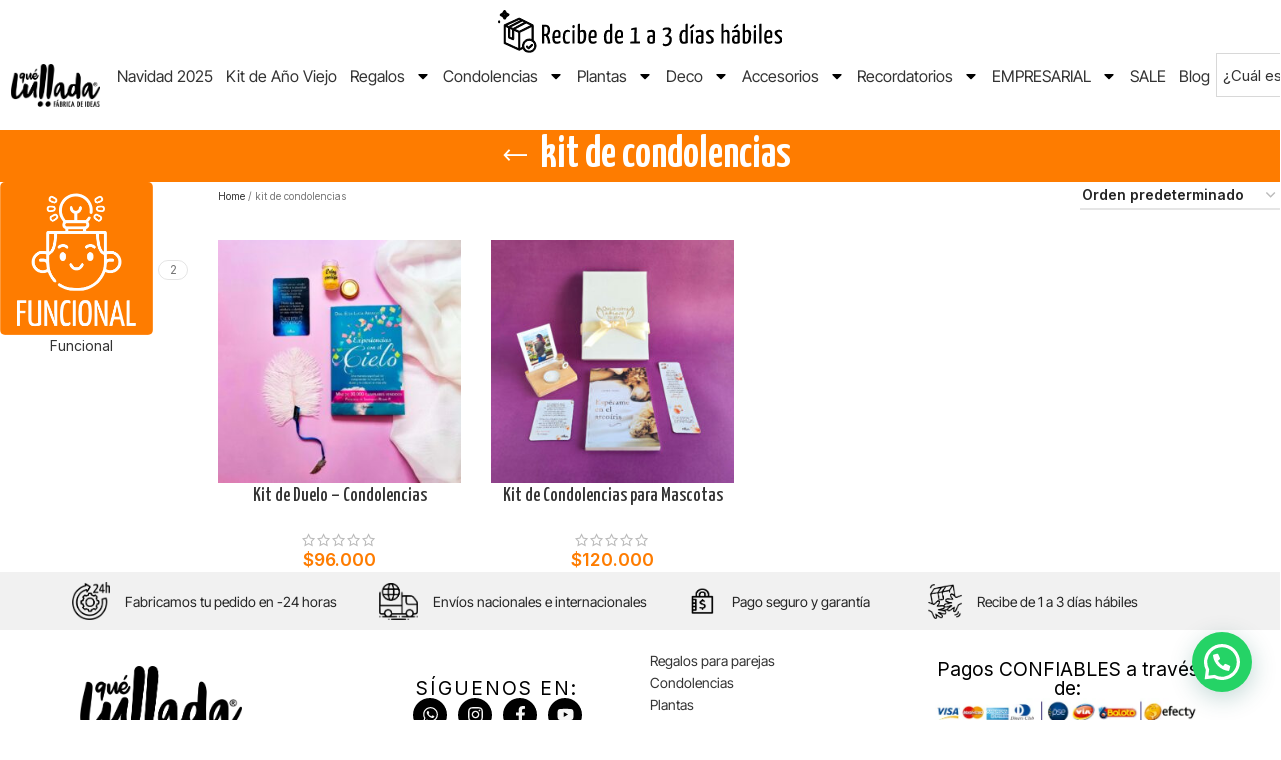

--- FILE ---
content_type: text/html; charset=UTF-8
request_url: https://quelullada.com/etiqueta-producto/kit-de-condolencias/
body_size: 38557
content:
<!DOCTYPE html>
<html lang="es">
<head>
	<meta charset="UTF-8">
	<link rel="profile" href="https://gmpg.org/xfn/11">
	<link rel="pingback" href="https://quelullada.com/xmlrpc.php">

	<meta name='robots' content='index, follow, max-image-preview:large, max-snippet:-1, max-video-preview:-1' />

	<!-- This site is optimized with the Yoast SEO plugin v26.5 - https://yoast.com/wordpress/plugins/seo/ -->
	<title>kit de condolencias - QueLullada - Tienda de Regalos Personalizados</title>
	<link rel="canonical" href="https://quelullada.com/etiqueta-producto/kit-de-condolencias/" />
	<meta property="og:locale" content="es_ES" />
	<meta property="og:type" content="article" />
	<meta property="og:title" content="kit de condolencias - QueLullada - Tienda de Regalos Personalizados" />
	<meta property="og:url" content="https://quelullada.com/etiqueta-producto/kit-de-condolencias/" />
	<meta property="og:site_name" content="QueLullada" />
	<meta name="twitter:card" content="summary_large_image" />
	<script type="application/ld+json" class="yoast-schema-graph">{"@context":"https://schema.org","@graph":[{"@type":"CollectionPage","@id":"https://quelullada.com/etiqueta-producto/kit-de-condolencias/","url":"https://quelullada.com/etiqueta-producto/kit-de-condolencias/","name":"kit de condolencias - QueLullada - Tienda de Regalos Personalizados","isPartOf":{"@id":"https://quelullada.com/#website"},"primaryImageOfPage":{"@id":"https://quelullada.com/etiqueta-producto/kit-de-condolencias/#primaryimage"},"image":{"@id":"https://quelullada.com/etiqueta-producto/kit-de-condolencias/#primaryimage"},"thumbnailUrl":"https://quelullada.com/wp-content/uploads/2022/04/kit-de-duelo-partes.jpg","breadcrumb":{"@id":"https://quelullada.com/etiqueta-producto/kit-de-condolencias/#breadcrumb"},"inLanguage":"es"},{"@type":"ImageObject","inLanguage":"es","@id":"https://quelullada.com/etiqueta-producto/kit-de-condolencias/#primaryimage","url":"https://quelullada.com/wp-content/uploads/2022/04/kit-de-duelo-partes.jpg","contentUrl":"https://quelullada.com/wp-content/uploads/2022/04/kit-de-duelo-partes.jpg","width":2000,"height":2000,"caption":"Kit de Duelo"},{"@type":"BreadcrumbList","@id":"https://quelullada.com/etiqueta-producto/kit-de-condolencias/#breadcrumb","itemListElement":[{"@type":"ListItem","position":1,"name":"Home","item":"https://quelullada.com/"},{"@type":"ListItem","position":2,"name":"kit de condolencias"}]},{"@type":"WebSite","@id":"https://quelullada.com/#website","url":"https://quelullada.com/","name":"QueLullada","description":"Regalos Personalizados","publisher":{"@id":"https://quelullada.com/#organization"},"potentialAction":[{"@type":"SearchAction","target":{"@type":"EntryPoint","urlTemplate":"https://quelullada.com/?s={search_term_string}"},"query-input":{"@type":"PropertyValueSpecification","valueRequired":true,"valueName":"search_term_string"}}],"inLanguage":"es"},{"@type":"Organization","@id":"https://quelullada.com/#organization","name":"Que Lullada","url":"https://quelullada.com/","logo":{"@type":"ImageObject","inLanguage":"es","@id":"https://quelullada.com/#/schema/logo/image/","url":"https://quelullada.com/wp-content/uploads/2019/06/logo-negro-transp-512.png","contentUrl":"https://quelullada.com/wp-content/uploads/2019/06/logo-negro-transp-512.png","width":512,"height":245,"caption":"Que Lullada"},"image":{"@id":"https://quelullada.com/#/schema/logo/image/"},"sameAs":["https://www.facebook.com/quelullada/","https://www.instagram.com/quelullada/","https://www.youtube.com/channel/UCE9F_ZLCPxmJZv3CJfoEdqw"]}]}</script>
	<!-- / Yoast SEO plugin. -->


<link rel='dns-prefetch' href='//www.googletagmanager.com' />
<link rel='dns-prefetch' href='//capi-automation.s3.us-east-2.amazonaws.com' />
<link rel='dns-prefetch' href='//code.jquery.com' />
<link rel='dns-prefetch' href='//fonts.googleapis.com' />
<link rel='dns-prefetch' href='//fonts.gstatic.com' />
<link rel="alternate" type="application/rss+xml" title="QueLullada &raquo; Feed" href="https://quelullada.com/feed/" />
<link rel="alternate" type="application/rss+xml" title="QueLullada &raquo; Feed de los comentarios" href="https://quelullada.com/comments/feed/" />
<link rel="alternate" type="application/rss+xml" title="QueLullada &raquo; kit de condolencias Etiqueta Feed" href="https://quelullada.com/etiqueta-producto/kit-de-condolencias/feed/" />
<style id='wp-img-auto-sizes-contain-inline-css' type='text/css'>
img:is([sizes=auto i],[sizes^="auto," i]){contain-intrinsic-size:3000px 1500px}
/*# sourceURL=wp-img-auto-sizes-contain-inline-css */
</style>
<link rel='stylesheet' id='wdp_cart-summary-css' href='https://quelullada.com/wp-content/plugins/advanced-dynamic-pricing-for-woocommerce/BaseVersion/assets/css/cart-summary.css?ver=4.10.3' type='text/css' media='all' />
<link rel='stylesheet' id='thwcfe-contact-info-section-frontend-css' href='https://quelullada.com/wp-content/plugins/woocommerce-checkout-field-editor-pro/block/assets/dist/style-contact-info-section-frontend.css?ver=3.7.1' type='text/css' media='all' />
<link rel='stylesheet' id='thwcfe-contact-info-section-editor-css' href='https://quelullada.com/wp-content/plugins/woocommerce-checkout-field-editor-pro/block/assets/dist/style-contact-info-section.css?ver=3.7.1' type='text/css' media='all' />
<link rel='stylesheet' id='thwcfe-additional-sections-frontend-css' href='https://quelullada.com/wp-content/plugins/woocommerce-checkout-field-editor-pro/block/assets/dist/style-additional-sections-frontend.css?ver=3.7.1' type='text/css' media='all' />
<link rel='stylesheet' id='themecomplete-fontawesome-css' href='https://quelullada.com/wp-content/plugins/woocommerce-tm-extra-product-options/assets/css/fontawesome.css?ver=7.0.0' type='text/css' media='screen' />
<link rel='stylesheet' id='themecomplete-animate-css' href='https://quelullada.com/wp-content/plugins/woocommerce-tm-extra-product-options/assets/css/animate.css?ver=7.5.4' type='text/css' media='all' />
<link rel='stylesheet' id='themecomplete-epo-css' href='https://quelullada.com/wp-content/plugins/woocommerce-tm-extra-product-options/assets/css/tm-epo.css?ver=7.5.4' type='text/css' media='all' />
<link rel='stylesheet' id='spectrum-css' href='https://quelullada.com/wp-content/plugins/woocommerce-tm-extra-product-options/assets/css/spectrum.css?ver=2.0' type='text/css' media='screen' />
<link rel='stylesheet' id='nouislider-css' href='https://quelullada.com/wp-content/plugins/woocommerce-tm-extra-product-options/assets/css/nouislider.css?ver=13.1.1' type='text/css' media='screen' />
<link rel='stylesheet' id='owl-carousel2-css' href='https://quelullada.com/wp-content/plugins/woocommerce-tm-extra-product-options/assets/css/owl.carousel.css?ver=2.2' type='text/css' media='all' />
<link rel='stylesheet' id='owl-carousel2-theme-css' href='https://quelullada.com/wp-content/plugins/woocommerce-tm-extra-product-options/assets/css/owl.theme.default.css?ver=2.2' type='text/css' media='all' />
<link rel='stylesheet' id='themecomplete-epo-smallscreen-css' href='https://quelullada.com/wp-content/plugins/woocommerce-tm-extra-product-options/assets/css/tm-epo-smallscreen.css?ver=7.5.4' type='text/css' media='only screen and (max-width: 768px)' />
<style id='ctc-term-title-style-inline-css' type='text/css'>
.ctc-block-controls-dropdown .components-base-control__field{margin:0 !important}

/*# sourceURL=https://quelullada.com/wp-content/plugins/copy-the-code/classes/gutenberg/blocks/term-title/css/style.css */
</style>
<style id='ctc-copy-button-style-inline-css' type='text/css'>
.wp-block-ctc-copy-button{font-size:14px;line-height:normal;padding:8px 16px;border-width:1px;border-style:solid;border-color:inherit;border-radius:4px;cursor:pointer;display:inline-block}.ctc-copy-button-textarea{display:none !important}
/*# sourceURL=https://quelullada.com/wp-content/plugins/copy-the-code/classes/gutenberg/blocks/copy-button/css/style.css */
</style>
<style id='ctc-copy-icon-style-inline-css' type='text/css'>
.wp-block-ctc-copy-icon .ctc-block-copy-icon{background:rgba(0,0,0,0);padding:0;margin:0;position:relative;cursor:pointer}.wp-block-ctc-copy-icon .ctc-block-copy-icon .check-icon{display:none}.wp-block-ctc-copy-icon .ctc-block-copy-icon svg{height:1em;width:1em}.wp-block-ctc-copy-icon .ctc-block-copy-icon::after{position:absolute;content:attr(aria-label);padding:.5em .75em;right:100%;color:#fff;background:#24292f;font-size:11px;border-radius:6px;line-height:1;right:100%;bottom:50%;margin-right:6px;-webkit-transform:translateY(50%);transform:translateY(50%)}.wp-block-ctc-copy-icon .ctc-block-copy-icon::before{content:"";top:50%;bottom:50%;left:-7px;margin-top:-6px;border:6px solid rgba(0,0,0,0);border-left-color:#24292f;position:absolute}.wp-block-ctc-copy-icon .ctc-block-copy-icon::after,.wp-block-ctc-copy-icon .ctc-block-copy-icon::before{opacity:0;visibility:hidden;-webkit-transition:opacity .2s ease-in-out,visibility .2s ease-in-out;transition:opacity .2s ease-in-out,visibility .2s ease-in-out}.wp-block-ctc-copy-icon .ctc-block-copy-icon.copied::after,.wp-block-ctc-copy-icon .ctc-block-copy-icon.copied::before{opacity:1;visibility:visible;-webkit-transition:opacity .2s ease-in-out,visibility .2s ease-in-out;transition:opacity .2s ease-in-out,visibility .2s ease-in-out}.wp-block-ctc-copy-icon .ctc-block-copy-icon.copied .check-icon{display:inline-block}.wp-block-ctc-copy-icon .ctc-block-copy-icon.copied .copy-icon{display:none !important}.ctc-copy-icon-textarea{display:none !important}
/*# sourceURL=https://quelullada.com/wp-content/plugins/copy-the-code/classes/gutenberg/blocks/copy-icon/css/style.css */
</style>
<style id='ctc-social-share-style-inline-css' type='text/css'>
.wp-block-ctc-social-share{display:-webkit-box;display:-ms-flexbox;display:flex;-webkit-box-align:center;-ms-flex-align:center;align-items:center;gap:8px}.wp-block-ctc-social-share svg{height:16px;width:16px}.wp-block-ctc-social-share a{display:-webkit-inline-box;display:-ms-inline-flexbox;display:inline-flex}.wp-block-ctc-social-share a:focus{outline:none}
/*# sourceURL=https://quelullada.com/wp-content/plugins/copy-the-code/classes/gutenberg/blocks/social-share/css/style.css */
</style>
<style id='joinchat-button-style-inline-css' type='text/css'>
.wp-block-joinchat-button{border:none!important;text-align:center}.wp-block-joinchat-button figure{display:table;margin:0 auto;padding:0}.wp-block-joinchat-button figcaption{font:normal normal 400 .6em/2em var(--wp--preset--font-family--system-font,sans-serif);margin:0;padding:0}.wp-block-joinchat-button .joinchat-button__qr{background-color:#fff;border:6px solid #25d366;border-radius:30px;box-sizing:content-box;display:block;height:200px;margin:auto;overflow:hidden;padding:10px;width:200px}.wp-block-joinchat-button .joinchat-button__qr canvas,.wp-block-joinchat-button .joinchat-button__qr img{display:block;margin:auto}.wp-block-joinchat-button .joinchat-button__link{align-items:center;background-color:#25d366;border:6px solid #25d366;border-radius:30px;display:inline-flex;flex-flow:row nowrap;justify-content:center;line-height:1.25em;margin:0 auto;text-decoration:none}.wp-block-joinchat-button .joinchat-button__link:before{background:transparent var(--joinchat-ico) no-repeat center;background-size:100%;content:"";display:block;height:1.5em;margin:-.75em .75em -.75em 0;width:1.5em}.wp-block-joinchat-button figure+.joinchat-button__link{margin-top:10px}@media (orientation:landscape)and (min-height:481px),(orientation:portrait)and (min-width:481px){.wp-block-joinchat-button.joinchat-button--qr-only figure+.joinchat-button__link{display:none}}@media (max-width:480px),(orientation:landscape)and (max-height:480px){.wp-block-joinchat-button figure{display:none}}

/*# sourceURL=https://quelullada.com/wp-content/plugins/creame-whatsapp-me/gutenberg/build/style-index.css */
</style>
<link rel='stylesheet' id='cr-frontend-css-css' href='https://quelullada.com/wp-content/plugins/customer-reviews-woocommerce/css/frontend.css?ver=5.91.0' type='text/css' media='all' />
<link rel='stylesheet' id='cr-badges-css-css' href='https://quelullada.com/wp-content/plugins/customer-reviews-woocommerce/css/badges.css?ver=5.91.0' type='text/css' media='all' />
<link rel='stylesheet' id='cc-slick-css' href='https://quelullada.com/wp-content/plugins/caddy/public/css/caddy-slick.min.css?ver=2.1.2' type='text/css' media='all' />
<link rel='stylesheet' id='caddy-public-css' href='https://quelullada.com/wp-content/plugins/caddy/public/css/caddy-public.css?ver=2.1.2' type='text/css' media='all' />
<link rel='stylesheet' id='caddy-icons-css' href='https://quelullada.com/wp-content/plugins/caddy/public/css/caddy-icons.css?ver=2.1.2' type='text/css' media='all' />
<link rel='stylesheet' id='ctc-copy-inline-css' href='https://quelullada.com/wp-content/plugins/copy-the-code/assets/css/copy-inline.css?ver=4.1.1' type='text/css' media='all' />
<style id='woocommerce-inline-inline-css' type='text/css'>
.woocommerce form .form-row .required { visibility: visible; }
/*# sourceURL=woocommerce-inline-inline-css */
</style>
<link rel='stylesheet' id='aws-style-css' href='https://quelullada.com/wp-content/plugins/advanced-woo-search/assets/css/common.min.css?ver=3.49' type='text/css' media='all' />
<link rel='stylesheet' id='google-fonts-preconnect-css' href='https://fonts.googleapis.com' type='text/css' media='all' />
<link rel='stylesheet' id='google-fonts-gstatic-css' href='https://fonts.gstatic.com' type='text/css' media='1' />
<link rel='stylesheet' id='google-fonts-css' href='https://fonts.googleapis.com/css2?family=Red+Hat+Display:ital,wght@0,400;0,500;1,400;1,500&#038;display=swap' type='text/css' media='all' />
<link rel='stylesheet' id='woo-variation-swatches-css' href='https://quelullada.com/wp-content/plugins/woo-variation-swatches/assets/css/frontend.min.css?ver=1765046934' type='text/css' media='all' />
<style id='woo-variation-swatches-inline-css' type='text/css'>
:root {
--wvs-tick:url("data:image/svg+xml;utf8,%3Csvg filter='drop-shadow(0px 0px 2px rgb(0 0 0 / .8))' xmlns='http://www.w3.org/2000/svg'  viewBox='0 0 30 30'%3E%3Cpath fill='none' stroke='%23ffffff' stroke-linecap='round' stroke-linejoin='round' stroke-width='4' d='M4 16L11 23 27 7'/%3E%3C/svg%3E");

--wvs-cross:url("data:image/svg+xml;utf8,%3Csvg filter='drop-shadow(0px 0px 5px rgb(255 255 255 / .6))' xmlns='http://www.w3.org/2000/svg' width='72px' height='72px' viewBox='0 0 24 24'%3E%3Cpath fill='none' stroke='%23ff0000' stroke-linecap='round' stroke-width='0.6' d='M5 5L19 19M19 5L5 19'/%3E%3C/svg%3E");
--wvs-single-product-item-width:100px;
--wvs-single-product-item-height:100px;
--wvs-single-product-item-font-size:16px}
/*# sourceURL=woo-variation-swatches-inline-css */
</style>
<link rel='stylesheet' id='swiper-css' href='https://quelullada.com/wp-content/plugins/elementor/assets/lib/swiper/v8/css/swiper.min.css?ver=8.4.5' type='text/css' media='all' />
<link rel='stylesheet' id='e-swiper-css' href='https://quelullada.com/wp-content/plugins/elementor/assets/css/conditionals/e-swiper.min.css?ver=3.33.3' type='text/css' media='all' />
<link rel='stylesheet' id='elementor-frontend-css' href='https://quelullada.com/wp-content/plugins/elementor/assets/css/frontend.min.css?ver=3.33.3' type='text/css' media='all' />
<link rel='stylesheet' id='widget-image-carousel-css' href='https://quelullada.com/wp-content/plugins/elementor/assets/css/widget-image-carousel.min.css?ver=3.33.3' type='text/css' media='all' />
<link rel='stylesheet' id='widget-image-css' href='https://quelullada.com/wp-content/plugins/elementor/assets/css/widget-image.min.css?ver=3.33.3' type='text/css' media='all' />
<link rel='stylesheet' id='widget-nav-menu-css' href='https://quelullada.com/wp-content/plugins/elementor-pro/assets/css/widget-nav-menu.min.css?ver=3.26.0' type='text/css' media='all' />
<link rel='stylesheet' id='widget-icon-box-css' href='https://quelullada.com/wp-content/plugins/elementor/assets/css/widget-icon-box.min.css?ver=3.33.3' type='text/css' media='all' />
<link rel='stylesheet' id='widget-image-box-css' href='https://quelullada.com/wp-content/plugins/elementor/assets/css/widget-image-box.min.css?ver=3.33.3' type='text/css' media='all' />
<link rel='stylesheet' id='widget-heading-css' href='https://quelullada.com/wp-content/plugins/elementor/assets/css/widget-heading.min.css?ver=3.33.3' type='text/css' media='all' />
<link rel='stylesheet' id='widget-social-icons-css' href='https://quelullada.com/wp-content/plugins/elementor/assets/css/widget-social-icons.min.css?ver=3.33.3' type='text/css' media='all' />
<link rel='stylesheet' id='e-apple-webkit-css' href='https://quelullada.com/wp-content/plugins/elementor/assets/css/conditionals/apple-webkit.min.css?ver=3.33.3' type='text/css' media='all' />
<link rel='stylesheet' id='widget-icon-list-css' href='https://quelullada.com/wp-content/plugins/elementor/assets/css/widget-icon-list.min.css?ver=3.33.3' type='text/css' media='all' />
<link rel='stylesheet' id='elementor-post-14318-css' href='https://quelullada.com/wp-content/uploads/elementor/css/post-14318.css?ver=1765291566' type='text/css' media='all' />
<link rel='stylesheet' id='font-awesome-5-all-css' href='https://quelullada.com/wp-content/plugins/elementor/assets/lib/font-awesome/css/all.min.css?ver=3.33.3' type='text/css' media='all' />
<link rel='stylesheet' id='font-awesome-4-shim-css' href='https://quelullada.com/wp-content/plugins/elementor/assets/lib/font-awesome/css/v4-shims.min.css?ver=3.33.3' type='text/css' media='all' />
<link rel='stylesheet' id='elementor-post-37876-css' href='https://quelullada.com/wp-content/uploads/elementor/css/post-37876.css?ver=1765291567' type='text/css' media='all' />
<link rel='stylesheet' id='ctc-blocks-core-css' href='https://quelullada.com/wp-content/plugins/copy-the-code/classes/blocks/assets/css/style.css?ver=4.1.1' type='text/css' media='all' />
<link rel='stylesheet' id='ctc-el-email-sample-css' href='https://quelullada.com/wp-content/plugins/copy-the-code/classes/elementor/widgets/email-sample/style.css?ver=4.1.1' type='text/css' media='all' />
<link rel='stylesheet' id='ctc-blocks-css' href='https://quelullada.com/wp-content/plugins/copy-the-code/classes/blocks/assets/css/style.css?ver=4.1.1' type='text/css' media='all' />
<link rel='stylesheet' id='ctc-el-email-address-css' href='https://quelullada.com/wp-content/plugins/copy-the-code/classes/elementor/widgets/email-address/style.css?ver=4.1.1' type='text/css' media='all' />
<link rel='stylesheet' id='ctc-el-phone-number-css' href='https://quelullada.com/wp-content/plugins/copy-the-code/classes/elementor/widgets/phone-number/style.css?ver=4.1.1' type='text/css' media='all' />
<link rel='stylesheet' id='ctc-el-copy-icon-css' href='https://quelullada.com/wp-content/plugins/copy-the-code/classes/elementor/widgets/copy-icon/style.css?ver=4.1.1' type='text/css' media='all' />
<link rel='stylesheet' id='ctc-el-blockquote-css' href='https://quelullada.com/wp-content/plugins/copy-the-code/classes/elementor/widgets/blockquote/style.css?ver=4.1.1' type='text/css' media='all' />
<link rel='stylesheet' id='ctc-el-code-snippet-css' href='https://quelullada.com/wp-content/plugins/copy-the-code/classes/elementor/widgets/code-snippet/style.css?ver=4.1.1' type='text/css' media='all' />
<link rel='stylesheet' id='ctc-el-message-css' href='https://quelullada.com/wp-content/plugins/copy-the-code/classes/elementor/widgets/message/style.css?ver=4.1.1' type='text/css' media='all' />
<link rel='stylesheet' id='ctc-el-wish-css' href='https://quelullada.com/wp-content/plugins/copy-the-code/classes/elementor/widgets/wish/style.css?ver=4.1.1' type='text/css' media='all' />
<link rel='stylesheet' id='ctc-el-shayari-css' href='https://quelullada.com/wp-content/plugins/copy-the-code/classes/elementor/widgets/shayari/style.css?ver=4.1.1' type='text/css' media='all' />
<link rel='stylesheet' id='ctc-el-sms-css' href='https://quelullada.com/wp-content/plugins/copy-the-code/classes/elementor/widgets/sms/style.css?ver=4.1.1' type='text/css' media='all' />
<link rel='stylesheet' id='ctc-el-deal-css' href='https://quelullada.com/wp-content/plugins/copy-the-code/classes/elementor/widgets/deal/style.css?ver=4.1.1' type='text/css' media='all' />
<link rel='stylesheet' id='ctc-el-coupon-css' href='https://quelullada.com/wp-content/plugins/copy-the-code/classes/elementor/widgets/coupon/style.css?ver=4.1.1' type='text/css' media='all' />
<link rel='stylesheet' id='ctc-el-ai-prompt-generator-css' href='https://quelullada.com/wp-content/plugins/copy-the-code/classes/elementor/widgets/ai-prompt-generator/style.css?ver=4.1.1' type='text/css' media='all' />
<link rel='stylesheet' id='ctc-el-table-css' href='https://quelullada.com/wp-content/plugins/copy-the-code/classes/elementor/widgets/table/style.css?ver=4.1.1' type='text/css' media='all' />
<link rel='stylesheet' id='ctc-el-contact-information-css' href='https://quelullada.com/wp-content/plugins/copy-the-code/classes/elementor/widgets/contact-information/style.css?ver=4.1.1' type='text/css' media='all' />
<link rel='stylesheet' id='elementor-post-37861-css' href='https://quelullada.com/wp-content/uploads/elementor/css/post-37861.css?ver=1765291567' type='text/css' media='all' />
<link rel='stylesheet' id='pmw-public-elementor-fix-css' href='https://quelullada.com/wp-content/plugins/woocommerce-google-adwords-conversion-tracking-tag/css/public/elementor-fix.css?ver=1.52.1' type='text/css' media='all' />
<link rel='stylesheet' id='notificationx-public-css' href='https://quelullada.com/wp-content/plugins/notificationx/assets/public/css/frontend.css?ver=3.1.11' type='text/css' media='all' />
<link rel='stylesheet' id='dashicons-css' href='https://quelullada.com/wp-includes/css/dashicons.min.css?ver=6.9' type='text/css' media='all' />
<style id='dashicons-inline-css' type='text/css'>
[data-font="Dashicons"]:before {font-family: 'Dashicons' !important;content: attr(data-icon) !important;speak: none !important;font-weight: normal !important;font-variant: normal !important;text-transform: none !important;line-height: 1 !important;font-style: normal !important;-webkit-font-smoothing: antialiased !important;-moz-osx-font-smoothing: grayscale !important;}
/*# sourceURL=dashicons-inline-css */
</style>
<link rel='stylesheet' id='e-sticky-css' href='https://quelullada.com/wp-content/plugins/elementor-pro/assets/css/modules/sticky.min.css?ver=3.26.0' type='text/css' media='all' />
<link rel='stylesheet' id='wf-jquery-ui-css-css' href='https://code.jquery.com/ui/1.12.1/themes/base/jquery-ui.css?ver=1.0.0' type='text/css' media='all' />
<link rel='stylesheet' id='eael-general-css' href='https://quelullada.com/wp-content/plugins/essential-addons-for-elementor-lite/assets/front-end/css/view/general.min.css?ver=6.5.3' type='text/css' media='all' />
<link rel='stylesheet' id='woodmart-style-css' href='https://quelullada.com/wp-content/themes/woodmart/css/parts/base.min.css?ver=8.1.1' type='text/css' media='all' />
<link rel='stylesheet' id='wd-helpers-wpb-elem-css' href='https://quelullada.com/wp-content/themes/woodmart/css/parts/helpers-wpb-elem.min.css?ver=8.1.1' type='text/css' media='all' />
<link rel='stylesheet' id='wd-elementor-base-css' href='https://quelullada.com/wp-content/themes/woodmart/css/parts/int-elem-base.min.css?ver=8.1.1' type='text/css' media='all' />
<link rel='stylesheet' id='wd-elementor-pro-base-css' href='https://quelullada.com/wp-content/themes/woodmart/css/parts/int-elementor-pro.min.css?ver=8.1.1' type='text/css' media='all' />
<link rel='stylesheet' id='wd-woocommerce-base-css' href='https://quelullada.com/wp-content/themes/woodmart/css/parts/woocommerce-base.min.css?ver=8.1.1' type='text/css' media='all' />
<link rel='stylesheet' id='wd-mod-star-rating-css' href='https://quelullada.com/wp-content/themes/woodmart/css/parts/mod-star-rating.min.css?ver=8.1.1' type='text/css' media='all' />
<link rel='stylesheet' id='wd-woocommerce-block-notices-css' href='https://quelullada.com/wp-content/themes/woodmart/css/parts/woo-mod-block-notices.min.css?ver=8.1.1' type='text/css' media='all' />
<link rel='stylesheet' id='wd-widget-active-filters-css' href='https://quelullada.com/wp-content/themes/woodmart/css/parts/woo-widget-active-filters.min.css?ver=8.1.1' type='text/css' media='all' />
<link rel='stylesheet' id='wd-woo-shop-predefined-css' href='https://quelullada.com/wp-content/themes/woodmart/css/parts/woo-shop-predefined.min.css?ver=8.1.1' type='text/css' media='all' />
<link rel='stylesheet' id='wd-woo-shop-el-products-per-page-css' href='https://quelullada.com/wp-content/themes/woodmart/css/parts/woo-shop-el-products-per-page.min.css?ver=8.1.1' type='text/css' media='all' />
<link rel='stylesheet' id='wd-woo-shop-page-title-css' href='https://quelullada.com/wp-content/themes/woodmart/css/parts/woo-shop-page-title.min.css?ver=8.1.1' type='text/css' media='all' />
<link rel='stylesheet' id='wd-woo-mod-shop-loop-head-css' href='https://quelullada.com/wp-content/themes/woodmart/css/parts/woo-mod-shop-loop-head.min.css?ver=8.1.1' type='text/css' media='all' />
<link rel='stylesheet' id='wd-woo-shop-el-order-by-css' href='https://quelullada.com/wp-content/themes/woodmart/css/parts/woo-shop-el-order-by.min.css?ver=8.1.1' type='text/css' media='all' />
<link rel='stylesheet' id='wd-opt-carousel-disable-css' href='https://quelullada.com/wp-content/themes/woodmart/css/parts/opt-carousel-disable.min.css?ver=8.1.1' type='text/css' media='all' />
<link rel='stylesheet' id='child-style-css' href='https://quelullada.com/wp-content/themes/woodmart-child/style.css?ver=8.1.1' type='text/css' media='all' />
<link rel='stylesheet' id='wd-page-title-css' href='https://quelullada.com/wp-content/themes/woodmart/css/parts/page-title.min.css?ver=8.1.1' type='text/css' media='all' />
<link rel='stylesheet' id='wd-off-canvas-sidebar-css' href='https://quelullada.com/wp-content/themes/woodmart/css/parts/opt-off-canvas-sidebar.min.css?ver=8.1.1' type='text/css' media='all' />
<link rel='stylesheet' id='wd-widget-wd-layered-nav-css' href='https://quelullada.com/wp-content/themes/woodmart/css/parts/woo-widget-wd-layered-nav.min.css?ver=8.1.1' type='text/css' media='all' />
<link rel='stylesheet' id='wd-woo-mod-swatches-base-css' href='https://quelullada.com/wp-content/themes/woodmart/css/parts/woo-mod-swatches-base.min.css?ver=8.1.1' type='text/css' media='all' />
<link rel='stylesheet' id='wd-woo-mod-swatches-filter-css' href='https://quelullada.com/wp-content/themes/woodmart/css/parts/woo-mod-swatches-filter.min.css?ver=8.1.1' type='text/css' media='all' />
<link rel='stylesheet' id='wd-woo-mod-swatches-style-4-css' href='https://quelullada.com/wp-content/themes/woodmart/css/parts/woo-mod-swatches-style-4.min.css?ver=8.1.1' type='text/css' media='all' />
<link rel='stylesheet' id='wd-shop-filter-area-css' href='https://quelullada.com/wp-content/themes/woodmart/css/parts/woo-shop-el-filters-area.min.css?ver=8.1.1' type='text/css' media='all' />
<link rel='stylesheet' id='wd-woo-opt-title-limit-css' href='https://quelullada.com/wp-content/themes/woodmart/css/parts/woo-opt-title-limit.min.css?ver=8.1.1' type='text/css' media='all' />
<link rel='stylesheet' id='wd-product-loop-css' href='https://quelullada.com/wp-content/themes/woodmart/css/parts/woo-product-loop.min.css?ver=8.1.1' type='text/css' media='all' />
<link rel='stylesheet' id='wd-product-loop-quick-css' href='https://quelullada.com/wp-content/themes/woodmart/css/parts/woo-product-loop-quick.min.css?ver=8.1.1' type='text/css' media='all' />
<link rel='stylesheet' id='wd-woo-mod-add-btn-replace-css' href='https://quelullada.com/wp-content/themes/woodmart/css/parts/woo-mod-add-btn-replace.min.css?ver=8.1.1' type='text/css' media='all' />
<link rel='stylesheet' id='wd-categories-loop-center-css' href='https://quelullada.com/wp-content/themes/woodmart/css/parts/woo-categories-loop-center-old.min.css?ver=8.1.1' type='text/css' media='all' />
<link rel='stylesheet' id='wd-woo-categories-loop-css' href='https://quelullada.com/wp-content/themes/woodmart/css/parts/woo-categories-loop.min.css?ver=8.1.1' type='text/css' media='all' />
<link rel='stylesheet' id='wd-categories-loop-css' href='https://quelullada.com/wp-content/themes/woodmart/css/parts/woo-categories-loop-old.min.css?ver=8.1.1' type='text/css' media='all' />
<link rel='stylesheet' id='wd-sticky-loader-css' href='https://quelullada.com/wp-content/themes/woodmart/css/parts/mod-sticky-loader.min.css?ver=8.1.1' type='text/css' media='all' />
<link rel='stylesheet' id='wd-mfp-popup-css' href='https://quelullada.com/wp-content/themes/woodmart/css/parts/lib-magnific-popup.min.css?ver=8.1.1' type='text/css' media='all' />
<link rel='stylesheet' id='wd-wd-search-results-css' href='https://quelullada.com/wp-content/themes/woodmart/css/parts/wd-search-results.min.css?ver=8.1.1' type='text/css' media='all' />
<link rel='stylesheet' id='wd-header-search-fullscreen-css' href='https://quelullada.com/wp-content/themes/woodmart/css/parts/header-el-search-fullscreen-general.min.css?ver=8.1.1' type='text/css' media='all' />
<link rel='stylesheet' id='wd-header-search-fullscreen-1-css' href='https://quelullada.com/wp-content/themes/woodmart/css/parts/header-el-search-fullscreen-1.min.css?ver=8.1.1' type='text/css' media='all' />
<link rel='stylesheet' id='wd-wd-search-form-css' href='https://quelullada.com/wp-content/themes/woodmart/css/parts/wd-search-form.min.css?ver=8.1.1' type='text/css' media='all' />
<link rel='stylesheet' id='wd-widget-shopping-cart-css' href='https://quelullada.com/wp-content/themes/woodmart/css/parts/woo-widget-shopping-cart.min.css?ver=8.1.1' type='text/css' media='all' />
<link rel='stylesheet' id='wd-widget-product-list-css' href='https://quelullada.com/wp-content/themes/woodmart/css/parts/woo-widget-product-list.min.css?ver=8.1.1' type='text/css' media='all' />
<link rel='stylesheet' id='wd-shop-off-canvas-sidebar-css' href='https://quelullada.com/wp-content/themes/woodmart/css/parts/opt-shop-off-canvas-sidebar.min.css?ver=8.1.1' type='text/css' media='all' />
<link rel='stylesheet' id='xts-style-theme_settings_default-css' href='https://quelullada.com/wp-content/uploads/2025/11/xts-theme_settings_default-1762805082.css?ver=8.1.1' type='text/css' media='all' />
<link rel='stylesheet' id='xts-google-fonts-css' href='https://fonts.googleapis.com/css?family=Inter%3A400%2C600%7CYanone+Kaffeesatz%3A400%2C600%2C500%2C700&#038;ver=8.1.1' type='text/css' media='all' />
<link rel='stylesheet' id='wf-core-css-front-css' href='https://quelullada.com/wp-content/plugins/woofacil-core/css/wf-core-style-front.css?ver=1.0.0' type='text/css' media='all' />
<link rel='stylesheet' id='elementor-gf-local-roboto-css' href='https://quelullada.com/wp-content/uploads/elementor/google-fonts/css/roboto.css?ver=1744683936' type='text/css' media='all' />
<link rel='stylesheet' id='elementor-gf-local-robotoslab-css' href='https://quelullada.com/wp-content/uploads/elementor/google-fonts/css/robotoslab.css?ver=1744683943' type='text/css' media='all' />
<link rel='stylesheet' id='elementor-gf-local-intertight-css' href='https://quelullada.com/wp-content/uploads/elementor/google-fonts/css/intertight.css?ver=1744683972' type='text/css' media='all' />
<link rel='stylesheet' id='elementor-icons-skb_cife-linearicons-icon-css' href='https://quelullada.com/wp-content/plugins/skyboot-custom-icons-for-elementor/assets/css/linearicons.css?ver=1.1.0' type='text/css' media='all' />
<link rel='stylesheet' id='wdp_pricing-table-css' href='https://quelullada.com/wp-content/plugins/advanced-dynamic-pricing-for-woocommerce/BaseVersion/assets/css/pricing-table.css?ver=4.10.3' type='text/css' media='all' />
<link rel='stylesheet' id='wdp_deals-table-css' href='https://quelullada.com/wp-content/plugins/advanced-dynamic-pricing-for-woocommerce/BaseVersion/assets/css/deals-table.css?ver=4.10.3' type='text/css' media='all' />
<script type="text/template" id="tmpl-variation-template">
	<div class="woocommerce-variation-description">{{{ data.variation.variation_description }}}</div>
	<div class="woocommerce-variation-price">{{{ data.variation.price_html }}}</div>
	<div class="woocommerce-variation-availability">{{{ data.variation.availability_html }}}</div>
</script>
<script type="text/template" id="tmpl-unavailable-variation-template">
	<p role="alert">Lo siento, este producto no está disponible. Por favor, elige otra combinación.</p>
</script>
<script type="text/javascript" id="woocommerce-google-analytics-integration-gtag-js-after">
/* <![CDATA[ */
/* Google Analytics for WooCommerce (gtag.js) */
					window.dataLayer = window.dataLayer || [];
					function gtag(){dataLayer.push(arguments);}
					// Set up default consent state.
					for ( const mode of [{"analytics_storage":"denied","ad_storage":"denied","ad_user_data":"denied","ad_personalization":"denied","region":["AT","BE","BG","HR","CY","CZ","DK","EE","FI","FR","DE","GR","HU","IS","IE","IT","LV","LI","LT","LU","MT","NL","NO","PL","PT","RO","SK","SI","ES","SE","GB","CH"]}] || [] ) {
						gtag( "consent", "default", { "wait_for_update": 500, ...mode } );
					}
					gtag("js", new Date());
					gtag("set", "developer_id.dOGY3NW", true);
					gtag("config", "G-C6NQYH41Z5", {"track_404":true,"allow_google_signals":true,"logged_in":false,"linker":{"domains":[],"allow_incoming":true},"custom_map":{"dimension1":"logged_in"}});
//# sourceURL=woocommerce-google-analytics-integration-gtag-js-after
/* ]]> */
</script>
<script type="text/javascript" src="https://quelullada.com/wp-includes/js/jquery/jquery.min.js?ver=3.7.1" id="jquery-core-js"></script>
<script type="text/javascript" src="https://quelullada.com/wp-includes/js/dist/hooks.min.js?ver=dd5603f07f9220ed27f1" id="wp-hooks-js"></script>
<script type="text/javascript" src="https://quelullada.com/wp-includes/js/underscore.min.js?ver=1.13.7" id="underscore-js"></script>
<script type="text/javascript" id="wp-util-js-extra">
/* <![CDATA[ */
var _wpUtilSettings = {"ajax":{"url":"/wp-admin/admin-ajax.php"}};
//# sourceURL=wp-util-js-extra
/* ]]> */
</script>
<script type="text/javascript" src="https://quelullada.com/wp-includes/js/wp-util.min.js?ver=6.9" id="wp-util-js"></script>
<script type="text/javascript" src="https://quelullada.com/wp-content/plugins/woocommerce/assets/js/jquery-blockui/jquery.blockUI.min.js?ver=2.7.0-wc.10.3.6" id="wc-jquery-blockui-js" data-wp-strategy="defer"></script>
<script type="text/javascript" src="https://quelullada.com/wp-content/plugins/copy-the-code/classes/gutenberg/blocks/copy-button/js/frontend.js?ver=1.0.0" id="ctc-copy-button-script-2-js"></script>
<script type="text/javascript" src="https://quelullada.com/wp-content/plugins/copy-the-code/classes/gutenberg/blocks/copy-icon/js/frontend.js?ver=1.0.0" id="ctc-copy-icon-script-2-js"></script>
<script type="text/javascript" src="https://quelullada.com/wp-content/plugins/woocommerce/assets/js/js-cookie/js.cookie.min.js?ver=2.1.4-wc.10.3.6" id="wc-js-cookie-js" data-wp-strategy="defer"></script>
<script type="text/javascript" id="3d-flip-book-client-locale-loader-js-extra">
/* <![CDATA[ */
var FB3D_CLIENT_LOCALE = {"ajaxurl":"https://quelullada.com/wp-admin/admin-ajax.php","dictionary":{"Table of contents":"Table of contents","Close":"Close","Bookmarks":"Bookmarks","Thumbnails":"Thumbnails","Search":"Search","Share":"Share","Facebook":"Facebook","Twitter":"Twitter","Email":"Email","Play":"Play","Previous page":"Previous page","Next page":"Next page","Zoom in":"Zoom in","Zoom out":"Zoom out","Fit view":"Fit view","Auto play":"Auto play","Full screen":"Full screen","More":"More","Smart pan":"Smart pan","Single page":"Single page","Sounds":"Sounds","Stats":"Stats","Print":"Print","Download":"Download","Goto first page":"Goto first page","Goto last page":"Goto last page"},"images":"https://quelullada.com/wp-content/plugins/interactive-3d-flipbook-powered-physics-engine/assets/images/","jsData":{"urls":[],"posts":{"ids_mis":[],"ids":[]},"pages":[],"firstPages":[],"bookCtrlProps":[],"bookTemplates":[]},"key":"3d-flip-book","pdfJS":{"pdfJsLib":"https://quelullada.com/wp-content/plugins/interactive-3d-flipbook-powered-physics-engine/assets/js/pdf.min.js?ver=4.3.136","pdfJsWorker":"https://quelullada.com/wp-content/plugins/interactive-3d-flipbook-powered-physics-engine/assets/js/pdf.worker.js?ver=4.3.136","stablePdfJsLib":"https://quelullada.com/wp-content/plugins/interactive-3d-flipbook-powered-physics-engine/assets/js/stable/pdf.min.js?ver=2.5.207","stablePdfJsWorker":"https://quelullada.com/wp-content/plugins/interactive-3d-flipbook-powered-physics-engine/assets/js/stable/pdf.worker.js?ver=2.5.207","pdfJsCMapUrl":"https://quelullada.com/wp-content/plugins/interactive-3d-flipbook-powered-physics-engine/assets/cmaps/"},"cacheurl":"https://quelullada.com/wp-content/uploads/3d-flip-book/cache/","pluginsurl":"https://quelullada.com/wp-content/plugins/","pluginurl":"https://quelullada.com/wp-content/plugins/interactive-3d-flipbook-powered-physics-engine/","thumbnailSize":{"width":"150","height":"150"},"version":"1.16.17"};
//# sourceURL=3d-flip-book-client-locale-loader-js-extra
/* ]]> */
</script>
<script type="text/javascript" src="https://quelullada.com/wp-content/plugins/interactive-3d-flipbook-powered-physics-engine/assets/js/client-locale-loader.js?ver=1.16.17" id="3d-flip-book-client-locale-loader-js" async="async" data-wp-strategy="async"></script>
<script type="text/javascript" id="woocommerce-js-extra">
/* <![CDATA[ */
var woocommerce_params = {"ajax_url":"/wp-admin/admin-ajax.php","wc_ajax_url":"/?wc-ajax=%%endpoint%%","i18n_password_show":"Mostrar contrase\u00f1a","i18n_password_hide":"Ocultar contrase\u00f1a"};
//# sourceURL=woocommerce-js-extra
/* ]]> */
</script>
<script type="text/javascript" src="https://quelullada.com/wp-content/plugins/woocommerce/assets/js/frontend/woocommerce.min.js?ver=10.3.6" id="woocommerce-js" defer="defer" data-wp-strategy="defer"></script>
<script type="text/javascript" src="https://quelullada.com/wp-content/plugins/elementor/assets/lib/font-awesome/js/v4-shims.min.js?ver=3.33.3" id="font-awesome-4-shim-js"></script>
<script type="text/javascript" id="wpm-js-extra">
/* <![CDATA[ */
var wpm = {"ajax_url":"https://quelullada.com/wp-admin/admin-ajax.php","root":"https://quelullada.com/wp-json/","nonce_wp_rest":"3866f0602a","nonce_ajax":"851e77b4e0"};
//# sourceURL=wpm-js-extra
/* ]]> */
</script>
<script type="text/javascript" src="https://quelullada.com/wp-content/plugins/woocommerce-google-adwords-conversion-tracking-tag/js/public/free/wpm-public.p1.min.js?ver=1.52.1" id="wpm-js"></script>
<script type="text/javascript" src="https://quelullada.com/wp-content/themes/woodmart/js/libs/device.min.js?ver=8.1.1" id="wd-device-library-js"></script>
<script type="text/javascript" src="https://quelullada.com/wp-content/themes/woodmart/js/scripts/global/scrollBar.min.js?ver=8.1.1" id="wd-scrollbar-js"></script>
<link rel="https://api.w.org/" href="https://quelullada.com/wp-json/" /><link rel="alternate" title="JSON" type="application/json" href="https://quelullada.com/wp-json/wp/v2/product_tag/1625" /><link rel="EditURI" type="application/rsd+xml" title="RSD" href="https://quelullada.com/xmlrpc.php?rsd" />
<meta name="generator" content="WordPress 6.9" />
<meta name="generator" content="WooCommerce 10.3.6" />

<!-- This website runs the Product Feed PRO for WooCommerce by AdTribes.io plugin - version woocommercesea_option_installed_version -->
<style id="wplmi-inline-css" type="text/css">
 span.wplmi-user-avatar { width: 16px;display: inline-block !important;flex-shrink: 0; } img.wplmi-elementor-avatar { border-radius: 100%;margin-right: 3px; }
</style>
<meta name="ti-site-data" content="eyJyIjoiMTo0ITc6MTMhMzA6NDgiLCJvIjoiaHR0cHM6XC9cL3F1ZWx1bGxhZGEuY29tXC93cC1hZG1pblwvYWRtaW4tYWpheC5waHA/YWN0aW9uPXRpX29ubGluZV91c2Vyc19nb29nbGUmYW1wO3A9JTJGZXRpcXVldGEtcHJvZHVjdG8lMkZraXQtZGUtY29uZG9sZW5jaWFzJTJGJmFtcDtfd3Bub25jZT1iNjY1ZTBiZDllIn0=" />					<meta name="viewport" content="width=device-width, initial-scale=1.0, maximum-scale=1.0, user-scalable=no">
										<noscript><style>.woocommerce-product-gallery{ opacity: 1 !important; }</style></noscript>
	<meta name="generator" content="Elementor 3.33.3; features: e_font_icon_svg, additional_custom_breakpoints; settings: css_print_method-external, google_font-enabled, font_display-auto">

<!-- START Pixel Manager for WooCommerce -->

		<script>

			window.wpmDataLayer = window.wpmDataLayer || {};
			window.wpmDataLayer = Object.assign(window.wpmDataLayer, {"cart":{},"cart_item_keys":{},"version":{"number":"1.52.1","pro":false,"eligible_for_updates":false,"distro":"fms","beta":false,"show":true},"pixels":{"google":{"linker":{"settings":null},"user_id":false,"ads":{"conversion_ids":{"AW-671572674":"5UG9CJHd9OMCEMLFncAC"},"dynamic_remarketing":{"status":true,"id_type":"post_id","send_events_with_parent_ids":true},"google_business_vertical":"retail","phone_conversion_number":"","phone_conversion_label":""},"tag_id":"AW-671572674","tag_id_suppressed":[],"tag_gateway":{"measurement_path":""},"tcf_support":false,"consent_mode":{"is_active":false,"wait_for_update":500,"ads_data_redaction":false,"url_passthrough":true}}},"shop":{"list_name":"Product Tag | kit de condolencias","list_id":"product_tag.kit-de-condolencias","page_type":"product_tag","currency":"COP","selectors":{"addToCart":[],"beginCheckout":[]},"order_duplication_prevention":true,"view_item_list_trigger":{"test_mode":false,"background_color":"green","opacity":0.5,"repeat":true,"timeout":1000,"threshold":0.8},"variations_output":true,"session_active":false},"page":{"id":24354,"title":"Kit de Duelo &#8211; Condolencias","type":"product","categories":[],"parent":{"id":0,"title":"Kit de Duelo &#8211; Condolencias","type":"product","categories":[]}},"general":{"user_logged_in":false,"scroll_tracking_thresholds":[],"page_id":24354,"exclude_domains":[],"server_2_server":{"active":false,"user_agent_exclude_patterns":[],"ip_exclude_list":[],"pageview_event_s2s":{"is_active":false,"pixels":[]}},"consent_management":{"explicit_consent":false},"lazy_load_pmw":false,"chunk_base_path":"https://quelullada.com/wp-content/plugins/woocommerce-google-adwords-conversion-tracking-tag/js/public/free/"}});

		</script>

		
<!-- END Pixel Manager for WooCommerce -->
        <style type="text/css">
            .wdp_bulk_table_content .wdp_pricing_table_caption { color: #6d6d6d ! important} .wdp_bulk_table_content table thead td { color: #6d6d6d ! important} .wdp_bulk_table_content table thead td { background-color: #efefef ! important} .wdp_bulk_table_content table thead td { higlight_background_color-color: #efefef ! important} .wdp_bulk_table_content table thead td { higlight_text_color: #6d6d6d ! important} .wdp_bulk_table_content table tbody td { color: #6d6d6d ! important} .wdp_bulk_table_content table tbody td { background-color: #ffffff ! important} .wdp_bulk_table_content .wdp_pricing_table_footer { color: #6d6d6d ! important}        </style>
        
<!-- Google Tag Manager -->
<script>(function(w,d,s,l,i){w[l]=w[l]||[];w[l].push({'gtm.start':
new Date().getTime(),event:'gtm.js'});var f=d.getElementsByTagName(s)[0],
j=d.createElement(s),dl=l!='dataLayer'?'&l='+l:'';j.async=true;j.src=
'https://www.googletagmanager.com/gtm.js?id='+i+dl;f.parentNode.insertBefore(j,f);
})(window,document,'script','dataLayer','GTM-NRC7DH4J');</script>
<!-- End Google Tag Manager -->

<meta name="google-site-verification" content="gBPG_z_jTy1waFuvc6Qkqsi-gtkeo-b7L6Wlms4vSCM" />

<script src="https://apis.google.com/js/platform.js?onload=renderOptIn" async defer></script>

<script>
  window.renderOptIn = function() {
    window.gapi.load('surveyoptin', function() {
      window.gapi.surveyoptin.render(
        {
          // REQUIRED FIELDS
          "merchant_id": 134370399,
          "order_id": "ORDER_ID",
          "email": "CUSTOMER_EMAIL",
          "delivery_country": "COUNTRY_CODE",
          "estimated_delivery_date": "YYYY-MM-DD",

          // OPTIONAL FIELDS
          "products": [{"gtin":"GTIN1"}, {"gtin":"GTIN2"}]
        });
    });
  }
</script>
			<script  type="text/javascript">
				!function(f,b,e,v,n,t,s){if(f.fbq)return;n=f.fbq=function(){n.callMethod?
					n.callMethod.apply(n,arguments):n.queue.push(arguments)};if(!f._fbq)f._fbq=n;
					n.push=n;n.loaded=!0;n.version='2.0';n.queue=[];t=b.createElement(e);t.async=!0;
					t.src=v;s=b.getElementsByTagName(e)[0];s.parentNode.insertBefore(t,s)}(window,
					document,'script','https://connect.facebook.net/en_US/fbevents.js');
			</script>
			<!-- WooCommerce Facebook Integration Begin -->
			<script  type="text/javascript">

				fbq('init', '305758673207582', {}, {
    "agent": "woocommerce_0-10.3.6-3.5.14"
});

				document.addEventListener( 'DOMContentLoaded', function() {
					// Insert placeholder for events injected when a product is added to the cart through AJAX.
					document.body.insertAdjacentHTML( 'beforeend', '<div class=\"wc-facebook-pixel-event-placeholder\"></div>' );
				}, false );

			</script>
			<!-- WooCommerce Facebook Integration End -->
						<style>
				.e-con.e-parent:nth-of-type(n+4):not(.e-lazyloaded):not(.e-no-lazyload),
				.e-con.e-parent:nth-of-type(n+4):not(.e-lazyloaded):not(.e-no-lazyload) * {
					background-image: none !important;
				}
				@media screen and (max-height: 1024px) {
					.e-con.e-parent:nth-of-type(n+3):not(.e-lazyloaded):not(.e-no-lazyload),
					.e-con.e-parent:nth-of-type(n+3):not(.e-lazyloaded):not(.e-no-lazyload) * {
						background-image: none !important;
					}
				}
				@media screen and (max-height: 640px) {
					.e-con.e-parent:nth-of-type(n+2):not(.e-lazyloaded):not(.e-no-lazyload),
					.e-con.e-parent:nth-of-type(n+2):not(.e-lazyloaded):not(.e-no-lazyload) * {
						background-image: none !important;
					}
				}
			</style>
			<link rel="icon" href="https://quelullada.com/wp-content/uploads/2021/08/cropped-isologo-32x32.jpg" sizes="32x32" />
<link rel="icon" href="https://quelullada.com/wp-content/uploads/2021/08/cropped-isologo-192x192.jpg" sizes="192x192" />
<link rel="apple-touch-icon" href="https://quelullada.com/wp-content/uploads/2021/08/cropped-isologo-180x180.jpg" />
<meta name="msapplication-TileImage" content="https://quelullada.com/wp-content/uploads/2021/08/cropped-isologo-270x270.jpg" />
		<style type="text/css" id="wp-custom-css">
				dt.tm-options-totals {
    display: none !important;
}
	dd.tm-options-totals {
    display: none !important;
}
.cc-compass {
    display: none !important;
}
.tc-cell.tm-element-description.tm-description.tcwidth.tcwidth-100 {
    display: none;
}
.elementor-menu-cart__main {
 	width: 450px !important;  
}
.elementor-menu-cart__product .variation dt {
    grid-column-start: 2;
}
.payment_methods li img {

    display: none !important;
}
span.woocommerce-Price-amount.amount bdi::after {
    display:none !important;
}

li.tc-epo-element-product-li-container {
    display: none;
}

ul.tmcp-ul-wrap.tmcp-elements.tm-extra-product-options-product.fullwidth-ul.tm-element-ul-product.element_0 {
    width: 100%;
}


.wc_payment_method.payment_method_wompi_wwp label::after {
        background-image: url(https://quelullada.com/wp-content/uploads/2024/10/logo-wompii.png);
display: block;
    content: " " !important;

    background-repeat: no-repeat;
    background-size: contain;
    height: 90px;
    max-width: 450px;
}

#payment > ul > li.wc_payment_method.payment_method_epayco > label::after {
    display: block;
    content: " " !important;
    background-image: url(https://quelullada.com/wp-content/uploads/2024/10/Paypal-Logo-2022.png) !important;
    background-repeat: no-repeat;
    background-size: contain;
    height: 80px;
    max-width: 150px;
}

small.nx-branding {display:none !important}

#wpadminbar {
	z-index: 9999999999 !important;
}

@media only screen and (max-width: 768px) {
	
	.notification-item.themes-conversions_conv-theme-eleven .notificationx-inner .notificationx-image, .notification-item.themes-woocommerce_sales_conv-theme-eleven .notificationx-inner .notificationx-image {
		flex-basis: 40px !important;
		min-width: 50px !important;
	}
	.notification-item .notificationx-image {
		align-self: auto !important;
	}
.notification-item.nx-notification.source-woocommerce.position-bottom_left.type-conversions.themes-conv-theme-eleven.themes-conversions_conv-theme-eleven.notificationx-1.button-link.has-close-btn.custom-style-1.img-position-left {
	left: 10px !important;
}
}

@media only screen and (max-width: 480px) {
    #notificationx-frontend .nx-container.nxc-bottom_left, #notificationx-frontend-crosssite .nx-container.nxc-bottom_left, .notificationx-frontend .nx-container.nxc-bottom_left {
        bottom: 10px;
        left: 5px !important;
        right: 10px;
			padding-right: 20px !important;
    }
}
div.quantity {
	display: flow !important;
}

label.screen-reader-text {
    display: none !important;
}

li.wc_payment_method.payment_method_wcsistecredito img {
	display: block !important;
	width: 200px !important;
}

/*ajustes en pagina de producto*/
.yoast-breadcrumb {
	font-size: 10px !important;
}

@media (max-width: 1024px) {
	.single-product .wd-builder-off{
		padding-top: 0px !important;
	}
	
	.woocommerce-product-rating {
	margin-bottom: 1px !important;
	}
	
   .product_title {
		 margin-bottom: 0px;
		}
	
	.woocommerce-review-link {
		font-size: 10px !important;
	}
	
body.single-product {
  --wvs-single-product-item-width: 25px !important;
  --wvs-single-product-item-height: 25px !important;
  --wvs-single-product-item-font-size: 12px !important;
}

/* Aumentar tamaño de swatches en móvil */
@media (max-width: 768px) {
  .variable-items-wrapper .variable-item {
    width: 78px !important;
    height: 78px !important;
  }
  .variable-item span,
  .variable-item img {
    width: 76px !important;
    height: 76px !important;
  }
}
	


		</style>
		<style>
		
		</style><script class="tm-hidden" type="text/template" id="tmpl-tc-cart-options-popup">
	<div class='header'>
		<h3>{{{ data.title }}}</h3>
	</div>
	<div id='{{{ data.id }}}' class='float-editbox'>{{{ data.html }}}</div>
	<div class='footer'>
		<div class='inner'>
			<span class='tm-button button button-secondary button-large floatbox-cancel'>{{{ data.close }}}</span>
		</div>
	</div>
</script>
<script class="tm-hidden" type="text/template" id="tmpl-tc-lightbox">
	<div class="tc-lightbox-wrap">
		<span class="tc-lightbox-button tcfa tcfa-search tc-transition tcinit"></span>
	</div>
</script>
<script class="tm-hidden" type="text/template" id="tmpl-tc-lightbox-zoom">
	<span class="tc-lightbox-button-close tcfa tcfa-times"></span>
	{{{ data.img }}}
</script>
<script class="tm-hidden" type="text/template" id="tmpl-tc-final-totals">
	<dl class="tm-extra-product-options-totals tm-custom-price-totals">
		<# if (data.show_unit_price==true){ #>		<dt class="tm-unit-price">{{{ data.unit_price }}}</dt>
		<dd class="tm-unit-price">
		{{{ data.totals_box_before_unit_price }}}<span class="price amount options">{{{ data.formatted_unit_price }}}</span>{{{ data.totals_box_after_unit_price }}}
		</dd>		<# } #>
		<# if (data.show_options_vat==true){ #>		<dt class="tm-vat-options-totals">{{{ data.options_vat_total }}}</dt>
		<dd class="tm-vat-options-totals">
		{{{ data.totals_box_before_vat_options_totals_price }}}<span class="price amount options">{{{ data.formatted_vat_options_total }}}</span>{{{ data.totals_box_after_vat_options_totals_price }}}
		</dd>		<# } #>
		<# if (data.show_options_total==true){ #>		<dt class="tm-options-totals">{{{ data.options_total }}}</dt>
		<dd class="tm-options-totals">
		{{{ data.totals_box_before_options_totals_price }}}<span class="price amount options">{{{ data.formatted_options_total }}}</span>{{{ data.totals_box_after_options_totals_price }}}
		</dd>		<# } #>
		<# if (data.show_fees_total==true){ #>		<dt class="tm-fee-totals">{{{ data.fees_total }}}</dt>
		<dd class="tm-fee-totals">
		{{{ data.totals_box_before_fee_totals_price }}}<span class="price amount fees">{{{ data.formatted_fees_total }}}</span>{{{ data.totals_box_after_fee_totals_price }}}
		</dd>		<# } #>
		<# if (data.show_extra_fee==true){ #>		<dt class="tm-extra-fee">{{{ data.extra_fee }}}</dt>
		<dd class="tm-extra-fee">
		{{{ data.totals_box_before_extra_fee_price }}}<span class="price amount options extra-fee">{{{ data.formatted_extra_fee }}}</span>{{{ data.totals_box_after_extra_fee_price }}}
		</dd>		<# } #>
		<# if (data.show_final_total==true){ #>		<dt class="tm-final-totals">{{{ data.final_total }}}</dt>
		<dd class="tm-final-totals">
		{{{ data.totals_box_before_final_totals_price }}}<span class="price amount final">{{{ data.formatted_final_total }}}</span>{{{ data.totals_box_after_final_totals_price }}}
		</dd>		<# } #>
			</dl>
</script>
<script class="tm-hidden" type="text/template" id="tmpl-tc-plain-price">
	{{{ data.price }}}
</script>
<script class="tm-hidden" type="text/template" id="tmpl-tc-suffix">
	</script>
<script class="tm-hidden" type="text/template" id="tmpl-tc-main-suffix">
	</script>
<script class="tm-hidden" type="text/template" id="tmpl-tc-price">
	&lt;span class=&quot;woocommerce-Price-amount amount&quot;&gt;&lt;bdi&gt;&lt;span class=&quot;woocommerce-Price-currencySymbol&quot;&gt;&#036;&lt;/span&gt;{{{ data.price }}}&lt;/bdi&gt;&lt;/span&gt;</script>
<script class="tm-hidden" type="text/template" id="tmpl-tc-price-m">
	&lt;span class=&quot;woocommerce-Price-amount amount&quot;&gt;&lt;bdi&gt;-&lt;span class=&quot;woocommerce-Price-currencySymbol&quot;&gt;&#036;&lt;/span&gt;{{{ data.price }}}&lt;/bdi&gt;&lt;/span&gt;</script>
<script class="tm-hidden" type="text/template" id="tmpl-tc-sale-price">
	&lt;del aria-hidden=&quot;true&quot;&gt;&lt;span class=&quot;woocommerce-Price-amount amount&quot;&gt;&lt;bdi&gt;&lt;span class=&quot;woocommerce-Price-currencySymbol&quot;&gt;&#036;&lt;/span&gt;{{{ data.price }}}&lt;/bdi&gt;&lt;/span&gt;&lt;/del&gt; &lt;span class=&quot;screen-reader-text&quot;&gt;El precio original era: &#036;{{{ data.price }}}.&lt;/span&gt;&lt;ins aria-hidden=&quot;true&quot;&gt;&lt;span class=&quot;woocommerce-Price-amount amount&quot;&gt;&lt;bdi&gt;&lt;span class=&quot;woocommerce-Price-currencySymbol&quot;&gt;&#036;&lt;/span&gt;{{{ data.sale_price }}}&lt;/bdi&gt;&lt;/span&gt;&lt;/ins&gt;&lt;span class=&quot;screen-reader-text&quot;&gt;El precio actual es: &#036;{{{ data.sale_price }}}.&lt;/span&gt;</script>
<script class="tm-hidden" type="text/template" id="tmpl-tc-sale-price-m10">
	&lt;del aria-hidden=&quot;true&quot;&gt;&lt;span class=&quot;woocommerce-Price-amount amount&quot;&gt;&lt;bdi&gt;-&lt;span class=&quot;woocommerce-Price-currencySymbol&quot;&gt;&#036;&lt;/span&gt;{{{ data.price }}}&lt;/bdi&gt;&lt;/span&gt;&lt;/del&gt; &lt;span class=&quot;screen-reader-text&quot;&gt;El precio original era: -&#036;{{{ data.price }}}.&lt;/span&gt;&lt;ins aria-hidden=&quot;true&quot;&gt;&lt;span class=&quot;woocommerce-Price-amount amount&quot;&gt;&lt;bdi&gt;&lt;span class=&quot;woocommerce-Price-currencySymbol&quot;&gt;&#036;&lt;/span&gt;{{{ data.sale_price }}}&lt;/bdi&gt;&lt;/span&gt;&lt;/ins&gt;&lt;span class=&quot;screen-reader-text&quot;&gt;El precio actual es: &#036;{{{ data.sale_price }}}.&lt;/span&gt;</script>
<script class="tm-hidden" type="text/template" id="tmpl-tc-sale-price-m01">
	&lt;del aria-hidden=&quot;true&quot;&gt;&lt;span class=&quot;woocommerce-Price-amount amount&quot;&gt;&lt;bdi&gt;&lt;span class=&quot;woocommerce-Price-currencySymbol&quot;&gt;&#036;&lt;/span&gt;{{{ data.price }}}&lt;/bdi&gt;&lt;/span&gt;&lt;/del&gt; &lt;span class=&quot;screen-reader-text&quot;&gt;El precio original era: &#036;{{{ data.price }}}.&lt;/span&gt;&lt;ins aria-hidden=&quot;true&quot;&gt;&lt;span class=&quot;woocommerce-Price-amount amount&quot;&gt;&lt;bdi&gt;-&lt;span class=&quot;woocommerce-Price-currencySymbol&quot;&gt;&#036;&lt;/span&gt;{{{ data.sale_price }}}&lt;/bdi&gt;&lt;/span&gt;&lt;/ins&gt;&lt;span class=&quot;screen-reader-text&quot;&gt;El precio actual es: -&#036;{{{ data.sale_price }}}.&lt;/span&gt;</script>
<script class="tm-hidden" type="text/template" id="tmpl-tc-sale-price-m11">
	&lt;del aria-hidden=&quot;true&quot;&gt;&lt;span class=&quot;woocommerce-Price-amount amount&quot;&gt;&lt;bdi&gt;-&lt;span class=&quot;woocommerce-Price-currencySymbol&quot;&gt;&#036;&lt;/span&gt;{{{ data.price }}}&lt;/bdi&gt;&lt;/span&gt;&lt;/del&gt; &lt;span class=&quot;screen-reader-text&quot;&gt;El precio original era: -&#036;{{{ data.price }}}.&lt;/span&gt;&lt;ins aria-hidden=&quot;true&quot;&gt;&lt;span class=&quot;woocommerce-Price-amount amount&quot;&gt;&lt;bdi&gt;-&lt;span class=&quot;woocommerce-Price-currencySymbol&quot;&gt;&#036;&lt;/span&gt;{{{ data.sale_price }}}&lt;/bdi&gt;&lt;/span&gt;&lt;/ins&gt;&lt;span class=&quot;screen-reader-text&quot;&gt;El precio actual es: -&#036;{{{ data.sale_price }}}.&lt;/span&gt;</script>
<script class="tm-hidden" type="text/template" id="tmpl-tc-section-pop-link">
	<div id="tm-section-pop-up" class="floatbox fl-overlay tm-section-pop-up single">
	<div class="tm-extra-product-options flasho tc-wrapper tm-animated appear">
		<div class='header'><h3>{{{ data.title }}}</h3></div>
		<div class="float-editbox" id="tc-floatbox-content"></div>
		<div class='footer'>
			<div class='inner'>
				<span class='tm-button button button-secondary button-large floatbox-cancel'>{{{ data.close }}}</span>
			</div>
		</div>
	</div>
	</div>
</script>
<script class="tm-hidden" type="text/template" id="tmpl-tc-floating-box-nks"><# if (data.values.length) {#>
	{{{ data.html_before }}}
	<div class="tc-row tm-fb-labels">
		<span class="tc-cell tcwidth tcwidth-25 tm-fb-title">{{{ data.option_label }}}</span>
		<span class="tc-cell tcwidth tcwidth-25 tm-fb-value">{{{ data.option_value }}}</span>
		<span class="tc-cell tcwidth tcwidth-25 tm-fb-quantity">{{{ data.option_qty }}}</span>
		<span class="tc-cell tcwidth tcwidth-25 tm-fb-price">{{{ data.option_price }}}</span>
	</div>
	<# for (var i = 0; i < data.values.length; i++) { #>
		<# if (data.values[i].label_show=='' || data.values[i].value_show=='') {#>
	<div class="tc-row tm-fb-data">
			<# if (data.values[i].label_show=='') {#>
		<span class="tc-cell tcwidth tcwidth-25 tm-fb-title">{{{ data.values[i].title }}}</span>
			<# } #>
			<# if (data.values[i].value_show=='') {#>
		<span class="tc-cell tcwidth tcwidth-25 tm-fb-value">{{{ data.values[i].value }}}</span>
			<# } #>
		<span class="tc-cell tcwidth tcwidth-25 tm-fb-quantity">{{{ data.values[i].quantity }}}</span>
		<span class="tc-cell tcwidth tcwidth-25 tm-fb-price">{{{ data.values[i].price }}}</span>
	</div>
		<# } #>
	<# } #>
	{{{ data.html_after }}}
	<# }#>
	{{{ data.totals }}}</script>
<script class="tm-hidden" type="text/template" id="tmpl-tc-floating-box"><# if (data.values.length) {#>
	{{{ data.html_before }}}
	<dl class="tm-fb">
		<# for (var i = 0; i < data.values.length; i++) { #>
			<# if (data.values[i].label_show=='') {#>
		<dt class="tm-fb-title">{{{ data.values[i].title }}}</dt>
			<# } #>
			<# if (data.values[i].value_show=='') {#>
		<dd class="tm-fb-value">{{{ data.values[i].value }}}<# if (data.values[i].quantity > 1) {#><span class="tm-fb-quantity"> &times; {{{ data.values[i].quantity }}}</span><#}#></dd>
			<# } #>
		<# } #>
	</dl>
	{{{ data.html_after }}}
	<# }#>{{{ data.totals }}}</script>
<script class="tm-hidden" type="text/template" id="tmpl-tc-chars-remanining">
	<span class="tc-chars">
		<span class="tc-chars-remanining">{{{ data.maxlength }}}</span>
		<span class="tc-remaining"> {{{ data.characters_remaining }}}</span>
	</span>
</script>
<script class="tm-hidden" type="text/template" id="tmpl-tc-formatted-price">{{{ data.before_price_text }}}<# if (data.customer_price_format_wrap_start) {#>
	{{{ data.customer_price_format_wrap_start }}}
	<# } #>&lt;span class=&quot;woocommerce-Price-amount amount&quot;&gt;&lt;bdi&gt;&lt;span class=&quot;woocommerce-Price-currencySymbol&quot;&gt;&#036;&lt;/span&gt;{{{ data.price }}}&lt;/bdi&gt;&lt;/span&gt;<# if (data.customer_price_format_wrap_end) {#>
	{{{ data.customer_price_format_wrap_end }}}
	<# } #>{{{ data.after_price_text }}}</script>
<script class="tm-hidden" type="text/template" id="tmpl-tc-formatted-sale-price">{{{ data.before_price_text }}}<# if (data.customer_price_format_wrap_start) {#>
	{{{ data.customer_price_format_wrap_start }}}
	<# } #>&lt;del aria-hidden=&quot;true&quot;&gt;&lt;span class=&quot;woocommerce-Price-amount amount&quot;&gt;&lt;bdi&gt;&lt;span class=&quot;woocommerce-Price-currencySymbol&quot;&gt;&#036;&lt;/span&gt;{{{ data.price }}}&lt;/bdi&gt;&lt;/span&gt;&lt;/del&gt; &lt;span class=&quot;screen-reader-text&quot;&gt;El precio original era: &#036;{{{ data.price }}}.&lt;/span&gt;&lt;ins aria-hidden=&quot;true&quot;&gt;&lt;span class=&quot;woocommerce-Price-amount amount&quot;&gt;&lt;bdi&gt;&lt;span class=&quot;woocommerce-Price-currencySymbol&quot;&gt;&#036;&lt;/span&gt;{{{ data.sale_price }}}&lt;/bdi&gt;&lt;/span&gt;&lt;/ins&gt;&lt;span class=&quot;screen-reader-text&quot;&gt;El precio actual es: &#036;{{{ data.sale_price }}}.&lt;/span&gt;<# if (data.customer_price_format_wrap_end) {#>
	{{{ data.customer_price_format_wrap_end }}}
	<# } #>{{{ data.after_price_text }}}</script>
<script class="tm-hidden" type="text/template" id="tmpl-tc-upload-messages">
	<div class="header">
		<h3>{{{ data.title }}}</h3>
	</div>
	<div class="float-editbox" id="tc-floatbox-content">
		<div class="tc-upload-messages">
			<div class="tc-upload-message">{{{ data.message }}}</div>
			<# for (var id in data.files) {
				if (data.files.hasOwnProperty(id)) {#>
					<# for (var i in id) {
						if (data.files[id].hasOwnProperty(i)) {#>
						<div class="tc-upload-files">{{{ data.files[id][i] }}}</div>
						<# }
					}#>
				<# }
			}#>
		</div>
	</div>
	<div class="footer">
		<div class="inner">&nbsp;</div>
	</div>
</script>
			<style id="wd-style-none-css" data-type="wd-style-none">
				:root{
	--wd-top-bar-h: 42px;
	--wd-top-bar-sm-h: 40px;
	--wd-top-bar-sticky-h: .00001px;
	--wd-top-bar-brd-w: .00001px;

	--wd-header-general-h: 104px;
	--wd-header-general-sm-h: 60px;
	--wd-header-general-sticky-h: .00001px;
	--wd-header-general-brd-w: 1px;

	--wd-header-bottom-h: 50px;
	--wd-header-bottom-sm-h: .00001px;
	--wd-header-bottom-sticky-h: .00001px;
	--wd-header-bottom-brd-w: .00001px;

	--wd-header-clone-h: .00001px;

	--wd-header-brd-w: calc(var(--wd-top-bar-brd-w) + var(--wd-header-general-brd-w) + var(--wd-header-bottom-brd-w));
	--wd-header-h: calc(var(--wd-top-bar-h) + var(--wd-header-general-h) + var(--wd-header-bottom-h) + var(--wd-header-brd-w));
	--wd-header-sticky-h: calc(var(--wd-top-bar-sticky-h) + var(--wd-header-general-sticky-h) + var(--wd-header-bottom-sticky-h) + var(--wd-header-clone-h) + var(--wd-header-brd-w));
	--wd-header-sm-h: calc(var(--wd-top-bar-sm-h) + var(--wd-header-general-sm-h) + var(--wd-header-bottom-sm-h) + var(--wd-header-brd-w));
}

.whb-top-bar .wd-dropdown {
	margin-top: 1px;
}

.whb-top-bar .wd-dropdown:after {
	height: 11px;
}




:root:has(.whb-general-header.whb-border-boxed) {
	--wd-header-general-brd-w: .00001px;
}

@media (max-width: 1024px) {
:root:has(.whb-general-header.whb-hidden-mobile) {
	--wd-header-general-brd-w: .00001px;
}
}


.whb-header-bottom .wd-dropdown {
	margin-top: 5px;
}

.whb-header-bottom .wd-dropdown:after {
	height: 15px;
}



		
.whb-top-bar {
	background-color: rgba(130, 183, 53, 1);
}

.whb-duljtjrl87kj7pmuut6b .searchform {
	--wd-form-height: 46px;
}
.whb-general-header {
	border-color: rgba(129, 129, 129, 0.2);border-bottom-width: 1px;border-bottom-style: solid;
}
			</style>
			</head>

<body class="archive tax-product_tag term-kit-de-condolencias term-1625 wp-custom-logo wp-theme-woodmart wp-child-theme-woodmart-child theme-woodmart woocommerce woocommerce-page woocommerce-no-js woo-variation-swatches wvs-behavior-blur wvs-theme-woodmart-child wvs-show-label wvs-tooltip wrapper-wide  woodmart-archive-shop has-notificationx elementor-default elementor-kit-14318">
			<script type="text/javascript" id="wd-flicker-fix">// Flicker fix.</script>	
	
	<div class="wd-page-wrapper website-wrapper">
							<div data-elementor-type="header" data-elementor-id="37876" class="elementor elementor-37876 elementor-location-header" data-elementor-post-type="elementor_library">
			<div class="wd-negative-gap elementor-element elementor-element-22939a3 e-flex e-con-boxed e-con e-parent" data-id="22939a3" data-element_type="container" id="header-" data-settings="{&quot;background_background&quot;:&quot;classic&quot;,&quot;sticky&quot;:&quot;top&quot;,&quot;sticky_on&quot;:[&quot;desktop&quot;,&quot;tablet&quot;,&quot;mobile&quot;],&quot;sticky_offset&quot;:0,&quot;sticky_effects_offset&quot;:0,&quot;sticky_anchor_link_offset&quot;:0}">
					<div class="e-con-inner">
		<div class="elementor-element elementor-element-2273b06 e-con-full e-flex e-con e-child" data-id="2273b06" data-element_type="container">
				<div class="elementor-element elementor-element-e1eafa1 elementor-widget-mobile__width-initial elementor-widget elementor-widget-image-carousel" data-id="e1eafa1" data-element_type="widget" data-settings="{&quot;slides_to_show&quot;:&quot;1&quot;,&quot;navigation&quot;:&quot;none&quot;,&quot;autoplay_speed&quot;:&quot;3000&quot;,&quot;slides_to_show_mobile&quot;:&quot;1&quot;,&quot;autoplay&quot;:&quot;yes&quot;,&quot;infinite&quot;:&quot;yes&quot;,&quot;effect&quot;:&quot;slide&quot;,&quot;speed&quot;:500}" data-widget_type="image-carousel.default">
				<div class="elementor-widget-container">
							<div class="elementor-image-carousel-wrapper swiper" role="region" aria-roledescription="carousel" aria-label="Carrusel de imágenes" dir="ltr">
			<div class="elementor-image-carousel swiper-wrapper" aria-live="off">
								<div class="swiper-slide" role="group" aria-roledescription="slide" aria-label="1 de 3"><figure class="swiper-slide-inner"><img class="swiper-slide-image" src="https://quelullada.com/wp-content/uploads/2021/09/Group-330.svg" alt="Group 330" /></figure></div><div class="swiper-slide" role="group" aria-roledescription="slide" aria-label="2 de 3"><figure class="swiper-slide-inner"><img class="swiper-slide-image" src="https://quelullada.com/wp-content/uploads/2021/09/Group-331-1.svg" alt="Group 331" /></figure></div><div class="swiper-slide" role="group" aria-roledescription="slide" aria-label="3 de 3"><figure class="swiper-slide-inner"><img class="swiper-slide-image" src="https://quelullada.com/wp-content/uploads/2021/09/Group-334.svg" alt="Group 334" /></figure></div>			</div>
							
									</div>
						</div>
				</div>
				</div>
		<div class="elementor-element elementor-element-95f9524 e-con-full e-flex e-con e-child" data-id="95f9524" data-element_type="container">
				<div class="elementor-element elementor-element-985a066 elementor-widget__width-initial elementor-widget-mobile__width-initial elementor-widget elementor-widget-image" data-id="985a066" data-element_type="widget" data-widget_type="image.default">
				<div class="elementor-widget-container">
																<a href="https://quelullada.com">
							<img fetchpriority="high" width="810" height="388" src="https://quelullada.com/wp-content/uploads/2021/08/logo-quelullada.png" class="attachment-full size-full wp-image-19038" alt="" srcset="https://quelullada.com/wp-content/uploads/2021/08/logo-quelullada.png 810w, https://quelullada.com/wp-content/uploads/2021/08/logo-quelullada-150x72.png 150w, https://quelullada.com/wp-content/uploads/2021/08/logo-quelullada-600x287.png 600w, https://quelullada.com/wp-content/uploads/2021/08/logo-quelullada-300x144.png 300w, https://quelullada.com/wp-content/uploads/2021/08/logo-quelullada-180x86.png 180w" sizes="(max-width: 810px) 100vw, 810px" />								</a>
															</div>
				</div>
				<div class="elementor-element elementor-element-58a90de elementor-nav-menu__align-center elementor-nav-menu--dropdown-mobile elementor-nav-menu--stretch elementor-widget-mobile__width-initial elementor-nav-menu__text-align-aside elementor-nav-menu--toggle elementor-nav-menu--burger elementor-widget elementor-widget-nav-menu" data-id="58a90de" data-element_type="widget" data-settings="{&quot;full_width&quot;:&quot;stretch&quot;,&quot;layout&quot;:&quot;horizontal&quot;,&quot;submenu_icon&quot;:{&quot;value&quot;:&quot;&lt;svg class=\&quot;e-font-icon-svg e-fas-caret-down\&quot; viewBox=\&quot;0 0 320 512\&quot; xmlns=\&quot;http:\/\/www.w3.org\/2000\/svg\&quot;&gt;&lt;path d=\&quot;M31.3 192h257.3c17.8 0 26.7 21.5 14.1 34.1L174.1 354.8c-7.8 7.8-20.5 7.8-28.3 0L17.2 226.1C4.6 213.5 13.5 192 31.3 192z\&quot;&gt;&lt;\/path&gt;&lt;\/svg&gt;&quot;,&quot;library&quot;:&quot;fa-solid&quot;},&quot;toggle&quot;:&quot;burger&quot;}" data-widget_type="nav-menu.default">
				<div class="elementor-widget-container">
								<nav aria-label="Menú" class="elementor-nav-menu--main elementor-nav-menu__container elementor-nav-menu--layout-horizontal e--pointer-underline e--animation-fade">
				<ul id="menu-1-58a90de" class="elementor-nav-menu"><li class="menu-item menu-item-type-post_type menu-item-object-page menu-item-45726"><a href="https://quelullada.com/regalos-de-navidad/" class="elementor-item">Navidad 2025</a></li>
<li class="menu-item menu-item-type-post_type menu-item-object-page menu-item-46225"><a href="https://quelullada.com/kit-de-ano-viejo/" class="elementor-item">Kit de Año Viejo</a></li>
<li class="menu-item menu-item-type-taxonomy menu-item-object-product_cat menu-item-has-children menu-item-2002"><a href="https://quelullada.com/regalos/" class="elementor-item">Regalos</a>
<ul class="sub-menu elementor-nav-menu--dropdown">
	<li class="menu-item menu-item-type-post_type menu-item-object-page menu-item-45062"><a href="https://quelullada.com/regalos-de-navidad/" class="elementor-sub-item">Navidad</a></li>
	<li class="menu-item menu-item-type-post_type menu-item-object-page menu-item-46224"><a href="https://quelullada.com/kit-de-ano-viejo/" class="elementor-sub-item">Kit de Año Viejo</a></li>
	<li class="menu-item menu-item-type-taxonomy menu-item-object-product_cat menu-item-2067"><a href="https://quelullada.com/regalos/para-tu-pareja/" class="elementor-sub-item">Para tu pareja</a></li>
	<li class="menu-item menu-item-type-taxonomy menu-item-object-product_cat menu-item-19620"><a href="https://quelullada.com/regalos/regalos-para-hombres/" class="elementor-sub-item">Para hombres</a></li>
	<li class="menu-item menu-item-type-taxonomy menu-item-object-product_cat menu-item-19619"><a href="https://quelullada.com/regalos/regalos-para-mujeres/" class="elementor-sub-item">Para mujeres</a></li>
	<li class="menu-item menu-item-type-taxonomy menu-item-object-product_cat menu-item-2010"><a href="https://quelullada.com/regalos/regalos-para-ninos/" class="elementor-sub-item">Para Niños</a></li>
	<li class="menu-item menu-item-type-taxonomy menu-item-object-product_cat menu-item-27635"><a href="https://quelullada.com/regalos/creyentes/" class="elementor-sub-item">Creyentes</a></li>
	<li class="menu-item menu-item-type-taxonomy menu-item-object-product_cat menu-item-28894"><a href="https://quelullada.com/regalos/regalos-para-deportistas/" class="elementor-sub-item">Deportistas</a></li>
	<li class="menu-item menu-item-type-taxonomy menu-item-object-product_cat menu-item-14379"><a href="https://quelullada.com/regalos/regalos-de-profesiones/" class="elementor-sub-item">Profesiones</a></li>
	<li class="menu-item menu-item-type-taxonomy menu-item-object-product_cat menu-item-19010"><a href="https://quelullada.com/regalos/para-mama/" class="elementor-sub-item">Para Mamá</a></li>
	<li class="menu-item menu-item-type-taxonomy menu-item-object-product_cat menu-item-19011"><a href="https://quelullada.com/regalos/para-papa/" class="elementor-sub-item">Para Papá</a></li>
	<li class="menu-item menu-item-type-taxonomy menu-item-object-product_cat menu-item-2039"><a href="https://quelullada.com/complementos/bienestar/" class="elementor-sub-item">Bienestar</a></li>
	<li class="menu-item menu-item-type-taxonomy menu-item-object-product_cat menu-item-19508"><a href="https://quelullada.com/regalos/regalos-para-embarazada/" class="elementor-sub-item">Para embarazo y nacimiento</a></li>
	<li class="menu-item menu-item-type-taxonomy menu-item-object-product_cat menu-item-has-children menu-item-2055"><a href="https://quelullada.com/complementos/comestibles/" class="elementor-sub-item">Comestibles</a>
	<ul class="sub-menu elementor-nav-menu--dropdown">
		<li class="menu-item menu-item-type-taxonomy menu-item-object-product_cat menu-item-2056"><a href="https://quelullada.com/complementos/comestibles/chocotarjetas/" class="elementor-sub-item">Chocotarjetas</a></li>
		<li class="menu-item menu-item-type-taxonomy menu-item-object-product_cat menu-item-4780"><a href="https://quelullada.com/complementos/comestibles/tubos-de-dulce/" class="elementor-sub-item">Tubos de Dulce</a></li>
		<li class="menu-item menu-item-type-taxonomy menu-item-object-product_cat menu-item-2057"><a href="https://quelullada.com/complementos/comestibles/te/" class="elementor-sub-item">Kit de Té</a></li>
		<li class="menu-item menu-item-type-taxonomy menu-item-object-product_cat menu-item-18487"><a href="https://quelullada.com/complementos/comestibles/kit-de-cafe/" class="elementor-sub-item">Kit de café</a></li>
		<li class="menu-item menu-item-type-taxonomy menu-item-object-product_cat menu-item-31286"><a href="https://quelullada.com/kit/kits-con-licores/" class="elementor-sub-item">Kit con Licor</a></li>
	</ul>
</li>
	<li class="menu-item menu-item-type-taxonomy menu-item-object-product_cat menu-item-37413"><a href="https://quelullada.com/regalos/halloween/" class="elementor-sub-item">Halloween</a></li>
	<li class="menu-item menu-item-type-taxonomy menu-item-object-product_cat menu-item-38814"><a href="https://quelullada.com/regalos/cumpleanos/" class="elementor-sub-item">Cumpleaños</a></li>
</ul>
</li>
<li class="menu-item menu-item-type-post_type menu-item-object-page menu-item-has-children menu-item-41642"><a href="https://quelullada.com/regalos-de-condolencias/" class="elementor-item">Condolencias</a>
<ul class="sub-menu elementor-nav-menu--dropdown">
	<li class="menu-item menu-item-type-taxonomy menu-item-object-product_cat menu-item-42907"><a href="https://quelullada.com/regalos/regalos-de-condolencias/" class="elementor-sub-item">Regalos de Condolencias</a></li>
	<li class="menu-item menu-item-type-post_type menu-item-object-page menu-item-43211"><a href="https://quelullada.com/mensajes-de-condolencias/" class="elementor-sub-item">Mensajes de Condolencias</a></li>
	<li class="menu-item menu-item-type-post_type menu-item-object-page menu-item-43799"><a href="https://quelullada.com/regalos-de-condolencias-para-mascotas/" class="elementor-sub-item">Para Mascotas</a></li>
</ul>
</li>
<li class="menu-item menu-item-type-taxonomy menu-item-object-product_cat menu-item-has-children menu-item-2013"><a href="https://quelullada.com/plantas/" class="elementor-item">Plantas</a>
<ul class="sub-menu elementor-nav-menu--dropdown">
	<li class="menu-item menu-item-type-taxonomy menu-item-object-product_cat menu-item-2016"><a href="https://quelullada.com/plantas/bonsai-para-regalar/" class="elementor-sub-item">Bonsái</a></li>
	<li class="menu-item menu-item-type-taxonomy menu-item-object-product_cat menu-item-2017"><a href="https://quelullada.com/plantas/cactusysuculentas/" class="elementor-sub-item">Cactus y Suculentas</a></li>
	<li class="menu-item menu-item-type-taxonomy menu-item-object-product_cat menu-item-4783"><a href="https://quelullada.com/plantas/orquideas/" class="elementor-sub-item">Orquídeas</a></li>
	<li class="menu-item menu-item-type-taxonomy menu-item-object-product_cat menu-item-2015"><a href="https://quelullada.com/plantas/bambu/" class="elementor-sub-item">Bambú</a></li>
	<li class="menu-item menu-item-type-taxonomy menu-item-object-product_cat menu-item-2685"><a href="https://quelullada.com/plantas/kit-de-siembra/" class="elementor-sub-item">Kit de Siembra</a></li>
</ul>
</li>
<li class="menu-item menu-item-type-taxonomy menu-item-object-product_cat menu-item-has-children menu-item-2032"><a href="https://quelullada.com/decoracion/" class="elementor-item">Deco</a>
<ul class="sub-menu elementor-nav-menu--dropdown">
	<li class="menu-item menu-item-type-taxonomy menu-item-object-product_cat menu-item-2035"><a href="https://quelullada.com/decoracion/portarretratos/" class="elementor-sub-item">Portarretratos</a></li>
	<li class="menu-item menu-item-type-taxonomy menu-item-object-product_cat menu-item-5857"><a href="https://quelullada.com/decoracion/mug-y-copas/" class="elementor-sub-item">Vasos y Copas</a></li>
	<li class="menu-item menu-item-type-taxonomy menu-item-object-product_cat menu-item-2037"><a href="https://quelullada.com/decoracion/velas/" class="elementor-sub-item">Velas</a></li>
	<li class="menu-item menu-item-type-taxonomy menu-item-object-product_cat menu-item-6113"><a href="https://quelullada.com/decoracion/alcancia/" class="elementor-sub-item">Alcancía</a></li>
	<li class="menu-item menu-item-type-taxonomy menu-item-object-product_cat menu-item-2034"><a href="https://quelullada.com/decoracion/jardin-zen/" class="elementor-sub-item">Jardín Zen</a></li>
	<li class="menu-item menu-item-type-taxonomy menu-item-object-product_cat menu-item-13178"><a href="https://quelullada.com/decoracion/medalleros/" class="elementor-sub-item">Medalleros</a></li>
	<li class="menu-item menu-item-type-taxonomy menu-item-object-product_cat menu-item-19012"><a href="https://quelullada.com/mapas-para-raspar/" class="elementor-sub-item">Mapas para raspar</a></li>
	<li class="menu-item menu-item-type-taxonomy menu-item-object-product_cat menu-item-44063"><a href="https://quelullada.com/libros/" class="elementor-sub-item">Libros</a></li>
</ul>
</li>
<li class="menu-item menu-item-type-taxonomy menu-item-object-product_cat menu-item-has-children menu-item-2048"><a href="https://quelullada.com/accesorios/" class="elementor-item">Accesorios</a>
<ul class="sub-menu elementor-nav-menu--dropdown">
	<li class="menu-item menu-item-type-taxonomy menu-item-object-product_cat menu-item-8060"><a href="https://quelullada.com/accesorios/llaveros/" class="elementor-sub-item">Llaveros</a></li>
	<li class="menu-item menu-item-type-taxonomy menu-item-object-product_cat menu-item-5798"><a href="https://quelullada.com/accesorios/abanicos/" class="elementor-sub-item">Abanicos</a></li>
	<li class="menu-item menu-item-type-taxonomy menu-item-object-product_cat menu-item-2049"><a href="https://quelullada.com/accesorios/cuelgabolsos/" class="elementor-sub-item">Cuelgabolsos</a></li>
	<li class="menu-item menu-item-type-taxonomy menu-item-object-product_cat menu-item-2054"><a href="https://quelullada.com/accesorios/limpia-gafas/" class="elementor-sub-item">Limpia Gafas</a></li>
	<li class="menu-item menu-item-type-taxonomy menu-item-object-product_cat menu-item-2053"><a href="https://quelullada.com/accesorios/espejos/" class="elementor-sub-item">Espejos</a></li>
	<li class="menu-item menu-item-type-taxonomy menu-item-object-product_cat menu-item-2031"><a href="https://quelullada.com/medias/" class="elementor-sub-item">Medias</a></li>
	<li class="menu-item menu-item-type-post_type menu-item-object-page menu-item-19219"><a href="https://quelullada.com/wujubox/" class="elementor-sub-item">Tarjeta Explosiva &#8211; WujuBox</a></li>
	<li class="menu-item menu-item-type-taxonomy menu-item-object-product_cat menu-item-2061"><a href="https://quelullada.com/complementos/oficina/soportes-celular/" class="elementor-sub-item">Soporte para celular</a></li>
	<li class="menu-item menu-item-type-taxonomy menu-item-object-product_cat menu-item-31281"><a href="https://quelullada.com/complementos/oficina/tableros-borrables/" class="elementor-sub-item">Tableros borrables</a></li>
	<li class="menu-item menu-item-type-taxonomy menu-item-object-product_cat menu-item-31283"><a href="https://quelullada.com/complementos/oficina/lapiz-y-lapiceros/" class="elementor-sub-item">Lápiz y Lapiceros</a></li>
</ul>
</li>
<li class="menu-item menu-item-type-custom menu-item-object-custom menu-item-has-children menu-item-14682"><a class="elementor-item">Recordatorios</a>
<ul class="sub-menu elementor-nav-menu--dropdown">
	<li class="menu-item menu-item-type-taxonomy menu-item-object-product_cat menu-item-27562"><a href="https://quelullada.com/recordatorios/" class="elementor-sub-item">Bautizo y Primera Comunión</a></li>
	<li class="menu-item menu-item-type-taxonomy menu-item-object-product_cat menu-item-36230"><a href="https://quelullada.com/regalos/regalos-de-condolencias/" class="elementor-sub-item">Condolencias</a></li>
</ul>
</li>
<li class="menu-item menu-item-type-custom menu-item-object-custom menu-item-has-children menu-item-33819"><a class="elementor-item">EMPRESARIAL</a>
<ul class="sub-menu elementor-nav-menu--dropdown">
	<li class="menu-item menu-item-type-post_type menu-item-object-page menu-item-40592"><a href="https://quelullada.com/regalos-empresariales/" class="elementor-sub-item">Regalos Empresariales</a></li>
	<li class="menu-item menu-item-type-post_type menu-item-object-page menu-item-39073"><a href="https://quelullada.com/regalos-empresariales-navidad/" class="elementor-sub-item">Regalos Empresariales Navidad</a></li>
</ul>
</li>
<li class="menu-item menu-item-type-taxonomy menu-item-object-product_cat menu-item-41377"><a href="https://quelullada.com/sale/" class="elementor-item">SALE</a></li>
<li class="menu-item menu-item-type-post_type menu-item-object-page menu-item-44077"><a href="https://quelullada.com/blog/" class="elementor-item">Blog</a></li>
<li class="no-pc menu-item menu-item-type-post_type menu-item-object-page menu-item-14516"><a href="https://quelullada.com/my-account/" class="elementor-item">Mi Cuenta</a></li>
</ul>			</nav>
					<div class="elementor-menu-toggle" role="button" tabindex="0" aria-label="Alternar menú" aria-expanded="false">
			<svg aria-hidden="true" role="presentation" class="elementor-menu-toggle__icon--open e-font-icon-svg e-eicon-menu-bar" viewBox="0 0 1000 1000" xmlns="http://www.w3.org/2000/svg"><path d="M104 333H896C929 333 958 304 958 271S929 208 896 208H104C71 208 42 237 42 271S71 333 104 333ZM104 583H896C929 583 958 554 958 521S929 458 896 458H104C71 458 42 487 42 521S71 583 104 583ZM104 833H896C929 833 958 804 958 771S929 708 896 708H104C71 708 42 737 42 771S71 833 104 833Z"></path></svg><svg aria-hidden="true" role="presentation" class="elementor-menu-toggle__icon--close e-font-icon-svg e-eicon-close" viewBox="0 0 1000 1000" xmlns="http://www.w3.org/2000/svg"><path d="M742 167L500 408 258 167C246 154 233 150 217 150 196 150 179 158 167 167 154 179 150 196 150 212 150 229 154 242 171 254L408 500 167 742C138 771 138 800 167 829 196 858 225 858 254 829L496 587 738 829C750 842 767 846 783 846 800 846 817 842 829 829 842 817 846 804 846 783 846 767 842 750 829 737L588 500 833 258C863 229 863 200 833 171 804 137 775 137 742 167Z"></path></svg>		</div>
					<nav class="elementor-nav-menu--dropdown elementor-nav-menu__container" aria-hidden="true">
				<ul id="menu-2-58a90de" class="elementor-nav-menu"><li class="menu-item menu-item-type-post_type menu-item-object-page menu-item-45726"><a href="https://quelullada.com/regalos-de-navidad/" class="elementor-item" tabindex="-1">Navidad 2025</a></li>
<li class="menu-item menu-item-type-post_type menu-item-object-page menu-item-46225"><a href="https://quelullada.com/kit-de-ano-viejo/" class="elementor-item" tabindex="-1">Kit de Año Viejo</a></li>
<li class="menu-item menu-item-type-taxonomy menu-item-object-product_cat menu-item-has-children menu-item-2002"><a href="https://quelullada.com/regalos/" class="elementor-item" tabindex="-1">Regalos</a>
<ul class="sub-menu elementor-nav-menu--dropdown">
	<li class="menu-item menu-item-type-post_type menu-item-object-page menu-item-45062"><a href="https://quelullada.com/regalos-de-navidad/" class="elementor-sub-item" tabindex="-1">Navidad</a></li>
	<li class="menu-item menu-item-type-post_type menu-item-object-page menu-item-46224"><a href="https://quelullada.com/kit-de-ano-viejo/" class="elementor-sub-item" tabindex="-1">Kit de Año Viejo</a></li>
	<li class="menu-item menu-item-type-taxonomy menu-item-object-product_cat menu-item-2067"><a href="https://quelullada.com/regalos/para-tu-pareja/" class="elementor-sub-item" tabindex="-1">Para tu pareja</a></li>
	<li class="menu-item menu-item-type-taxonomy menu-item-object-product_cat menu-item-19620"><a href="https://quelullada.com/regalos/regalos-para-hombres/" class="elementor-sub-item" tabindex="-1">Para hombres</a></li>
	<li class="menu-item menu-item-type-taxonomy menu-item-object-product_cat menu-item-19619"><a href="https://quelullada.com/regalos/regalos-para-mujeres/" class="elementor-sub-item" tabindex="-1">Para mujeres</a></li>
	<li class="menu-item menu-item-type-taxonomy menu-item-object-product_cat menu-item-2010"><a href="https://quelullada.com/regalos/regalos-para-ninos/" class="elementor-sub-item" tabindex="-1">Para Niños</a></li>
	<li class="menu-item menu-item-type-taxonomy menu-item-object-product_cat menu-item-27635"><a href="https://quelullada.com/regalos/creyentes/" class="elementor-sub-item" tabindex="-1">Creyentes</a></li>
	<li class="menu-item menu-item-type-taxonomy menu-item-object-product_cat menu-item-28894"><a href="https://quelullada.com/regalos/regalos-para-deportistas/" class="elementor-sub-item" tabindex="-1">Deportistas</a></li>
	<li class="menu-item menu-item-type-taxonomy menu-item-object-product_cat menu-item-14379"><a href="https://quelullada.com/regalos/regalos-de-profesiones/" class="elementor-sub-item" tabindex="-1">Profesiones</a></li>
	<li class="menu-item menu-item-type-taxonomy menu-item-object-product_cat menu-item-19010"><a href="https://quelullada.com/regalos/para-mama/" class="elementor-sub-item" tabindex="-1">Para Mamá</a></li>
	<li class="menu-item menu-item-type-taxonomy menu-item-object-product_cat menu-item-19011"><a href="https://quelullada.com/regalos/para-papa/" class="elementor-sub-item" tabindex="-1">Para Papá</a></li>
	<li class="menu-item menu-item-type-taxonomy menu-item-object-product_cat menu-item-2039"><a href="https://quelullada.com/complementos/bienestar/" class="elementor-sub-item" tabindex="-1">Bienestar</a></li>
	<li class="menu-item menu-item-type-taxonomy menu-item-object-product_cat menu-item-19508"><a href="https://quelullada.com/regalos/regalos-para-embarazada/" class="elementor-sub-item" tabindex="-1">Para embarazo y nacimiento</a></li>
	<li class="menu-item menu-item-type-taxonomy menu-item-object-product_cat menu-item-has-children menu-item-2055"><a href="https://quelullada.com/complementos/comestibles/" class="elementor-sub-item" tabindex="-1">Comestibles</a>
	<ul class="sub-menu elementor-nav-menu--dropdown">
		<li class="menu-item menu-item-type-taxonomy menu-item-object-product_cat menu-item-2056"><a href="https://quelullada.com/complementos/comestibles/chocotarjetas/" class="elementor-sub-item" tabindex="-1">Chocotarjetas</a></li>
		<li class="menu-item menu-item-type-taxonomy menu-item-object-product_cat menu-item-4780"><a href="https://quelullada.com/complementos/comestibles/tubos-de-dulce/" class="elementor-sub-item" tabindex="-1">Tubos de Dulce</a></li>
		<li class="menu-item menu-item-type-taxonomy menu-item-object-product_cat menu-item-2057"><a href="https://quelullada.com/complementos/comestibles/te/" class="elementor-sub-item" tabindex="-1">Kit de Té</a></li>
		<li class="menu-item menu-item-type-taxonomy menu-item-object-product_cat menu-item-18487"><a href="https://quelullada.com/complementos/comestibles/kit-de-cafe/" class="elementor-sub-item" tabindex="-1">Kit de café</a></li>
		<li class="menu-item menu-item-type-taxonomy menu-item-object-product_cat menu-item-31286"><a href="https://quelullada.com/kit/kits-con-licores/" class="elementor-sub-item" tabindex="-1">Kit con Licor</a></li>
	</ul>
</li>
	<li class="menu-item menu-item-type-taxonomy menu-item-object-product_cat menu-item-37413"><a href="https://quelullada.com/regalos/halloween/" class="elementor-sub-item" tabindex="-1">Halloween</a></li>
	<li class="menu-item menu-item-type-taxonomy menu-item-object-product_cat menu-item-38814"><a href="https://quelullada.com/regalos/cumpleanos/" class="elementor-sub-item" tabindex="-1">Cumpleaños</a></li>
</ul>
</li>
<li class="menu-item menu-item-type-post_type menu-item-object-page menu-item-has-children menu-item-41642"><a href="https://quelullada.com/regalos-de-condolencias/" class="elementor-item" tabindex="-1">Condolencias</a>
<ul class="sub-menu elementor-nav-menu--dropdown">
	<li class="menu-item menu-item-type-taxonomy menu-item-object-product_cat menu-item-42907"><a href="https://quelullada.com/regalos/regalos-de-condolencias/" class="elementor-sub-item" tabindex="-1">Regalos de Condolencias</a></li>
	<li class="menu-item menu-item-type-post_type menu-item-object-page menu-item-43211"><a href="https://quelullada.com/mensajes-de-condolencias/" class="elementor-sub-item" tabindex="-1">Mensajes de Condolencias</a></li>
	<li class="menu-item menu-item-type-post_type menu-item-object-page menu-item-43799"><a href="https://quelullada.com/regalos-de-condolencias-para-mascotas/" class="elementor-sub-item" tabindex="-1">Para Mascotas</a></li>
</ul>
</li>
<li class="menu-item menu-item-type-taxonomy menu-item-object-product_cat menu-item-has-children menu-item-2013"><a href="https://quelullada.com/plantas/" class="elementor-item" tabindex="-1">Plantas</a>
<ul class="sub-menu elementor-nav-menu--dropdown">
	<li class="menu-item menu-item-type-taxonomy menu-item-object-product_cat menu-item-2016"><a href="https://quelullada.com/plantas/bonsai-para-regalar/" class="elementor-sub-item" tabindex="-1">Bonsái</a></li>
	<li class="menu-item menu-item-type-taxonomy menu-item-object-product_cat menu-item-2017"><a href="https://quelullada.com/plantas/cactusysuculentas/" class="elementor-sub-item" tabindex="-1">Cactus y Suculentas</a></li>
	<li class="menu-item menu-item-type-taxonomy menu-item-object-product_cat menu-item-4783"><a href="https://quelullada.com/plantas/orquideas/" class="elementor-sub-item" tabindex="-1">Orquídeas</a></li>
	<li class="menu-item menu-item-type-taxonomy menu-item-object-product_cat menu-item-2015"><a href="https://quelullada.com/plantas/bambu/" class="elementor-sub-item" tabindex="-1">Bambú</a></li>
	<li class="menu-item menu-item-type-taxonomy menu-item-object-product_cat menu-item-2685"><a href="https://quelullada.com/plantas/kit-de-siembra/" class="elementor-sub-item" tabindex="-1">Kit de Siembra</a></li>
</ul>
</li>
<li class="menu-item menu-item-type-taxonomy menu-item-object-product_cat menu-item-has-children menu-item-2032"><a href="https://quelullada.com/decoracion/" class="elementor-item" tabindex="-1">Deco</a>
<ul class="sub-menu elementor-nav-menu--dropdown">
	<li class="menu-item menu-item-type-taxonomy menu-item-object-product_cat menu-item-2035"><a href="https://quelullada.com/decoracion/portarretratos/" class="elementor-sub-item" tabindex="-1">Portarretratos</a></li>
	<li class="menu-item menu-item-type-taxonomy menu-item-object-product_cat menu-item-5857"><a href="https://quelullada.com/decoracion/mug-y-copas/" class="elementor-sub-item" tabindex="-1">Vasos y Copas</a></li>
	<li class="menu-item menu-item-type-taxonomy menu-item-object-product_cat menu-item-2037"><a href="https://quelullada.com/decoracion/velas/" class="elementor-sub-item" tabindex="-1">Velas</a></li>
	<li class="menu-item menu-item-type-taxonomy menu-item-object-product_cat menu-item-6113"><a href="https://quelullada.com/decoracion/alcancia/" class="elementor-sub-item" tabindex="-1">Alcancía</a></li>
	<li class="menu-item menu-item-type-taxonomy menu-item-object-product_cat menu-item-2034"><a href="https://quelullada.com/decoracion/jardin-zen/" class="elementor-sub-item" tabindex="-1">Jardín Zen</a></li>
	<li class="menu-item menu-item-type-taxonomy menu-item-object-product_cat menu-item-13178"><a href="https://quelullada.com/decoracion/medalleros/" class="elementor-sub-item" tabindex="-1">Medalleros</a></li>
	<li class="menu-item menu-item-type-taxonomy menu-item-object-product_cat menu-item-19012"><a href="https://quelullada.com/mapas-para-raspar/" class="elementor-sub-item" tabindex="-1">Mapas para raspar</a></li>
	<li class="menu-item menu-item-type-taxonomy menu-item-object-product_cat menu-item-44063"><a href="https://quelullada.com/libros/" class="elementor-sub-item" tabindex="-1">Libros</a></li>
</ul>
</li>
<li class="menu-item menu-item-type-taxonomy menu-item-object-product_cat menu-item-has-children menu-item-2048"><a href="https://quelullada.com/accesorios/" class="elementor-item" tabindex="-1">Accesorios</a>
<ul class="sub-menu elementor-nav-menu--dropdown">
	<li class="menu-item menu-item-type-taxonomy menu-item-object-product_cat menu-item-8060"><a href="https://quelullada.com/accesorios/llaveros/" class="elementor-sub-item" tabindex="-1">Llaveros</a></li>
	<li class="menu-item menu-item-type-taxonomy menu-item-object-product_cat menu-item-5798"><a href="https://quelullada.com/accesorios/abanicos/" class="elementor-sub-item" tabindex="-1">Abanicos</a></li>
	<li class="menu-item menu-item-type-taxonomy menu-item-object-product_cat menu-item-2049"><a href="https://quelullada.com/accesorios/cuelgabolsos/" class="elementor-sub-item" tabindex="-1">Cuelgabolsos</a></li>
	<li class="menu-item menu-item-type-taxonomy menu-item-object-product_cat menu-item-2054"><a href="https://quelullada.com/accesorios/limpia-gafas/" class="elementor-sub-item" tabindex="-1">Limpia Gafas</a></li>
	<li class="menu-item menu-item-type-taxonomy menu-item-object-product_cat menu-item-2053"><a href="https://quelullada.com/accesorios/espejos/" class="elementor-sub-item" tabindex="-1">Espejos</a></li>
	<li class="menu-item menu-item-type-taxonomy menu-item-object-product_cat menu-item-2031"><a href="https://quelullada.com/medias/" class="elementor-sub-item" tabindex="-1">Medias</a></li>
	<li class="menu-item menu-item-type-post_type menu-item-object-page menu-item-19219"><a href="https://quelullada.com/wujubox/" class="elementor-sub-item" tabindex="-1">Tarjeta Explosiva &#8211; WujuBox</a></li>
	<li class="menu-item menu-item-type-taxonomy menu-item-object-product_cat menu-item-2061"><a href="https://quelullada.com/complementos/oficina/soportes-celular/" class="elementor-sub-item" tabindex="-1">Soporte para celular</a></li>
	<li class="menu-item menu-item-type-taxonomy menu-item-object-product_cat menu-item-31281"><a href="https://quelullada.com/complementos/oficina/tableros-borrables/" class="elementor-sub-item" tabindex="-1">Tableros borrables</a></li>
	<li class="menu-item menu-item-type-taxonomy menu-item-object-product_cat menu-item-31283"><a href="https://quelullada.com/complementos/oficina/lapiz-y-lapiceros/" class="elementor-sub-item" tabindex="-1">Lápiz y Lapiceros</a></li>
</ul>
</li>
<li class="menu-item menu-item-type-custom menu-item-object-custom menu-item-has-children menu-item-14682"><a class="elementor-item" tabindex="-1">Recordatorios</a>
<ul class="sub-menu elementor-nav-menu--dropdown">
	<li class="menu-item menu-item-type-taxonomy menu-item-object-product_cat menu-item-27562"><a href="https://quelullada.com/recordatorios/" class="elementor-sub-item" tabindex="-1">Bautizo y Primera Comunión</a></li>
	<li class="menu-item menu-item-type-taxonomy menu-item-object-product_cat menu-item-36230"><a href="https://quelullada.com/regalos/regalos-de-condolencias/" class="elementor-sub-item" tabindex="-1">Condolencias</a></li>
</ul>
</li>
<li class="menu-item menu-item-type-custom menu-item-object-custom menu-item-has-children menu-item-33819"><a class="elementor-item" tabindex="-1">EMPRESARIAL</a>
<ul class="sub-menu elementor-nav-menu--dropdown">
	<li class="menu-item menu-item-type-post_type menu-item-object-page menu-item-40592"><a href="https://quelullada.com/regalos-empresariales/" class="elementor-sub-item" tabindex="-1">Regalos Empresariales</a></li>
	<li class="menu-item menu-item-type-post_type menu-item-object-page menu-item-39073"><a href="https://quelullada.com/regalos-empresariales-navidad/" class="elementor-sub-item" tabindex="-1">Regalos Empresariales Navidad</a></li>
</ul>
</li>
<li class="menu-item menu-item-type-taxonomy menu-item-object-product_cat menu-item-41377"><a href="https://quelullada.com/sale/" class="elementor-item" tabindex="-1">SALE</a></li>
<li class="menu-item menu-item-type-post_type menu-item-object-page menu-item-44077"><a href="https://quelullada.com/blog/" class="elementor-item" tabindex="-1">Blog</a></li>
<li class="no-pc menu-item menu-item-type-post_type menu-item-object-page menu-item-14516"><a href="https://quelullada.com/my-account/" class="elementor-item" tabindex="-1">Mi Cuenta</a></li>
</ul>			</nav>
						</div>
				</div>
				<div class="elementor-element elementor-element-49a9051 elementor-widget__width-initial elementor-widget elementor-widget-shortcode" data-id="49a9051" data-element_type="widget" data-widget_type="shortcode.default">
				<div class="elementor-widget-container">
							<div class="elementor-shortcode"><div class="aws-container" data-url="/?wc-ajax=aws_action" data-siteurl="https://quelullada.com" data-lang="" data-show-loader="true" data-show-more="true" data-show-page="true" data-ajax-search="true" data-show-clear="true" data-mobile-screen="false" data-use-analytics="true" data-min-chars="2" data-buttons-order="2" data-timeout="300" data-is-mobile="false" data-page-id="1625" data-tax="product_tag" ><form class="aws-search-form" action="https://quelullada.com/" method="get" role="search" ><div class="aws-wrapper"><label class="aws-search-label" for="6939b634df262">¿Cuál es tu Lullada?</label><input type="search" name="s" id="6939b634df262" value="" class="aws-search-field" placeholder="¿Cuál es tu Lullada?" autocomplete="off" /><input type="hidden" name="post_type" value="product"><input type="hidden" name="type_aws" value="true"><div class="aws-search-clear"><span>×</span></div><div class="aws-loader"></div></div><div class="aws-search-btn aws-form-btn"><span class="aws-search-btn_icon"><svg focusable="false" xmlns="http://www.w3.org/2000/svg" viewBox="0 0 24 24" width="24px"><path d="M15.5 14h-.79l-.28-.27C15.41 12.59 16 11.11 16 9.5 16 5.91 13.09 3 9.5 3S3 5.91 3 9.5 5.91 16 9.5 16c1.61 0 3.09-.59 4.23-1.57l.27.28v.79l5 4.99L20.49 19l-4.99-5zm-6 0C7.01 14 5 11.99 5 9.5S7.01 5 9.5 5 14 7.01 14 9.5 11.99 14 9.5 14z"></path></svg></span></div></form></div></div>
						</div>
				</div>
				<div class="elementor-element elementor-element-70d2fef elementor-position-left elementor-view-default elementor-mobile-position-top elementor-widget elementor-widget-icon-box" data-id="70d2fef" data-element_type="widget" data-widget_type="icon-box.default">
				<div class="elementor-widget-container">
							<div class="elementor-icon-box-wrapper">

						<div class="elementor-icon-box-icon">
				<a href="https://quelullada.com/my-account/" class="elementor-icon" tabindex="-1">
				<i aria-hidden="true" class="lnr lnr-user"></i>				</a>
			</div>
			
			
		</div>
						</div>
				</div>
				<div class="elementor-element elementor-element-93b5eec elementor-widget elementor-widget-shortcode" data-id="93b5eec" data-element_type="widget" data-widget_type="shortcode.default">
				<div class="elementor-widget-container">
							<div class="elementor-shortcode"><a href="javascript:void(0);" class="cc_cart_items_list" aria-label="Artículos de carrito"><i class="ccicon-cart"></i>  <span class="cc_cart_count cc_cart_zero">0</span></a></div>
						</div>
				</div>
				</div>
					</div>
				</div>
				</div>
		
								<div class="wd-page-content main-page-wrapper">
		
									<div class="wd-page-title page-title  page-title-default title-size-small title-design-centered color-scheme-light with-back-btn" style="">
					<div class="container">
						<div class="wd-title-wrapp">
																		<div class="wd-back-btn wd-action-btn wd-style-icon"><a href="#" rel="nofollow noopener" aria-label="Go back"></a></div>
									
															<h1 class="entry-title title">
									kit de condolencias								</h1>

																					</div>

											</div>
				</div>
						
		<main class="wd-content-layout content-layout-wrapper container wd-builder-off wd-grid-g wd-sidebar-hidden-md-sm wd-sidebar-hidden-sm" role="main" style="--wd-col-lg:12;--wd-gap-lg:30px;--wd-gap-sm:20px;">
				
	
<aside class="wd-sidebar sidebar-container wd-grid-col sidebar-left" style="--wd-col-lg:2;--wd-col-md:12;--wd-col-sm:12;">
			<div class="wd-heading">
			<div class="close-side-widget wd-action-btn wd-style-text wd-cross-icon">
				<a href="#" rel="nofollow noopener">Cerrar</a>
			</div>
		</div>
		<div class="widget-area">
				<div id="woodmart-woocommerce-layered-nav-2" class="wd-widget widget sidebar-widget woodmart-woocommerce-layered-nav"><ul class="wd-swatches-filter wd-filter-list wd-labels-off wd-size-large wd-layout-double wd-text-style-4 wd-bg-style-4 wd-shape-rounded"><li class="wc-layered-nav-term wd-swatch-wrap"><a rel="nofollow noopener" href="https://quelullada.com/etiqueta-producto/kit-de-condolencias/?filter_filtros=funcional" class="layered-nav-link"><span class="wd-swatch wd-bg wd-tooltip"><span class="wd-swatch-bg" style=""><img width="592" height="591" src="https://quelullada.com/wp-content/uploads/2023/04/funcional-2.png" class="attachment-full size-full" alt="" decoding="async" srcset="https://quelullada.com/wp-content/uploads/2023/04/funcional-2.png 592w, https://quelullada.com/wp-content/uploads/2023/04/funcional-2-300x300.png 300w, https://quelullada.com/wp-content/uploads/2023/04/funcional-2-150x150.png 150w, https://quelullada.com/wp-content/uploads/2023/04/funcional-2-180x180.png 180w, https://quelullada.com/wp-content/uploads/2023/04/funcional-2-50x50.png 50w, https://quelullada.com/wp-content/uploads/2023/04/funcional-2-100x100.png 100w" sizes="(max-width: 592px) 100vw, 592px" /></span><span class="wd-swatch-text">Funcional</span></span><span class="wd-filter-lable layer-term-lable">Funcional</span></a> <span class="count">2</span></li></ul></div>			</div>
</aside>

<div class="wd-content-area site-content wd-grid-col" style="--wd-col-lg:10;--wd-col-md:12;--wd-col-sm:12;">
<div class="woocommerce-notices-wrapper"></div>


<div class="shop-loop-head">
	<div class="wd-shop-tools">
								<div class="yoast-breadcrumb">
				<span><span><a href="https://quelullada.com/">Home</a></span> / <span class="breadcrumb_last" aria-current="page">kit de condolencias</span></span>			</div>
					
		<p class="woocommerce-result-count" role="alert" aria-relevant="all" >
	Mostrando los 2 resultados</p>
	</div>
	<div class="wd-shop-tools">
								<div class="wd-show-sidebar-btn wd-action-btn wd-style-text wd-burger-icon">
				<a href="#" rel="nofollow">Filtros</a>
			</div>
		<form class="woocommerce-ordering wd-style-underline wd-ordering-mb-icon" method="get">
			<select name="orderby" class="orderby" aria-label="Pedido de la tienda">
							<option value="menu_order"  selected='selected'>Orden predeterminado</option>
							<option value="popularity" >Ordenar por popularidad</option>
							<option value="rating" >Ordenar por puntuación media</option>
							<option value="date" >Ordenar por los últimos</option>
							<option value="price" >Ordenar por precio: bajo a alto</option>
							<option value="price-desc" >Ordenar por precio: alto a bajo</option>
					</select>
		<input type="hidden" name="paged" value="1" />
			</form>
			</div>
</div>



			<div class="wd-products-element">			<div class="wd-sticky-loader wd-content-loader"><span class="wd-loader"></span></div>
		
<div class="products wd-products wd-grid-g grid-columns-4 elements-grid pagination-infinit title-line-two" data-source="main_loop" data-min_price="" data-max_price="" data-columns="4" style="--wd-col-lg:4;--wd-col-md:4;--wd-col-sm:2;--wd-gap-lg:30px;--wd-gap-sm:10px;">

							
					
					<div class="wd-product wd-with-labels wd-hover-quick wd-col product-grid-item product type-product post-24354 status-publish instock product_cat-regalos-de-condolencias product_cat-libros product_tag-bogota product_tag-bono-de-condolencia product_tag-bucaramanga product_tag-condolencias product_tag-condolencias-de-mascotas product_tag-duelo-para-mascotas product_tag-kit-de-condolencias product_tag-kit-de-duelo product_tag-libro-de-condolencias product_tag-libro-de-duelo product_tag-mascotas product_tag-medellin product_tag-muerte-de-mascota product_tag-regalos-de-condolencia-bucaramanga product_tag-regalos-de-condolencia-medellin product_tag-regalos-de-condolencias product_tag-regalos-de-condolencias-bogota product_tag-regalos-de-duelo product_tag-vela has-post-thumbnail featured shipping-taxable purchasable product-type-simple" data-loop="1" data-id="24354">
	
	
<div class="product-wrapper">
	<div class="product-element-top wd-quick-shop">
		<a href="https://quelullada.com/regalos/regalos-de-condolencias/kit-de-duelo/" class="product-image-link">
			<img width="300" height="300" src="https://quelullada.com/wp-content/uploads/2022/04/kit-de-duelo-partes-300x300.jpg" class="attachment-woocommerce_thumbnail size-woocommerce_thumbnail" alt="kit de duelo" decoding="async" srcset="https://quelullada.com/wp-content/uploads/2022/04/kit-de-duelo-partes-300x300.jpg 300w, https://quelullada.com/wp-content/uploads/2022/04/kit-de-duelo-partes-150x150.jpg 150w, https://quelullada.com/wp-content/uploads/2022/04/kit-de-duelo-partes-600x600.jpg 600w, https://quelullada.com/wp-content/uploads/2022/04/kit-de-duelo-partes-1024x1024.jpg 1024w, https://quelullada.com/wp-content/uploads/2022/04/kit-de-duelo-partes-180x180.jpg 180w, https://quelullada.com/wp-content/uploads/2022/04/kit-de-duelo-partes-1280x1280.jpg 1280w, https://quelullada.com/wp-content/uploads/2022/04/kit-de-duelo-partes-100x100.jpg 100w, https://quelullada.com/wp-content/uploads/2022/04/kit-de-duelo-partes.jpg 2000w" sizes="(max-width: 300px) 100vw, 300px" />		</a>

					<div class="hover-img">
				<a href="https://quelullada.com/regalos/regalos-de-condolencias/kit-de-duelo/" aria-label="Product image">
					<img loading="lazy" width="300" height="300" src="https://quelullada.com/wp-content/uploads/2022/04/kit-de-duelo-libro-300x300.jpg" class="attachment-woocommerce_thumbnail size-woocommerce_thumbnail" alt="kit de duelo" decoding="async" srcset="https://quelullada.com/wp-content/uploads/2022/04/kit-de-duelo-libro-300x300.jpg 300w, https://quelullada.com/wp-content/uploads/2022/04/kit-de-duelo-libro-150x150.jpg 150w, https://quelullada.com/wp-content/uploads/2022/04/kit-de-duelo-libro-600x600.jpg 600w, https://quelullada.com/wp-content/uploads/2022/04/kit-de-duelo-libro-1024x1024.jpg 1024w, https://quelullada.com/wp-content/uploads/2022/04/kit-de-duelo-libro-180x180.jpg 180w, https://quelullada.com/wp-content/uploads/2022/04/kit-de-duelo-libro-1280x1280.jpg 1280w, https://quelullada.com/wp-content/uploads/2022/04/kit-de-duelo-libro.jpg 2000w" sizes="(max-width: 300px) 100vw, 300px" />				</a>
			</div>
					<div class="wd-buttons wd-pos-r-t">
											<div class="quick-view wd-action-btn wd-style-icon wd-quick-view-icon">
			<a
				href="https://quelullada.com/regalos/regalos-de-condolencias/kit-de-duelo/"
				class="open-quick-view quick-view-button"
				rel="nofollow"
				data-id="24354"
				>Vista Rapida</a>
		</div>
								<div class="wd-wishlist-btn wd-action-btn wd-style-icon wd-wishlist-icon">
				<a class="" href="https://quelullada.com/lista-de-deseos/" data-key="13ee3ba99b" data-product-id="24354" rel="nofollow" data-added-text="Buscar en Deseos">
					<span>Agregar a Deseos</span>
				</a>
			</div>
				</div>

					<div class="wd-add-btn wd-add-btn-replace">
				
				<a href="/etiqueta-producto/kit-de-condolencias/?add-to-cart=24354" aria-describedby="woocommerce_loop_add_to_cart_link_describedby_24354" data-quantity="1" class="button product_type_simple add_to_cart_button ajax_add_to_cart add-to-cart-loop" data-product_id="24354" data-product_sku="24354" aria-label="Añadir al carrito: &ldquo;Kit de Duelo - Condolencias&rdquo;" rel="nofollow" data-success_message="«Kit de Duelo - Condolencias» se ha añadido a tu carrito" role="button"><span>Añadir al carrito</span></a>	<span id="woocommerce_loop_add_to_cart_link_describedby_24354" class="screen-reader-text">
			</span>
							</div>
			</div>
			<h3 class="wd-entities-title"><a href="https://quelullada.com/regalos/regalos-de-condolencias/kit-de-duelo/">Kit de Duelo &#8211; Condolencias</a></h3>
						
				<div class="star-rating" role="img" aria-label="Valorado con 4.92 de 5">
					<span style="width:98.4%">
			Valorado con <strong class="rating">4.92</strong> de 5		</span>
				</div>

		
						
	<span class="price"><span class="woocommerce-Price-amount amount"><bdi><span class="woocommerce-Price-currencySymbol">&#36;</span>96.000</bdi></span></span>

				<input type="hidden" class="wpmProductId" data-id="24354">
					<script>
			(window.wpmDataLayer = window.wpmDataLayer || {}).products                = window.wpmDataLayer.products || {};
			window.wpmDataLayer.products[24354] = {"id":"24354","sku":"24354","price":96000,"brand":"","quantity":1,"dyn_r_ids":{"post_id":"24354","sku":"24354","gpf":"woocommerce_gpf_24354","gla":"gla_24354"},"is_variable":false,"type":"simple","name":"Kit de Duelo - Condolencias","category":["Condolencias","Libros"],"is_variation":false};
					window.pmw_product_position = window.pmw_product_position || 1;
		window.wpmDataLayer.products[24354]['position'] = window.pmw_product_position++;
				</script>
		
	
		</div>
</div>

				
					
					<div class="wd-product wd-with-labels wd-hover-quick wd-col product-grid-item product type-product post-44064 status-publish instock product_cat-regalos-de-condolencias product_cat-libros product_tag-bogota product_tag-bono-de-condolencia product_tag-bucaramanga product_tag-condolencias product_tag-condolencias-de-mascotas product_tag-duelo-para-mascotas product_tag-kit-de-condolencias product_tag-kit-de-duelo product_tag-libro-de-condolencias product_tag-libro-de-duelo product_tag-mascotas product_tag-medellin product_tag-muerte-de-mascota product_tag-regalos-de-condolencia-bucaramanga product_tag-regalos-de-condolencia-medellin product_tag-regalos-de-condolencias product_tag-regalos-de-condolencias-bogota product_tag-regalos-de-duelo product_tag-vela has-post-thumbnail featured shipping-taxable purchasable product-type-simple" data-loop="2" data-id="44064">
	
	
<div class="product-wrapper">
	<div class="product-element-top wd-quick-shop">
		<a href="https://quelullada.com/regalos/regalos-de-condolencias/kit-de-condolencias-para-mascotas/" class="product-image-link">
			<img loading="lazy" width="300" height="300" src="https://quelullada.com/wp-content/uploads/2025/08/kit-condolencias-DE-MASCOTA-300x300.jpg" class="attachment-woocommerce_thumbnail size-woocommerce_thumbnail" alt="kit-condolencias-DE-MASCOTA" decoding="async" srcset="https://quelullada.com/wp-content/uploads/2025/08/kit-condolencias-DE-MASCOTA-300x300.jpg 300w, https://quelullada.com/wp-content/uploads/2025/08/kit-condolencias-DE-MASCOTA-1024x1024.jpg 1024w, https://quelullada.com/wp-content/uploads/2025/08/kit-condolencias-DE-MASCOTA-150x150.jpg 150w, https://quelullada.com/wp-content/uploads/2025/08/kit-condolencias-DE-MASCOTA-768x768.jpg 768w, https://quelullada.com/wp-content/uploads/2025/08/kit-condolencias-DE-MASCOTA-180x180.jpg 180w, https://quelullada.com/wp-content/uploads/2025/08/kit-condolencias-DE-MASCOTA-1280x1280.jpg 1280w, https://quelullada.com/wp-content/uploads/2025/08/kit-condolencias-DE-MASCOTA-1536x1536.jpg 1536w, https://quelullada.com/wp-content/uploads/2025/08/kit-condolencias-DE-MASCOTA-100x100.jpg 100w, https://quelullada.com/wp-content/uploads/2025/08/kit-condolencias-DE-MASCOTA-200x200.jpg 200w, https://quelullada.com/wp-content/uploads/2025/08/kit-condolencias-DE-MASCOTA-400x400.jpg 400w, https://quelullada.com/wp-content/uploads/2025/08/kit-condolencias-DE-MASCOTA-500x500.jpg 500w, https://quelullada.com/wp-content/uploads/2025/08/kit-condolencias-DE-MASCOTA-600x600.jpg 600w, https://quelullada.com/wp-content/uploads/2025/08/kit-condolencias-DE-MASCOTA-50x50.jpg 50w, https://quelullada.com/wp-content/uploads/2025/08/kit-condolencias-DE-MASCOTA-32x32.jpg 32w, https://quelullada.com/wp-content/uploads/2025/08/kit-condolencias-DE-MASCOTA.jpg 2000w" sizes="(max-width: 300px) 100vw, 300px" />		</a>

					<div class="hover-img">
				<a href="https://quelullada.com/regalos/regalos-de-condolencias/kit-de-condolencias-para-mascotas/" aria-label="Product image">
					<img loading="lazy" width="300" height="300" src="https://quelullada.com/wp-content/uploads/2025/08/kit-condolencias-mascota-300x300.jpg" class="attachment-woocommerce_thumbnail size-woocommerce_thumbnail" alt="kit-condolencias y duelo-DE-MASCOTA" decoding="async" srcset="https://quelullada.com/wp-content/uploads/2025/08/kit-condolencias-mascota-300x300.jpg 300w, https://quelullada.com/wp-content/uploads/2025/08/kit-condolencias-mascota-150x150.jpg 150w, https://quelullada.com/wp-content/uploads/2025/08/kit-condolencias-mascota-600x600.jpg 600w, https://quelullada.com/wp-content/uploads/2025/08/kit-condolencias-mascota-1024x1024.jpg 1024w, https://quelullada.com/wp-content/uploads/2025/08/kit-condolencias-mascota-768x768.jpg 768w, https://quelullada.com/wp-content/uploads/2025/08/kit-condolencias-mascota-180x180.jpg 180w, https://quelullada.com/wp-content/uploads/2025/08/kit-condolencias-mascota-1280x1280.jpg 1280w, https://quelullada.com/wp-content/uploads/2025/08/kit-condolencias-mascota-1536x1536.jpg 1536w, https://quelullada.com/wp-content/uploads/2025/08/kit-condolencias-mascota-100x100.jpg 100w, https://quelullada.com/wp-content/uploads/2025/08/kit-condolencias-mascota-200x200.jpg 200w, https://quelullada.com/wp-content/uploads/2025/08/kit-condolencias-mascota-400x400.jpg 400w, https://quelullada.com/wp-content/uploads/2025/08/kit-condolencias-mascota-500x500.jpg 500w, https://quelullada.com/wp-content/uploads/2025/08/kit-condolencias-mascota-50x50.jpg 50w, https://quelullada.com/wp-content/uploads/2025/08/kit-condolencias-mascota-32x32.jpg 32w, https://quelullada.com/wp-content/uploads/2025/08/kit-condolencias-mascota.jpg 2000w" sizes="(max-width: 300px) 100vw, 300px" />				</a>
			</div>
					<div class="wd-buttons wd-pos-r-t">
											<div class="quick-view wd-action-btn wd-style-icon wd-quick-view-icon">
			<a
				href="https://quelullada.com/regalos/regalos-de-condolencias/kit-de-condolencias-para-mascotas/"
				class="open-quick-view quick-view-button"
				rel="nofollow"
				data-id="44064"
				>Vista Rapida</a>
		</div>
								<div class="wd-wishlist-btn wd-action-btn wd-style-icon wd-wishlist-icon">
				<a class="" href="https://quelullada.com/lista-de-deseos/" data-key="13ee3ba99b" data-product-id="44064" rel="nofollow" data-added-text="Buscar en Deseos">
					<span>Agregar a Deseos</span>
				</a>
			</div>
				</div>

					<div class="wd-add-btn wd-add-btn-replace">
				
				<a href="/etiqueta-producto/kit-de-condolencias/?add-to-cart=44064" aria-describedby="woocommerce_loop_add_to_cart_link_describedby_44064" data-quantity="1" class="button product_type_simple add_to_cart_button ajax_add_to_cart add-to-cart-loop" data-product_id="44064" data-product_sku="44064" aria-label="Añadir al carrito: &ldquo;Kit de Condolencias para Mascotas&rdquo;" rel="nofollow" data-success_message="«Kit de Condolencias para Mascotas» se ha añadido a tu carrito" role="button"><span>Añadir al carrito</span></a>	<span id="woocommerce_loop_add_to_cart_link_describedby_44064" class="screen-reader-text">
			</span>
							</div>
			</div>
			<h3 class="wd-entities-title"><a href="https://quelullada.com/regalos/regalos-de-condolencias/kit-de-condolencias-para-mascotas/">Kit de Condolencias para Mascotas</a></h3>
						
				<div class="star-rating" role="img" aria-label="Valorado con 5.00 de 5">
					<span style="width:100%">
			Valorado con <strong class="rating">5.00</strong> de 5		</span>
				</div>

		
						
	<span class="price"><span class="woocommerce-Price-amount amount"><bdi><span class="woocommerce-Price-currencySymbol">&#36;</span>120.000</bdi></span></span>

				<input type="hidden" class="wpmProductId" data-id="44064">
					<script>
			(window.wpmDataLayer = window.wpmDataLayer || {}).products                = window.wpmDataLayer.products || {};
			window.wpmDataLayer.products[44064] = {"id":"44064","sku":"44064","price":120000,"brand":"","quantity":1,"dyn_r_ids":{"post_id":"44064","sku":"44064","gpf":"woocommerce_gpf_44064","gla":"gla_44064"},"is_variable":false,"type":"simple","name":"Kit de Condolencias para Mascotas","category":["Condolencias","Libros"],"is_variation":false};
					window.pmw_product_position = window.pmw_product_position || 1;
		window.wpmDataLayer.products[44064]['position'] = window.pmw_product_position++;
				</script>
		
	
		</div>
</div>

							

			</div>

			</div>
		

</div>

			</main>
		
</div>
						<div data-elementor-type="footer" data-elementor-id="37861" class="elementor elementor-37861 elementor-location-footer" data-elementor-post-type="elementor_library">
			<div class="elementor-element elementor-element-129ea4d e-flex e-con-boxed e-con e-parent" data-id="129ea4d" data-element_type="container" data-settings="{&quot;background_background&quot;:&quot;classic&quot;}">
					<div class="e-con-inner">
				<div class="elementor-element elementor-element-adf349b elementor-position-left elementor-position-left elementor-vertical-align-middle elementor-vertical-align-top elementor-widget-mobile__width-initial elementor-widget elementor-widget-image-box" data-id="adf349b" data-element_type="widget" data-widget_type="image-box.default">
				<div class="elementor-widget-container">
					<div class="elementor-image-box-wrapper"><figure class="elementor-image-box-img"><a href="https://quelullada.com/terminos-y-condiciones/" tabindex="-1"><img loading="lazy" width="356" height="352" src="https://quelullada.com/wp-content/uploads/2021/08/24-h.png" class="attachment-full size-full wp-image-19077" alt="" /></a></figure><div class="elementor-image-box-content"><h3 class="elementor-image-box-title"><a href="https://quelullada.com/terminos-y-condiciones/">Fabricamos tu pedido en -24 horas</a></h3></div></div>				</div>
				</div>
				<div class="elementor-element elementor-element-2e723c9 elementor-position-left elementor-position-left elementor-vertical-align-middle elementor-vertical-align-top elementor-widget-mobile__width-initial elementor-widget elementor-widget-image-box" data-id="2e723c9" data-element_type="widget" data-widget_type="image-box.default">
				<div class="elementor-widget-container">
					<div class="elementor-image-box-wrapper"><figure class="elementor-image-box-img"><a href="https://quelullada.com/terminos-y-condiciones/" tabindex="-1"><img loading="lazy" width="356" height="342" src="https://quelullada.com/wp-content/uploads/2021/08/envios.png" class="attachment-full size-full wp-image-19078" alt="" /></a></figure><div class="elementor-image-box-content"><h3 class="elementor-image-box-title"><a href="https://quelullada.com/terminos-y-condiciones/">Envíos nacionales e internacionales</a></h3></div></div>				</div>
				</div>
				<div class="elementor-element elementor-element-52b8835 elementor-position-left elementor-position-left elementor-vertical-align-middle elementor-vertical-align-top elementor-widget-mobile__width-initial elementor-widget elementor-widget-image-box" data-id="52b8835" data-element_type="widget" data-widget_type="image-box.default">
				<div class="elementor-widget-container">
					<div class="elementor-image-box-wrapper"><figure class="elementor-image-box-img"><a href="https://quelullada.com/terminos-y-condiciones/" tabindex="-1"><img loading="lazy" width="301" height="301" src="https://quelullada.com/wp-content/uploads/2021/07/seguridad-e1630612732371.png" class="attachment-full size-full wp-image-20021" alt="" /></a></figure><div class="elementor-image-box-content"><h3 class="elementor-image-box-title"><a href="https://quelullada.com/terminos-y-condiciones/">Pago seguro y garantía</a></h3></div></div>				</div>
				</div>
				<div class="elementor-element elementor-element-400b913 elementor-position-left elementor-position-left elementor-vertical-align-middle elementor-vertical-align-top elementor-widget-mobile__width-initial elementor-widget elementor-widget-image-box" data-id="400b913" data-element_type="widget" data-widget_type="image-box.default">
				<div class="elementor-widget-container">
					<div class="elementor-image-box-wrapper"><figure class="elementor-image-box-img"><a href="https://quelullada.com/terminos-y-condiciones/" tabindex="-1"><img loading="lazy" width="356" height="356" src="https://quelullada.com/wp-content/uploads/2021/08/entrega.png" class="attachment-full size-full wp-image-19080" alt="" /></a></figure><div class="elementor-image-box-content"><h3 class="elementor-image-box-title"><a href="https://quelullada.com/terminos-y-condiciones/">Recibe de 1 a 3 días hábiles</a></h3></div></div>				</div>
				</div>
					</div>
				</div>
		<div class="elementor-element elementor-element-ec879fe e-flex e-con-boxed e-con e-parent" data-id="ec879fe" data-element_type="container">
					<div class="e-con-inner">
		<div class="elementor-element elementor-element-16bcf3b e-con-full e-flex e-con e-child" data-id="16bcf3b" data-element_type="container">
				<div class="elementor-element elementor-element-259e21b elementor-widget elementor-widget-image" data-id="259e21b" data-element_type="widget" data-widget_type="image.default">
				<div class="elementor-widget-container">
																<a href="https://quelullada.com/">
							<img fetchpriority="high" width="810" height="388" src="https://quelullada.com/wp-content/uploads/2021/08/logo-quelullada.png" class="attachment-full size-full wp-image-19038" alt="" srcset="https://quelullada.com/wp-content/uploads/2021/08/logo-quelullada.png 810w, https://quelullada.com/wp-content/uploads/2021/08/logo-quelullada-150x72.png 150w, https://quelullada.com/wp-content/uploads/2021/08/logo-quelullada-600x287.png 600w, https://quelullada.com/wp-content/uploads/2021/08/logo-quelullada-300x144.png 300w, https://quelullada.com/wp-content/uploads/2021/08/logo-quelullada-180x86.png 180w" sizes="(max-width: 810px) 100vw, 810px" />								</a>
															</div>
				</div>
				</div>
		<div class="elementor-element elementor-element-abbe0d3 e-con-full e-flex e-con e-child" data-id="abbe0d3" data-element_type="container">
				<div class="elementor-element elementor-element-3b69f16 elementor-widget elementor-widget-heading" data-id="3b69f16" data-element_type="widget" data-widget_type="heading.default">
				<div class="elementor-widget-container">
					<p class="elementor-heading-title elementor-size-default">SÍGUENOS EN:</p>				</div>
				</div>
				<div class="elementor-element elementor-element-76dc19c elementor-shape-circle elementor-grid-4 e-grid-align-center elementor-widget elementor-widget-social-icons" data-id="76dc19c" data-element_type="widget" data-widget_type="social-icons.default">
				<div class="elementor-widget-container">
							<div class="elementor-social-icons-wrapper elementor-grid" role="list">
							<span class="elementor-grid-item" role="listitem">
					<a class="elementor-icon elementor-social-icon elementor-social-icon-whatsapp elementor-repeater-item-0c9d830" href="https://api.whatsapp.com/send?phone=573014492565" target="_blank">
						<span class="elementor-screen-only">Whatsapp</span>
						<svg aria-hidden="true" class="e-font-icon-svg e-fab-whatsapp" viewBox="0 0 448 512" xmlns="http://www.w3.org/2000/svg"><path d="M380.9 97.1C339 55.1 283.2 32 223.9 32c-122.4 0-222 99.6-222 222 0 39.1 10.2 77.3 29.6 111L0 480l117.7-30.9c32.4 17.7 68.9 27 106.1 27h.1c122.3 0 224.1-99.6 224.1-222 0-59.3-25.2-115-67.1-157zm-157 341.6c-33.2 0-65.7-8.9-94-25.7l-6.7-4-69.8 18.3L72 359.2l-4.4-7c-18.5-29.4-28.2-63.3-28.2-98.2 0-101.7 82.8-184.5 184.6-184.5 49.3 0 95.6 19.2 130.4 54.1 34.8 34.9 56.2 81.2 56.1 130.5 0 101.8-84.9 184.6-186.6 184.6zm101.2-138.2c-5.5-2.8-32.8-16.2-37.9-18-5.1-1.9-8.8-2.8-12.5 2.8-3.7 5.6-14.3 18-17.6 21.8-3.2 3.7-6.5 4.2-12 1.4-32.6-16.3-54-29.1-75.5-66-5.7-9.8 5.7-9.1 16.3-30.3 1.8-3.7.9-6.9-.5-9.7-1.4-2.8-12.5-30.1-17.1-41.2-4.5-10.8-9.1-9.3-12.5-9.5-3.2-.2-6.9-.2-10.6-.2-3.7 0-9.7 1.4-14.8 6.9-5.1 5.6-19.4 19-19.4 46.3 0 27.3 19.9 53.7 22.6 57.4 2.8 3.7 39.1 59.7 94.8 83.8 35.2 15.2 49 16.5 66.6 13.9 10.7-1.6 32.8-13.4 37.4-26.4 4.6-13 4.6-24.1 3.2-26.4-1.3-2.5-5-3.9-10.5-6.6z"></path></svg>					</a>
				</span>
							<span class="elementor-grid-item" role="listitem">
					<a class="elementor-icon elementor-social-icon elementor-social-icon-instagram elementor-repeater-item-7631dab" href="https://www.instagram.com/quelullada/" target="_blank" rel="nofollow">
						<span class="elementor-screen-only">Instagram</span>
						<svg aria-hidden="true" class="e-font-icon-svg e-fab-instagram" viewBox="0 0 448 512" xmlns="http://www.w3.org/2000/svg"><path d="M224.1 141c-63.6 0-114.9 51.3-114.9 114.9s51.3 114.9 114.9 114.9S339 319.5 339 255.9 287.7 141 224.1 141zm0 189.6c-41.1 0-74.7-33.5-74.7-74.7s33.5-74.7 74.7-74.7 74.7 33.5 74.7 74.7-33.6 74.7-74.7 74.7zm146.4-194.3c0 14.9-12 26.8-26.8 26.8-14.9 0-26.8-12-26.8-26.8s12-26.8 26.8-26.8 26.8 12 26.8 26.8zm76.1 27.2c-1.7-35.9-9.9-67.7-36.2-93.9-26.2-26.2-58-34.4-93.9-36.2-37-2.1-147.9-2.1-184.9 0-35.8 1.7-67.6 9.9-93.9 36.1s-34.4 58-36.2 93.9c-2.1 37-2.1 147.9 0 184.9 1.7 35.9 9.9 67.7 36.2 93.9s58 34.4 93.9 36.2c37 2.1 147.9 2.1 184.9 0 35.9-1.7 67.7-9.9 93.9-36.2 26.2-26.2 34.4-58 36.2-93.9 2.1-37 2.1-147.8 0-184.8zM398.8 388c-7.8 19.6-22.9 34.7-42.6 42.6-29.5 11.7-99.5 9-132.1 9s-102.7 2.6-132.1-9c-19.6-7.8-34.7-22.9-42.6-42.6-11.7-29.5-9-99.5-9-132.1s-2.6-102.7 9-132.1c7.8-19.6 22.9-34.7 42.6-42.6 29.5-11.7 99.5-9 132.1-9s102.7-2.6 132.1 9c19.6 7.8 34.7 22.9 42.6 42.6 11.7 29.5 9 99.5 9 132.1s2.7 102.7-9 132.1z"></path></svg>					</a>
				</span>
							<span class="elementor-grid-item" role="listitem">
					<a class="elementor-icon elementor-social-icon elementor-social-icon-facebook-f elementor-repeater-item-67ad72b" href="https://www.facebook.com/quelullada" target="_blank" rel="nofollow">
						<span class="elementor-screen-only">Facebook-f</span>
						<svg aria-hidden="true" class="e-font-icon-svg e-fab-facebook-f" viewBox="0 0 320 512" xmlns="http://www.w3.org/2000/svg"><path d="M279.14 288l14.22-92.66h-88.91v-60.13c0-25.35 12.42-50.06 52.24-50.06h40.42V6.26S260.43 0 225.36 0c-73.22 0-121.08 44.38-121.08 124.72v70.62H22.89V288h81.39v224h100.17V288z"></path></svg>					</a>
				</span>
							<span class="elementor-grid-item" role="listitem">
					<a class="elementor-icon elementor-social-icon elementor-social-icon-youtube elementor-repeater-item-9ea7b51" href="https://www.youtube.com/channel/UCMHT0C88crlhhvfdu6oTIuw" target="_blank" rel="nofollow">
						<span class="elementor-screen-only">Youtube</span>
						<svg aria-hidden="true" class="e-font-icon-svg e-fab-youtube" viewBox="0 0 576 512" xmlns="http://www.w3.org/2000/svg"><path d="M549.655 124.083c-6.281-23.65-24.787-42.276-48.284-48.597C458.781 64 288 64 288 64S117.22 64 74.629 75.486c-23.497 6.322-42.003 24.947-48.284 48.597-11.412 42.867-11.412 132.305-11.412 132.305s0 89.438 11.412 132.305c6.281 23.65 24.787 41.5 48.284 47.821C117.22 448 288 448 288 448s170.78 0 213.371-11.486c23.497-6.321 42.003-24.171 48.284-47.821 11.412-42.867 11.412-132.305 11.412-132.305s0-89.438-11.412-132.305zm-317.51 213.508V175.185l142.739 81.205-142.739 81.201z"></path></svg>					</a>
				</span>
					</div>
						</div>
				</div>
				</div>
		<div class="elementor-element elementor-element-4d56220 e-con-full e-flex e-con e-child" data-id="4d56220" data-element_type="container">
				<div class="elementor-element elementor-element-adcaa52 elementor-mobile-align-center elementor-hidden-mobile elementor-icon-list--layout-traditional elementor-list-item-link-full_width elementor-widget elementor-widget-icon-list" data-id="adcaa52" data-element_type="widget" data-widget_type="icon-list.default">
				<div class="elementor-widget-container">
							<ul class="elementor-icon-list-items">
							<li class="elementor-icon-list-item">
											<a href="https://quelullada.com/regalos/para-tu-pareja/">

											<span class="elementor-icon-list-text">Regalos para parejas</span>
											</a>
									</li>
								<li class="elementor-icon-list-item">
											<a href="https://quelullada.com/regalos/regalos-de-condolencias/">

											<span class="elementor-icon-list-text">Condolencias</span>
											</a>
									</li>
								<li class="elementor-icon-list-item">
											<a href="https://quelullada.com/plantas/">

											<span class="elementor-icon-list-text">Plantas</span>
											</a>
									</li>
								<li class="elementor-icon-list-item">
											<a href="https://quelullada.com/decoracion/">

											<span class="elementor-icon-list-text">Decoración</span>
											</a>
									</li>
								<li class="elementor-icon-list-item">
											<a href="https://quelullada.com/accesorios/">

											<span class="elementor-icon-list-text">Accesorios</span>
											</a>
									</li>
						</ul>
						</div>
				</div>
				</div>
		<div class="elementor-element elementor-element-b40b1ea e-con-full e-flex e-con e-child" data-id="b40b1ea" data-element_type="container">
				<div class="elementor-element elementor-element-32a5ec5 elementor-widget elementor-widget-heading" data-id="32a5ec5" data-element_type="widget" data-widget_type="heading.default">
				<div class="elementor-widget-container">
					<p class="elementor-heading-title elementor-size-small">Pagos CONFIABLES a través de:</p>				</div>
				</div>
				<div class="elementor-element elementor-element-6cff57d elementor-widget elementor-widget-image" data-id="6cff57d" data-element_type="widget" data-widget_type="image.default">
				<div class="elementor-widget-container">
															<img loading="lazy" width="600" height="117" src="https://quelullada.com/wp-content/uploads/2024/08/medios-de-pago2025.webp" class="attachment-woocommerce_single size-woocommerce_single wp-image-44370" alt="" srcset="https://quelullada.com/wp-content/uploads/2024/08/medios-de-pago2025.webp 600w, https://quelullada.com/wp-content/uploads/2024/08/medios-de-pago2025-150x29.webp 150w, https://quelullada.com/wp-content/uploads/2024/08/medios-de-pago2025-300x59.webp 300w, https://quelullada.com/wp-content/uploads/2024/08/medios-de-pago2025-180x35.webp 180w" sizes="(max-width: 600px) 100vw, 600px" />															</div>
				</div>
				</div>
					</div>
				</div>
		<div class="elementor-element elementor-element-a2db67f e-flex e-con-boxed e-con e-parent" data-id="a2db67f" data-element_type="container" data-settings="{&quot;background_background&quot;:&quot;classic&quot;}">
					<div class="e-con-inner">
				<div class="elementor-element elementor-element-c073b22 elementor-nav-menu--dropdown-none elementor-nav-menu__align-center elementor-widget elementor-widget-nav-menu" data-id="c073b22" data-element_type="widget" data-settings="{&quot;layout&quot;:&quot;horizontal&quot;,&quot;submenu_icon&quot;:{&quot;value&quot;:&quot;&lt;svg class=\&quot;e-font-icon-svg e-fas-caret-down\&quot; viewBox=\&quot;0 0 320 512\&quot; xmlns=\&quot;http:\/\/www.w3.org\/2000\/svg\&quot;&gt;&lt;path d=\&quot;M31.3 192h257.3c17.8 0 26.7 21.5 14.1 34.1L174.1 354.8c-7.8 7.8-20.5 7.8-28.3 0L17.2 226.1C4.6 213.5 13.5 192 31.3 192z\&quot;&gt;&lt;\/path&gt;&lt;\/svg&gt;&quot;,&quot;library&quot;:&quot;fa-solid&quot;}}" data-widget_type="nav-menu.default">
				<div class="elementor-widget-container">
								<nav aria-label="Menú" class="elementor-nav-menu--main elementor-nav-menu__container elementor-nav-menu--layout-horizontal e--pointer-none">
				<ul id="menu-1-c073b22" class="elementor-nav-menu"><li class="menu-item menu-item-type-post_type menu-item-object-page menu-item-41198"><a href="https://quelullada.com/quienes-somos/" class="elementor-item">Quienes Somos</a></li>
<li class="menu-item menu-item-type-post_type menu-item-object-page menu-item-19324"><a href="https://quelullada.com/rastrea-tu-pedido/" class="elementor-item">Rastrea tu pedido</a></li>
<li class="menu-item menu-item-type-post_type menu-item-object-page menu-item-19325"><a href="https://quelullada.com/terminos-y-condiciones/" class="elementor-item">Términos y Condiciones</a></li>
<li class="menu-item menu-item-type-post_type menu-item-object-page menu-item-19326"><a href="https://quelullada.com/politica-de-tratamiento-de-datos/" class="elementor-item">Política de Tratamiento de Datos</a></li>
<li class="menu-item menu-item-type-post_type menu-item-object-page menu-item-19327"><a href="https://quelullada.com/politicas-de-devolucion/" class="elementor-item">Políticas de Devolución</a></li>
</ul>			</nav>
						<nav class="elementor-nav-menu--dropdown elementor-nav-menu__container" aria-hidden="true">
				<ul id="menu-2-c073b22" class="elementor-nav-menu"><li class="menu-item menu-item-type-post_type menu-item-object-page menu-item-41198"><a href="https://quelullada.com/quienes-somos/" class="elementor-item" tabindex="-1">Quienes Somos</a></li>
<li class="menu-item menu-item-type-post_type menu-item-object-page menu-item-19324"><a href="https://quelullada.com/rastrea-tu-pedido/" class="elementor-item" tabindex="-1">Rastrea tu pedido</a></li>
<li class="menu-item menu-item-type-post_type menu-item-object-page menu-item-19325"><a href="https://quelullada.com/terminos-y-condiciones/" class="elementor-item" tabindex="-1">Términos y Condiciones</a></li>
<li class="menu-item menu-item-type-post_type menu-item-object-page menu-item-19326"><a href="https://quelullada.com/politica-de-tratamiento-de-datos/" class="elementor-item" tabindex="-1">Política de Tratamiento de Datos</a></li>
<li class="menu-item menu-item-type-post_type menu-item-object-page menu-item-19327"><a href="https://quelullada.com/politicas-de-devolucion/" class="elementor-item" tabindex="-1">Políticas de Devolución</a></li>
</ul>			</nav>
						</div>
				</div>
					</div>
				</div>
		<div class="wd-negative-gap elementor-element elementor-element-9d1a1fa e-flex e-con-boxed e-con e-parent" data-id="9d1a1fa" data-element_type="container" data-settings="{&quot;background_background&quot;:&quot;classic&quot;}">
					<div class="e-con-inner">
				<div class="elementor-element elementor-element-fa0e5fd elementor-icon-list--layout-inline elementor-align-center elementor-list-item-link-full_width elementor-widget elementor-widget-icon-list" data-id="fa0e5fd" data-element_type="widget" data-widget_type="icon-list.default">
				<div class="elementor-widget-container">
							<ul class="elementor-icon-list-items elementor-inline-items">
							<li class="elementor-icon-list-item elementor-inline-item">
										<span class="elementor-icon-list-text">QUELULLADA ® Copyright 2025. Prohibida la reproducción total o parcial de este contenido y/o cualquiera de sus diseños.</span>
									</li>
						</ul>
						</div>
				</div>
					</div>
				</div>
				</div>
			</div>
<div class="wd-close-side wd-fill"></div>
			<div class="wd-search-full-screen wd-fill">
									<span class="wd-close-search wd-action-btn wd-style-icon wd-cross-icon"><a href="#" rel="nofollow" aria-label="Close search form"></a></span>
				
				
				<form role="search" method="get" class="searchform  wd-style-default woodmart-ajax-search" action="https://quelullada.com/"  data-thumbnail="1" data-price="1" data-post_type="post" data-count="20" data-sku="0" data-symbols_count="3">
					<input type="text" class="s" placeholder="Search for posts" value="" name="s" aria-label="Search" title="Search for posts" required/>
					<input type="hidden" name="post_type" value="post">
															<button type="submit" class="searchsubmit">
						<span>
							Search						</span>
											</button>
				</form>

				
									<div class="wd-search-loader wd-fill"></div>
					<div class="search-info-text"><span>Start typing to see posts you are looking for.</span></div>
				
									<div class="search-results-wrapper">
						<div class="wd-dropdown-results wd-scroll">
							<div class="wd-scroll-content"></div>
						</div>
					</div>
				
				
							</div>
		<div class="mobile-nav wd-side-hidden wd-side-hidden-nav wd-left wd-opener-arrow">			<div class="wd-search-form">
				
				
				<form role="search" method="get" class="searchform  wd-style-default woodmart-ajax-search" action="https://quelullada.com/"  data-thumbnail="1" data-price="1" data-post_type="post" data-count="20" data-sku="0" data-symbols_count="3">
					<input type="text" class="s" placeholder="Search for posts" value="" name="s" aria-label="Search" title="Search for posts" required/>
					<input type="hidden" name="post_type" value="post">
											<span class="wd-clear-search wd-hide"></span>
															<button type="submit" class="searchsubmit">
						<span>
							Search						</span>
											</button>
				</form>

				
				
									<div class="search-results-wrapper">
						<div class="wd-dropdown-results wd-scroll wd-dropdown">
							<div class="wd-scroll-content"></div>
						</div>
					</div>
				
				
							</div>
						<ul class="wd-nav wd-nav-mob-tab wd-style-underline">
					<li class="mobile-tab-title mobile-pages-title  wd-active" data-menu="pages">
						<a href="#" rel="nofollow noopener">
							<span class="nav-link-text">
								Menu							</span>
						</a>
					</li>
					<li class="mobile-tab-title mobile-categories-title " data-menu="categories">
						<a href="#" rel="nofollow noopener">
							<span class="nav-link-text">
								Categories							</span>
						</a>
					</li>
				</ul>
								<div class="create-nav-msg">Set your categories menu in Header builder -&gt; Mobile -&gt; Mobile menu element -&gt; Show/Hide -&gt; Choose menu</div>
				<ul id="menu-menu-nuevo" class="mobile-pages-menu menu wd-nav wd-nav-mobile wd-layout-dropdown wd-active"><li class="menu-item menu-item-type-post_type menu-item-object-page menu-item-45726 item-level-0" ><a href="https://quelullada.com/regalos-de-navidad/" class="woodmart-nav-link"><span class="nav-link-text">Navidad 2025</span></a></li>
<li class="menu-item menu-item-type-post_type menu-item-object-page menu-item-46225 item-level-0" ><a href="https://quelullada.com/kit-de-ano-viejo/" class="woodmart-nav-link"><span class="nav-link-text">Kit de Año Viejo</span></a></li>
<li class="menu-item menu-item-type-taxonomy menu-item-object-product_cat menu-item-has-children menu-item-2002 item-level-0" ><a href="https://quelullada.com/regalos/" class="woodmart-nav-link"><span class="nav-link-text">Regalos</span></a>
<ul class="wd-sub-menu">
	<li class="menu-item menu-item-type-post_type menu-item-object-page menu-item-45062 item-level-1" ><a href="https://quelullada.com/regalos-de-navidad/" class="woodmart-nav-link">Navidad</a></li>
	<li class="menu-item menu-item-type-post_type menu-item-object-page menu-item-46224 item-level-1" ><a href="https://quelullada.com/kit-de-ano-viejo/" class="woodmart-nav-link">Kit de Año Viejo</a></li>
	<li class="menu-item menu-item-type-taxonomy menu-item-object-product_cat menu-item-2067 item-level-1" ><a href="https://quelullada.com/regalos/para-tu-pareja/" class="woodmart-nav-link">Para tu pareja</a></li>
	<li class="menu-item menu-item-type-taxonomy menu-item-object-product_cat menu-item-19620 item-level-1" ><a href="https://quelullada.com/regalos/regalos-para-hombres/" class="woodmart-nav-link">Para hombres</a></li>
	<li class="menu-item menu-item-type-taxonomy menu-item-object-product_cat menu-item-19619 item-level-1" ><a href="https://quelullada.com/regalos/regalos-para-mujeres/" class="woodmart-nav-link">Para mujeres</a></li>
	<li class="menu-item menu-item-type-taxonomy menu-item-object-product_cat menu-item-2010 item-level-1" ><a href="https://quelullada.com/regalos/regalos-para-ninos/" class="woodmart-nav-link">Para Niños</a></li>
	<li class="menu-item menu-item-type-taxonomy menu-item-object-product_cat menu-item-27635 item-level-1" ><a href="https://quelullada.com/regalos/creyentes/" class="woodmart-nav-link">Creyentes</a></li>
	<li class="menu-item menu-item-type-taxonomy menu-item-object-product_cat menu-item-28894 item-level-1" ><a href="https://quelullada.com/regalos/regalos-para-deportistas/" class="woodmart-nav-link">Deportistas</a></li>
	<li class="menu-item menu-item-type-taxonomy menu-item-object-product_cat menu-item-14379 item-level-1" ><a href="https://quelullada.com/regalos/regalos-de-profesiones/" class="woodmart-nav-link">Profesiones</a></li>
	<li class="menu-item menu-item-type-taxonomy menu-item-object-product_cat menu-item-19010 item-level-1" ><a href="https://quelullada.com/regalos/para-mama/" class="woodmart-nav-link">Para Mamá</a></li>
	<li class="menu-item menu-item-type-taxonomy menu-item-object-product_cat menu-item-19011 item-level-1" ><a href="https://quelullada.com/regalos/para-papa/" class="woodmart-nav-link">Para Papá</a></li>
	<li class="menu-item menu-item-type-taxonomy menu-item-object-product_cat menu-item-2039 item-level-1" ><a href="https://quelullada.com/complementos/bienestar/" class="woodmart-nav-link">Bienestar</a></li>
	<li class="menu-item menu-item-type-taxonomy menu-item-object-product_cat menu-item-19508 item-level-1" ><a href="https://quelullada.com/regalos/regalos-para-embarazada/" class="woodmart-nav-link">Para embarazo y nacimiento</a></li>
	<li class="menu-item menu-item-type-taxonomy menu-item-object-product_cat menu-item-has-children menu-item-2055 item-level-1" ><a href="https://quelullada.com/complementos/comestibles/" class="woodmart-nav-link">Comestibles</a>
	<ul class="sub-sub-menu">
		<li class="menu-item menu-item-type-taxonomy menu-item-object-product_cat menu-item-2056 item-level-2" ><a href="https://quelullada.com/complementos/comestibles/chocotarjetas/" class="woodmart-nav-link">Chocotarjetas</a></li>
		<li class="menu-item menu-item-type-taxonomy menu-item-object-product_cat menu-item-4780 item-level-2" ><a href="https://quelullada.com/complementos/comestibles/tubos-de-dulce/" class="woodmart-nav-link">Tubos de Dulce</a></li>
		<li class="menu-item menu-item-type-taxonomy menu-item-object-product_cat menu-item-2057 item-level-2" ><a href="https://quelullada.com/complementos/comestibles/te/" class="woodmart-nav-link">Kit de Té</a></li>
		<li class="menu-item menu-item-type-taxonomy menu-item-object-product_cat menu-item-18487 item-level-2" ><a href="https://quelullada.com/complementos/comestibles/kit-de-cafe/" class="woodmart-nav-link">Kit de café</a></li>
		<li class="menu-item menu-item-type-taxonomy menu-item-object-product_cat menu-item-31286 item-level-2" ><a href="https://quelullada.com/kit/kits-con-licores/" class="woodmart-nav-link">Kit con Licor</a></li>
	</ul>
</li>
	<li class="menu-item menu-item-type-taxonomy menu-item-object-product_cat menu-item-37413 item-level-1" ><a href="https://quelullada.com/regalos/halloween/" class="woodmart-nav-link">Halloween</a></li>
	<li class="menu-item menu-item-type-taxonomy menu-item-object-product_cat menu-item-38814 item-level-1" ><a href="https://quelullada.com/regalos/cumpleanos/" class="woodmart-nav-link">Cumpleaños</a></li>
</ul>
</li>
<li class="menu-item menu-item-type-post_type menu-item-object-page menu-item-has-children menu-item-41642 item-level-0" ><a href="https://quelullada.com/regalos-de-condolencias/" class="woodmart-nav-link"><span class="nav-link-text">Condolencias</span></a>
<ul class="wd-sub-menu">
	<li class="menu-item menu-item-type-taxonomy menu-item-object-product_cat menu-item-42907 item-level-1" ><a href="https://quelullada.com/regalos/regalos-de-condolencias/" class="woodmart-nav-link">Regalos de Condolencias</a></li>
	<li class="menu-item menu-item-type-post_type menu-item-object-page menu-item-43211 item-level-1" ><a href="https://quelullada.com/mensajes-de-condolencias/" class="woodmart-nav-link">Mensajes de Condolencias</a></li>
	<li class="menu-item menu-item-type-post_type menu-item-object-page menu-item-43799 item-level-1" ><a href="https://quelullada.com/regalos-de-condolencias-para-mascotas/" class="woodmart-nav-link">Para Mascotas</a></li>
</ul>
</li>
<li class="menu-item menu-item-type-taxonomy menu-item-object-product_cat menu-item-has-children menu-item-2013 item-level-0" ><a href="https://quelullada.com/plantas/" class="woodmart-nav-link"><span class="nav-link-text">Plantas</span></a>
<ul class="wd-sub-menu">
	<li class="menu-item menu-item-type-taxonomy menu-item-object-product_cat menu-item-2016 item-level-1" ><a href="https://quelullada.com/plantas/bonsai-para-regalar/" class="woodmart-nav-link">Bonsái</a></li>
	<li class="menu-item menu-item-type-taxonomy menu-item-object-product_cat menu-item-2017 item-level-1" ><a href="https://quelullada.com/plantas/cactusysuculentas/" class="woodmart-nav-link">Cactus y Suculentas</a></li>
	<li class="menu-item menu-item-type-taxonomy menu-item-object-product_cat menu-item-4783 item-level-1" ><a href="https://quelullada.com/plantas/orquideas/" class="woodmart-nav-link">Orquídeas</a></li>
	<li class="menu-item menu-item-type-taxonomy menu-item-object-product_cat menu-item-2015 item-level-1" ><a href="https://quelullada.com/plantas/bambu/" class="woodmart-nav-link">Bambú</a></li>
	<li class="menu-item menu-item-type-taxonomy menu-item-object-product_cat menu-item-2685 item-level-1" ><a href="https://quelullada.com/plantas/kit-de-siembra/" class="woodmart-nav-link">Kit de Siembra</a></li>
</ul>
</li>
<li class="menu-item menu-item-type-taxonomy menu-item-object-product_cat menu-item-has-children menu-item-2032 item-level-0" ><a href="https://quelullada.com/decoracion/" class="woodmart-nav-link"><span class="nav-link-text">Deco</span></a>
<ul class="wd-sub-menu">
	<li class="menu-item menu-item-type-taxonomy menu-item-object-product_cat menu-item-2035 item-level-1" ><a href="https://quelullada.com/decoracion/portarretratos/" class="woodmart-nav-link">Portarretratos</a></li>
	<li class="menu-item menu-item-type-taxonomy menu-item-object-product_cat menu-item-5857 item-level-1" ><a href="https://quelullada.com/decoracion/mug-y-copas/" class="woodmart-nav-link">Vasos y Copas</a></li>
	<li class="menu-item menu-item-type-taxonomy menu-item-object-product_cat menu-item-2037 item-level-1" ><a href="https://quelullada.com/decoracion/velas/" class="woodmart-nav-link">Velas</a></li>
	<li class="menu-item menu-item-type-taxonomy menu-item-object-product_cat menu-item-6113 item-level-1" ><a href="https://quelullada.com/decoracion/alcancia/" class="woodmart-nav-link">Alcancía</a></li>
	<li class="menu-item menu-item-type-taxonomy menu-item-object-product_cat menu-item-2034 item-level-1" ><a href="https://quelullada.com/decoracion/jardin-zen/" class="woodmart-nav-link">Jardín Zen</a></li>
	<li class="menu-item menu-item-type-taxonomy menu-item-object-product_cat menu-item-13178 item-level-1" ><a href="https://quelullada.com/decoracion/medalleros/" class="woodmart-nav-link">Medalleros</a></li>
	<li class="menu-item menu-item-type-taxonomy menu-item-object-product_cat menu-item-19012 item-level-1" ><a href="https://quelullada.com/mapas-para-raspar/" class="woodmart-nav-link">Mapas para raspar</a></li>
	<li class="menu-item menu-item-type-taxonomy menu-item-object-product_cat menu-item-44063 item-level-1" ><a href="https://quelullada.com/libros/" class="woodmart-nav-link"><img loading="lazy" width="150" height="150" src="https://quelullada.com/wp-content/uploads/2025/05/libro-cuentame-mas-portada-150x150.jpg" class="wd-nav-img" alt="Libros" loading="lazy" decoding="async" srcset="https://quelullada.com/wp-content/uploads/2025/05/libro-cuentame-mas-portada-150x150.jpg 150w, https://quelullada.com/wp-content/uploads/2025/05/libro-cuentame-mas-portada-300x300.jpg 300w, https://quelullada.com/wp-content/uploads/2025/05/libro-cuentame-mas-portada-600x600.jpg 600w, https://quelullada.com/wp-content/uploads/2025/05/libro-cuentame-mas-portada-1024x1024.jpg 1024w, https://quelullada.com/wp-content/uploads/2025/05/libro-cuentame-mas-portada-768x768.jpg 768w, https://quelullada.com/wp-content/uploads/2025/05/libro-cuentame-mas-portada-180x180.jpg 180w, https://quelullada.com/wp-content/uploads/2025/05/libro-cuentame-mas-portada-1280x1280.jpg 1280w, https://quelullada.com/wp-content/uploads/2025/05/libro-cuentame-mas-portada-1536x1536.jpg 1536w, https://quelullada.com/wp-content/uploads/2025/05/libro-cuentame-mas-portada-100x100.jpg 100w, https://quelullada.com/wp-content/uploads/2025/05/libro-cuentame-mas-portada-200x200.jpg 200w, https://quelullada.com/wp-content/uploads/2025/05/libro-cuentame-mas-portada-400x400.jpg 400w, https://quelullada.com/wp-content/uploads/2025/05/libro-cuentame-mas-portada-500x500.jpg 500w, https://quelullada.com/wp-content/uploads/2025/05/libro-cuentame-mas-portada-50x50.jpg 50w, https://quelullada.com/wp-content/uploads/2025/05/libro-cuentame-mas-portada-32x32.jpg 32w, https://quelullada.com/wp-content/uploads/2025/05/libro-cuentame-mas-portada.jpg 2000w" sizes="auto, (max-width: 150px) 100vw, 150px" />Libros</a></li>
</ul>
</li>
<li class="menu-item menu-item-type-taxonomy menu-item-object-product_cat menu-item-has-children menu-item-2048 item-level-0" ><a href="https://quelullada.com/accesorios/" class="woodmart-nav-link"><span class="nav-link-text">Accesorios</span></a>
<ul class="wd-sub-menu">
	<li class="menu-item menu-item-type-taxonomy menu-item-object-product_cat menu-item-8060 item-level-1" ><a href="https://quelullada.com/accesorios/llaveros/" class="woodmart-nav-link">Llaveros</a></li>
	<li class="menu-item menu-item-type-taxonomy menu-item-object-product_cat menu-item-5798 item-level-1" ><a href="https://quelullada.com/accesorios/abanicos/" class="woodmart-nav-link">Abanicos</a></li>
	<li class="menu-item menu-item-type-taxonomy menu-item-object-product_cat menu-item-2049 item-level-1" ><a href="https://quelullada.com/accesorios/cuelgabolsos/" class="woodmart-nav-link">Cuelgabolsos</a></li>
	<li class="menu-item menu-item-type-taxonomy menu-item-object-product_cat menu-item-2054 item-level-1" ><a href="https://quelullada.com/accesorios/limpia-gafas/" class="woodmart-nav-link">Limpia Gafas</a></li>
	<li class="menu-item menu-item-type-taxonomy menu-item-object-product_cat menu-item-2053 item-level-1" ><a href="https://quelullada.com/accesorios/espejos/" class="woodmart-nav-link">Espejos</a></li>
	<li class="menu-item menu-item-type-taxonomy menu-item-object-product_cat menu-item-2031 item-level-1" ><a href="https://quelullada.com/medias/" class="woodmart-nav-link">Medias</a></li>
	<li class="menu-item menu-item-type-post_type menu-item-object-page menu-item-19219 item-level-1" ><a href="https://quelullada.com/wujubox/" class="woodmart-nav-link">Tarjeta Explosiva &#8211; WujuBox</a></li>
	<li class="menu-item menu-item-type-taxonomy menu-item-object-product_cat menu-item-2061 item-level-1" ><a href="https://quelullada.com/complementos/oficina/soportes-celular/" class="woodmart-nav-link">Soporte para celular</a></li>
	<li class="menu-item menu-item-type-taxonomy menu-item-object-product_cat menu-item-31281 item-level-1" ><a href="https://quelullada.com/complementos/oficina/tableros-borrables/" class="woodmart-nav-link">Tableros borrables</a></li>
	<li class="menu-item menu-item-type-taxonomy menu-item-object-product_cat menu-item-31283 item-level-1" ><a href="https://quelullada.com/complementos/oficina/lapiz-y-lapiceros/" class="woodmart-nav-link">Lápiz y Lapiceros</a></li>
</ul>
</li>
<li class="menu-item menu-item-type-custom menu-item-object-custom menu-item-has-children menu-item-14682 item-level-0" ><a class="woodmart-nav-link"><span class="nav-link-text">Recordatorios</span></a>
<ul class="wd-sub-menu">
	<li class="menu-item menu-item-type-taxonomy menu-item-object-product_cat menu-item-27562 item-level-1" ><a href="https://quelullada.com/recordatorios/" class="woodmart-nav-link">Bautizo y Primera Comunión</a></li>
	<li class="menu-item menu-item-type-taxonomy menu-item-object-product_cat menu-item-36230 item-level-1" ><a href="https://quelullada.com/regalos/regalos-de-condolencias/" class="woodmart-nav-link">Condolencias</a></li>
</ul>
</li>
<li class="menu-item menu-item-type-custom menu-item-object-custom menu-item-has-children menu-item-33819 item-level-0" ><a class="woodmart-nav-link"><span class="nav-link-text">EMPRESARIAL</span></a>
<ul class="wd-sub-menu">
	<li class="menu-item menu-item-type-post_type menu-item-object-page menu-item-40592 item-level-1" ><a href="https://quelullada.com/regalos-empresariales/" class="woodmart-nav-link">Regalos Empresariales</a></li>
	<li class="menu-item menu-item-type-post_type menu-item-object-page menu-item-39073 item-level-1" ><a href="https://quelullada.com/regalos-empresariales-navidad/" class="woodmart-nav-link">Regalos Empresariales Navidad</a></li>
</ul>
</li>
<li class="menu-item menu-item-type-taxonomy menu-item-object-product_cat menu-item-41377 item-level-0" ><a href="https://quelullada.com/sale/" class="woodmart-nav-link"><span class="nav-link-text">SALE</span></a></li>
<li class="menu-item menu-item-type-post_type menu-item-object-page menu-item-44077 item-level-0" ><a href="https://quelullada.com/blog/" class="woodmart-nav-link"><span class="nav-link-text">Blog</span></a></li>
<li class="no-pc menu-item menu-item-type-post_type menu-item-object-page menu-item-14516 item-level-0" ><a href="https://quelullada.com/my-account/" class="woodmart-nav-link"><span class="nav-link-text">Mi Cuenta</span></a></li>
</ul>
		</div>			<div class="cart-widget-side wd-side-hidden wd-right">
				<div class="wd-heading">
					<span class="title">Carrito</span>
					<div class="close-side-widget wd-action-btn wd-style-text wd-cross-icon">
						<a href="#" rel="nofollow">Cerrar</a>
					</div>
				</div>
				<div class="widget woocommerce widget_shopping_cart"><div class="widget_shopping_cart_content"></div></div>			</div>
		
		
		<script type="speculationrules">
{"prefetch":[{"source":"document","where":{"and":[{"href_matches":"/*"},{"not":{"href_matches":["/wp-*.php","/wp-admin/*","/wp-content/uploads/*","/wp-content/*","/wp-content/plugins/*","/wp-content/themes/woodmart-child/*","/wp-content/themes/woodmart/*","/*\\?(.+)"]}},{"not":{"selector_matches":"a[rel~=\"nofollow\"]"}},{"not":{"selector_matches":".no-prefetch, .no-prefetch a"}}]},"eagerness":"conservative"}]}
</script>


			<!-- The floating icon -->
			<div class="cc-compass">
				<span class="licon"></span>
				<div class="cc-loader" style="display: none;"></div>
				<span class="cc-compass-count cc-cart-zero">
					0				</span>
			</div>
			
<!-- The expanded modal -->
<div class="cc-window disable-scrollbars">
	<div class="cc-window-wrapper">
		<div class="cc-header cc-text-left">
	<i class="ccicon-x"></i>
	<div class="cc-inner-container">
		<div class="cc-nav">
			<ul data-tabs>
				<li><a data-tabby-default href="#cc-cart" class="cc-cart-nav" data-id="cc-cart">Tu carrito</a></li>
											</ul>
		</div>
	</div>
</div>

<!-- Cart Screen -->
<div id="cc-cart" class="cc-cart cc-screen-tab">
	
<div class="cc-cart-container">

	
	<div class="cc-notice"><i class="ccicon-close"></i></div>
	
		
	<div class="cc-body-container">
		<div class="cc-body cc-empty cc-no-branding">
	
				
							<div class="cc-empty-msg">
					<img class="cc-empty-cart-img" src="https://quelullada.com/wp-content/plugins/caddy/public/img/cart-empty.svg" alt="Empty Cart">
					<span class="cc-title">Your Cart is Empty!</span>
	
											<p>Parece que todavía no has agregado ningún artículo a tu carrito.</p>
						<a href="https://quelullada.com/tienda-regalos/" class="cc-button">Buscar productos</a>
									</div>
				
		</div>
	</div>
	
		<input type="hidden" name="cc-compass-count-after-remove" class="cc-cart-count-after-product-remove" value="0">

		<input type="hidden" name="cc-compass-desk-notice" class="cc-compass-desk-notice" value="">
	<input type="hidden" name="cc-compass-mobile-notice" class="cc-compass-mobile-notice" value="">
	<input type="hidden" class="cc-is-mobile" value="no">

	</div></div>

<!-- Save for later screen -->

	</div>
</div>
<div class="cc-overlay"></div>        <script>

            jQuery(document).ready(function($){

                    $('#billing_nacimiento').datepicker({ 
                        changeMonth: true,
                        changeYear: true,
                        yearRange: "c-70:c+1",
                        dateFormat: "dd-mm-yy"
                    });

            });
        
        </script>
    
            <script>
                window.addEventListener('load', function() {
                    if (window.jQuery) {
                        jQuery( document ).on( 'elementor/popup/show', function() {
                            window.setTimeout(function(){
                                jQuery('.elementor-container .aws-container, .elementor-popup-modal .aws-container').each( function() {
                                    jQuery(this).aws_search();
                                });
                            }, 1000);
                        } );
                    }
                }, false);
            </script>

        
<!-- Google Tag Manager (noscript) -->
<noscript><iframe src="https://www.googletagmanager.com/ns.html?id=GTM-NRC7DH4J"
height="0" width="0" style="display:none;visibility:hidden"></iframe></noscript>
<!-- End Google Tag Manager (noscript) -->

<div class="joinchat joinchat--right" data-settings='{"telephone":"573014492565","mobile_only":false,"button_delay":3,"whatsapp_web":false,"qr":false,"message_views":1,"message_delay":10,"message_badge":false,"message_send":"Hola, te escribo desde Quelullada.com","message_hash":"fcbef051"}' hidden aria-hidden="false">
	<div class="joinchat__button" role="button" tabindex="0" aria-label="Abrir chat">
							</div>
					<div class="joinchat__chatbox" role="dialog" aria-labelledby="joinchat__label" aria-modal="true">
			<div class="joinchat__header">
				<div id="joinchat__label">
											<svg class="joinchat__wa" width="120" height="28" viewBox="0 0 120 28"><title>WhatsApp</title><path d="M117.2 17c0 .4-.2.7-.4 1-.1.3-.4.5-.7.7l-1 .2c-.5 0-.9 0-1.2-.2l-.7-.7a3 3 0 0 1-.4-1 5.4 5.4 0 0 1 0-2.3c0-.4.2-.7.4-1l.7-.7a2 2 0 0 1 1.1-.3 2 2 0 0 1 1.8 1l.4 1a5.3 5.3 0 0 1 0 2.3m2.5-3c-.1-.7-.4-1.3-.8-1.7a4 4 0 0 0-1.3-1.2c-.6-.3-1.3-.4-2-.4-.6 0-1.2.1-1.7.4a3 3 0 0 0-1.2 1.1V11H110v13h2.7v-4.5c.4.4.8.8 1.3 1 .5.3 1 .4 1.6.4a4 4 0 0 0 3.2-1.5c.4-.5.7-1 .8-1.6.2-.6.3-1.2.3-1.9s0-1.3-.3-2zm-13.1 3c0 .4-.2.7-.4 1l-.7.7-1.1.2c-.4 0-.8 0-1-.2-.4-.2-.6-.4-.8-.7a3 3 0 0 1-.4-1 5.4 5.4 0 0 1 0-2.3c0-.4.2-.7.4-1 .1-.3.4-.5.7-.7a2 2 0 0 1 1-.3 2 2 0 0 1 1.9 1l.4 1a5.4 5.4 0 0 1 0 2.3m1.7-4.7a4 4 0 0 0-3.3-1.6c-.6 0-1.2.1-1.7.4a3 3 0 0 0-1.2 1.1V11h-2.6v13h2.7v-4.5c.3.4.7.8 1.2 1 .6.3 1.1.4 1.7.4a4 4 0 0 0 3.2-1.5c.4-.5.6-1 .8-1.6s.3-1.2.3-1.9-.1-1.3-.3-2c-.2-.6-.4-1.2-.8-1.6m-17.5 3.2 1.7-5 1.7 5zm.2-8.2-5 13.4h3l1-3h5l1 3h3L94 7.3zm-5.3 9.1-.6-.8-1-.5a11.6 11.6 0 0 0-2.3-.5l-1-.3a2 2 0 0 1-.6-.3.7.7 0 0 1-.3-.6c0-.2 0-.4.2-.5l.3-.3h.5l.5-.1c.5 0 .9 0 1.2.3.4.1.6.5.6 1h2.5c0-.6-.2-1.1-.4-1.5a3 3 0 0 0-1-1 4 4 0 0 0-1.3-.5 7.7 7.7 0 0 0-3 0c-.6.1-1 .3-1.4.5l-1 1a3 3 0 0 0-.4 1.5 2 2 0 0 0 1 1.8l1 .5 1.1.3 2.2.6c.6.2.8.5.8 1l-.1.5-.4.4a2 2 0 0 1-.6.2 2.8 2.8 0 0 1-1.4 0 2 2 0 0 1-.6-.3l-.5-.5-.2-.8H77c0 .7.2 1.2.5 1.6.2.5.6.8 1 1 .4.3.9.5 1.4.6a8 8 0 0 0 3.3 0c.5 0 1-.2 1.4-.5a3 3 0 0 0 1-1c.3-.5.4-1 .4-1.6 0-.5 0-.9-.3-1.2M74.7 8h-2.6v3h-1.7v1.7h1.7v5.8c0 .5 0 .9.2 1.2l.7.7 1 .3a7.8 7.8 0 0 0 2 0h.7v-2.1a3.4 3.4 0 0 1-.8 0l-1-.1-.2-1v-4.8h2V11h-2zm-7.6 9v.5l-.3.8-.7.6c-.2.2-.7.2-1.2.2h-.6l-.5-.2a1 1 0 0 1-.4-.4l-.1-.6.1-.6.4-.4.5-.3a4.8 4.8 0 0 1 1.2-.2 8 8 0 0 0 1.2-.2l.4-.3v1zm2.6 1.5v-5c0-.6 0-1.1-.3-1.5l-1-.8-1.4-.4a10.9 10.9 0 0 0-3.1 0l-1.5.6c-.4.2-.7.6-1 1a3 3 0 0 0-.5 1.5h2.7c0-.5.2-.9.5-1a2 2 0 0 1 1.3-.4h.6l.6.2.3.4.2.7c0 .3 0 .5-.3.6-.1.2-.4.3-.7.4l-1 .1a22 22 0 0 0-2.4.4l-1 .5c-.3.2-.6.5-.8.9-.2.3-.3.8-.3 1.3s.1 1 .3 1.3c.1.4.4.7.7 1l1 .4c.4.2.9.2 1.3.2a6 6 0 0 0 1.8-.2c.6-.2 1-.5 1.5-1a4 4 0 0 0 .2 1H70l-.3-1zm-11-6.7c-.2-.4-.6-.6-1-.8-.5-.2-1-.3-1.8-.3-.5 0-1 .1-1.5.4a3 3 0 0 0-1.3 1.2v-5h-2.7v13.4H53v-5.1c0-1 .2-1.7.5-2.2.3-.4.9-.6 1.6-.6.6 0 1 .2 1.3.6s.4 1 .4 1.8v5.5h2.7v-6c0-.6 0-1.2-.2-1.6 0-.5-.3-1-.5-1.3zm-14 4.7-2.3-9.2h-2.8l-2.3 9-2.2-9h-3l3.6 13.4h3l2.2-9.2 2.3 9.2h3l3.6-13.4h-3zm-24.5.2L18 15.6c-.3-.1-.6-.2-.8.2A20 20 0 0 1 16 17c-.2.2-.4.3-.7.1-.4-.2-1.5-.5-2.8-1.7-1-1-1.7-2-2-2.4-.1-.4 0-.5.2-.7l.5-.6.4-.6v-.6L10.4 8c-.3-.6-.6-.5-.8-.6H9c-.2 0-.6.1-.9.5C7.8 8.2 7 9 7 10.7s1.3 3.4 1.4 3.6c.2.3 2.5 3.7 6 5.2l1.9.8c.8.2 1.6.2 2.2.1s2-.8 2.3-1.6c.3-.9.3-1.5.2-1.7l-.7-.4zM14 25.3c-2 0-4-.5-5.8-1.6l-.4-.2-4.4 1.1 1.2-4.2-.3-.5A11.5 11.5 0 0 1 22.1 5.7 11.5 11.5 0 0 1 14 25.3M14 0A13.8 13.8 0 0 0 2 20.7L0 28l7.3-2A13.8 13.8 0 1 0 14 0"/></svg>
									</div>
				<div class="joinchat__close" role="button" tabindex="0" aria-label="Cerrar"></div>
			</div>
			<div class="joinchat__scroll">
				<div class="joinchat__content">
					<div class="joinchat__chat"><div class="joinchat__bubble">Hola, soy Valentina y si tienes dudas, estaré aquí para ayudarte !!</div></div>
					<div class="joinchat__open" role="button" tabindex="0">
													<div class="joinchat__open__text">Abrir chat</div>
												<svg class="joinchat__open__icon" width="60" height="60" viewbox="0 0 400 400">
							<path class="joinchat__pa" d="M168.83 200.504H79.218L33.04 44.284a1 1 0 0 1 1.386-1.188L365.083 199.04a1 1 0 0 1 .003 1.808L34.432 357.903a1 1 0 0 1-1.388-1.187l29.42-99.427"/>
							<path class="joinchat__pb" d="M318.087 318.087c-52.982 52.982-132.708 62.922-195.725 29.82l-80.449 10.18 10.358-80.112C18.956 214.905 28.836 134.99 81.913 81.913c65.218-65.217 170.956-65.217 236.174 0 42.661 42.661 57.416 102.661 44.265 157.316"/>
						</svg>
					</div>
				</div>
			</div>
		</div>
	</div>
			<!-- Facebook Pixel Code -->
			<noscript>
				<img
					height="1"
					width="1"
					style="display:none"
					alt="fbpx"
					src="https://www.facebook.com/tr?id=305758673207582&ev=PageView&noscript=1"
				/>
			</noscript>
			<!-- End Facebook Pixel Code -->
						<script>
				const lazyloadRunObserver = () => {
					const lazyloadBackgrounds = document.querySelectorAll( `.e-con.e-parent:not(.e-lazyloaded)` );
					const lazyloadBackgroundObserver = new IntersectionObserver( ( entries ) => {
						entries.forEach( ( entry ) => {
							if ( entry.isIntersecting ) {
								let lazyloadBackground = entry.target;
								if( lazyloadBackground ) {
									lazyloadBackground.classList.add( 'e-lazyloaded' );
								}
								lazyloadBackgroundObserver.unobserve( entry.target );
							}
						});
					}, { rootMargin: '200px 0px 200px 0px' } );
					lazyloadBackgrounds.forEach( ( lazyloadBackground ) => {
						lazyloadBackgroundObserver.observe( lazyloadBackground );
					} );
				};
				const events = [
					'DOMContentLoaded',
					'elementor/lazyload/observe',
				];
				events.forEach( ( event ) => {
					document.addEventListener( event, lazyloadRunObserver );
				} );
			</script>
				<script type='text/javascript'>
		(function () {
			var c = document.body.className;
			c = c.replace(/woocommerce-no-js/, 'woocommerce-js');
			document.body.className = c;
		})();
	</script>
	<link rel='stylesheet' id='joinchat-css' href='https://quelullada.com/wp-content/plugins/creame-whatsapp-me/public/css/joinchat.min.css?ver=6.0.8' type='text/css' media='all' />
<style id='joinchat-inline-css' type='text/css'>
.joinchat{--ch:142;--cs:70%;--cl:49%;--bw:1}
/*# sourceURL=joinchat-inline-css */
</style>
<script type="text/javascript" id="dismissible-wp-notices-js-extra">
/* <![CDATA[ */
var dismissibleWpNotices = {"ajaxUrl":"https://quelullada.com/wp-admin/admin-ajax.php","nonce":"47ea65893d"};
//# sourceURL=dismissible-wp-notices-js-extra
/* ]]> */
</script>
<script type="text/javascript" src="https://quelullada.com/wp-content/plugins/woocommerce-product-feeds/vendor-prefixed/leewillis77/dismissible-wp-notices/js/dismissible-wp-notices.js?ver=1.0" id="dismissible-wp-notices-js"></script>
<script type="text/javascript" id="wd-update-cart-fragments-fix-js-extra">
/* <![CDATA[ */
var wd_cart_fragments_params = {"ajax_url":"/wp-admin/admin-ajax.php","wc_ajax_url":"/?wc-ajax=%%endpoint%%","cart_hash_key":"wc_cart_hash_ad54181d40960f9cd24cfbc403dfe9e1","fragment_name":"wc_fragments_ad54181d40960f9cd24cfbc403dfe9e1","request_timeout":"5000"};
//# sourceURL=wd-update-cart-fragments-fix-js-extra
/* ]]> */
</script>
<script type="text/javascript" src="https://quelullada.com/wp-content/themes/woodmart/js/scripts/wc/updateCartFragmentsFix.js?ver=8.1.1" id="wd-update-cart-fragments-fix-js"></script>
<script type="text/javascript" src="https://quelullada.com/wp-content/plugins/woocommerce-tm-extra-product-options/includes/compatibility/assets/js/cp-apd.js?ver=7.5.4" id="themecomplete-comp-apd-js"></script>
<script type="text/javascript" src="https://www.googletagmanager.com/gtag/js?id=G-C6NQYH41Z5" id="google-tag-manager-js" data-wp-strategy="async"></script>
<script type="text/javascript" src="https://quelullada.com/wp-includes/js/dist/i18n.min.js?ver=c26c3dc7bed366793375" id="wp-i18n-js"></script>
<script type="text/javascript" id="wp-i18n-js-after">
/* <![CDATA[ */
wp.i18n.setLocaleData( { 'text direction\u0004ltr': [ 'ltr' ] } );
//# sourceURL=wp-i18n-js-after
/* ]]> */
</script>
<script type="text/javascript" src="https://quelullada.com/wp-content/plugins/woocommerce-google-analytics-integration/assets/js/build/main.js?ver=ecfb1dac432d1af3fbe6" id="woocommerce-google-analytics-integration-js"></script>
<script type="text/javascript" src="https://quelullada.com/wp-includes/js/jquery/ui/core.min.js?ver=1.13.3" id="jquery-ui-core-js"></script>
<script type="text/javascript" src="https://quelullada.com/wp-includes/js/jquery/ui/mouse.min.js?ver=1.13.3" id="jquery-ui-mouse-js"></script>
<script type="text/javascript" src="https://quelullada.com/wp-includes/js/jquery/ui/slider.min.js?ver=1.13.3" id="jquery-ui-slider-js"></script>
<script type="text/javascript" src="https://quelullada.com/wp-content/plugins/woocommerce/assets/js/jquery-ui-touch-punch/jquery-ui-touch-punch.min.js?ver=10.3.6" id="wc-jquery-ui-touchpunch-js"></script>
<script type="text/javascript" src="https://quelullada.com/wp-content/plugins/woocommerce-tm-extra-product-options/assets/js/tm-api.js?ver=7.5.4" id="themecomplete-api-js"></script>
<script type="text/javascript" src="https://quelullada.com/wp-content/plugins/woocommerce-tm-extra-product-options/assets/js/jquery.tcfloatbox.js?ver=7.5.4" id="jquery-tcfloatbox-js"></script>
<script type="text/javascript" src="https://quelullada.com/wp-content/plugins/woocommerce-tm-extra-product-options/assets/js/jquery.tctooltip.js?ver=7.5.4" id="jquery-tctooltip-js"></script>
<script type="text/javascript" src="https://quelullada.com/wp-content/plugins/woocommerce-tm-extra-product-options/assets/js/jquery.validate.js?ver=1.19.0" id="themecomplete-jquery-validate-js"></script>
<script type="text/javascript" src="https://quelullada.com/wp-content/plugins/woocommerce-tm-extra-product-options/assets/js/jquery.lazyloadxt.extra.js?ver=1.1" id="lazyloadxt-extra-js"></script>
<script type="text/javascript" src="https://quelullada.com/wp-content/plugins/woocommerce-tm-extra-product-options/assets/js/nouislider.js?ver=13.1.1" id="nouislider-js"></script>
<script type="text/javascript" src="https://quelullada.com/wp-content/plugins/woocommerce-tm-extra-product-options/assets/js/jquery.resizestop.js?ver=7.5.4" id="jquery-resizestop-js"></script>
<script type="text/javascript" src="https://quelullada.com/wp-content/plugins/woocommerce-tm-extra-product-options/assets/js/tm-datepicker.js?ver=7.5.4" id="themecomplete-datepicker-js"></script>
<script type="text/javascript" src="https://quelullada.com/wp-content/plugins/woocommerce-tm-extra-product-options/assets/js/tm-timepicker.js?ver=7.5.4" id="themecomplete-timepicker-js"></script>
<script type="text/javascript" src="https://quelullada.com/wp-content/plugins/woocommerce-tm-extra-product-options/assets/js/owl.carousel.js?ver=7.5.4" id="owl-carousel2-js"></script>
<script type="text/javascript" src="https://quelullada.com/wp-content/plugins/woocommerce-tm-extra-product-options/assets/js/sortablejs.js?ver=1.15.6" id="sortablejs-js"></script>
<script type="text/javascript" src="https://quelullada.com/wp-content/plugins/woocommerce-tm-extra-product-options/assets/js/jquery.tctabs.js?ver=7.5.4" id="themecomplete-tabs-js"></script>
<script type="text/javascript" src="https://quelullada.com/wp-content/plugins/woocommerce-tm-extra-product-options/assets/js/spectrum.js?ver=2.0" id="spectrum-js"></script>
<script type="text/javascript" src="https://quelullada.com/wp-content/plugins/woocommerce-tm-extra-product-options/assets/js/jquery.mask.js?ver=1.14.15" id="jquery-mask-js"></script>
<script type="text/javascript" src="https://quelullada.com/wp-content/plugins/woocommerce-tm-extra-product-options/assets/js/tm-epo-product.js?ver=7.5.4" id="themecomplete-epo-product-js"></script>
<script type="text/javascript" id="wc-add-to-cart-variation-js-extra">
/* <![CDATA[ */
var wc_add_to_cart_variation_params = {"wc_ajax_url":"/?wc-ajax=%%endpoint%%","i18n_no_matching_variations_text":"Lo siento, no hay productos que igualen tu selecci\u00f3n. Por favor, escoge una combinaci\u00f3n diferente.","i18n_make_a_selection_text":"Elige las opciones del producto antes de a\u00f1adir este producto a tu carrito.","i18n_unavailable_text":"Lo siento, este producto no est\u00e1 disponible. Por favor, elige otra combinaci\u00f3n.","i18n_reset_alert_text":"Se ha restablecido tu selecci\u00f3n. Por favor, elige alguna opci\u00f3n del producto antes de poder a\u00f1adir este producto a tu carrito."};
//# sourceURL=wc-add-to-cart-variation-js-extra
/* ]]> */
</script>
<script type="text/javascript" src="https://quelullada.com/wp-content/plugins/woocommerce/assets/js/frontend/add-to-cart-variation.min.js?ver=10.3.6" id="wc-add-to-cart-variation-js" data-wp-strategy="defer"></script>
<script type="text/javascript" src="https://quelullada.com/wp-content/plugins/woocommerce-tm-extra-product-options/assets/js/tm-math.js?ver=7.5.4" id="themecomplete-tm-math-js"></script>
<script type="text/javascript" id="themecomplete-epo-js-extra">
/* <![CDATA[ */
var TMEPOJS = {"product_id":"24354","ajax_url":"https://quelullada.com/wp-admin/admin-ajax.php","extraFee":"0","i18n_extra_fee":"Tarifa extra","i18n_unit_price":"Unit Price","i18n_options_total":"Options Amount","i18n_vat_options_total":"Options VAT Amount","i18n_final_total":"Precio Final","i18n_item_unit_price":"Item Unit Price","i18n_item_options_total":"Item Options Amount","i18n_item_vat_options_total":"Item Options VAT Amount","i18n_item_final_total":"Item Total","i18n_fees_total":"Monto de las tarifas","i18n_prev_text":"Anterior","i18n_next_text":"Pr\u00f3ximo","i18n_cancel":"Cancelar","i18n_close":"Cerca","i18n_addition_options":"Opciones adicionales","i18n_characters_remaining":"caracteres restantes","i18n_option_label":"Etiqueta","i18n_option_value":"Valor","i18n_option_qty":"Cantidad","i18n_option_price":"Precio","i18n_uploading_files":"Subiendo archivos","i18n_uploading_message":"Sus archivos se est\u00e1n cargando","i18n_file":"archivo","i18n_files":"archivos","currency_format_num_decimals":"0","currency_format_symbol":"$","currency_format_decimal_sep":",","currency_format_thousand_sep":".","currency_format":"%s%v","css_styles":"no","css_styles_style":"round","tm_epo_options_placement":"woocommerce_before_add_to_cart_button","tm_epo_totals_box_placement":"woocommerce_before_add_to_cart_button","tm_epo_no_lazy_load":"yes","tm_epo_preload_lightbox_image":"no","tm_epo_show_only_active_quantities":"yes","tm_epo_hide_add_cart_button":"no","tm_epo_hide_all_add_cart_button":"no","tm_epo_hide_required_add_cart_button":"no","tm_epo_auto_hide_price_if_zero":"no","tm_epo_no_hide_price_if_original_not_zero":"no","tm_epo_show_price_inside_option":"no","tm_epo_show_price_inside_option_hidden_even":"no","tm_epo_multiply_price_inside_option":"yes","tm_epo_global_enable_validation":"yes","tm_epo_global_input_decimal_separator":"","tm_epo_global_displayed_decimal_separator":"","tm_epo_remove_free_price_label":"no","tm_epo_global_product_image_selector":"","tm_epo_global_product_price_selector":"","tm_epo_global_image_recalculate":"no","tm_epo_upload_inline_image_preview":"no","tm_epo_global_product_element_scroll_offset":"-100","tm_epo_global_product_element_scroll":"yes","tm_epo_global_product_image_mode":"self","tm_epo_global_move_out_of_stock":"no","tm_epo_progressive_display":"yes","tm_epo_animation_delay":"500","tm_epo_start_animation_delay":"500","tm_epo_global_error_label_placement":"","tm_epo_global_tooltip_max_width":"340px","tm_epo_global_product_element_quantity_sync":"yes","tm_epo_global_validator_messages":{"required":"Este campo es obligatorio.","email":"Por favor, introduce una direcci\u00f3n de correo electr\u00f3nico v\u00e1lida.","url":"Introduzca una URL v\u00e1lida.","number":"Por favor, introduzca un n\u00famero v\u00e1lido.","digits":"Por favor, introduzca s\u00f3lo d\u00edgitos.","max":"Introduzca un valor menor o igual a {0}.","min":"Introduzca un valor mayor o igual a {0}.","maxlengthsingle":"Por favor, no introduzca m\u00e1s de {0} caracteres.","maxlength":"Por favor, no introduzca m\u00e1s de {0} caracteres.","minlengthsingle":"Introduzca al menos {0} caracteres.","minlength":"Introduzca al menos {0} caracteres.","epolimitsingle":"Seleccione hasta {0} opciones.","epolimit":"Seleccione hasta {0} opciones.","epoexactsingle":"Seleccione exactamente {0} opci\u00f3n.","epoexact":"Seleccione exactamente {0} opciones.","epominsingle":"Seleccione al menos {0} opciones.","epomin":"Seleccione al menos {0} opciones.","step":"Introduzca un m\u00faltiplo de {0}.","lettersonly":"Por favor, introduzca s\u00f3lo letras.","lettersspaceonly":"Por favor, introduzca s\u00f3lo letras o espacios.","alphanumeric":"Please enter only letters, numbers or hyphens.","alphanumericunicode":"Introduzca \u00fanicamente letras y n\u00fameros Unicode.","alphanumericunicodespace":"Introduzca \u00fanicamente letras Unicode, n\u00fameros o espacios.","repeaterminrows":"El n\u00famero m\u00ednimo de filas es {0}","repeatermaxrows":"El n\u00famero m\u00e1ximo de filas es {0}"},"first_day":"1","monthNames":["enero","febrero","marzo","abril","mayo","junio","julio","agosto","septiembre","octubre","noviembre","diciembre"],"monthNamesShort":["Ene","Feb","Mar","Abr","May","Jun","Jul","Ago","Sep","Oct","Nov","Dic"],"dayNames":["domingo","lunes","martes","mi\u00e9rcoles","jueves","viernes","s\u00e1bado"],"dayNamesShort":["Dom","Lun","Mar","Mi\u00e9","Jue","Vie","S\u00e1b"],"dayNamesMin":["D","L","M","X","J","V","S"],"isRTL":"","text_direction":"ltr","is_rtl":"","closeText":"Hecho","currentText":"Hoy","hourText":"Hora","minuteText":"Minuto","secondText":"Segundo","floating_totals_box":"","floating_totals_box_visibility":"always","floating_totals_box_add_button":"no","floating_totals_box_pixels":"100","floating_totals_box_html_before":"","floating_totals_box_html_after":"","tm_epo_show_unit_price":"no","tm_epo_fees_on_unit_price":"no","tm_epo_total_price_as_unit_price":"no","tm_epo_hide_totals_until_any":"no","tm_epo_hide_totals_until_all_required":"no","tm_epo_hide_totals_until_all":"no","tm_epo_enable_final_total_box_all":"yes","tm_epo_enable_original_final_total":"no","tm_epo_enable_vat_options_total":"","tm_epo_change_original_price":"yes","tm_epo_change_variation_price":"no","tm_epo_enable_in_shop":"no","tm_epo_disable_error_scroll":"no","tm_epo_global_options_price_sign":"minus","tm_epo_trim_zeros":"no","tm_epo_math":"{}","minus_sign":"\u003Cspan class='tc-minus-sign'\u003E-\u003C/span\u003E","plus_sign":"\u003Cspan class='tc-minus-sign'\u003E+\u003C/span\u003E","option_plus_sign":"","option_minus_sign":"-","tm_epo_upload_popup":"no","current_free_text":"\u00a1GRATIS!","assoc_current_free_text":"\u00a1GRATIS!","cart_total":"0","quickview_container":"[]","quickview_array":"{\"woothemes_quick_view\":\".woocommerce.quick-view\",\"theme_flatsome_quick_view\":\".product-lightbox\",\"theme_kleo_quick_view\":\"#productModal\",\"yith_quick_view\":\"#yith-quick-view-modal,.yith-quick-view.yith-modal,.yith-quick-view.yith-inline\",\"venedor_quick_view\":\".quickview-wrap\",\"rubbez_quick_view\":\"#quickview-content\",\"jckqv_quick_view\":\"#jckqv\",\"themify_quick_view\":\"#product_single_wrapper\",\"porto_quick_view\":\".quickview-wrap\",\"woocommerce_product_layouts\":\".dhvc-woo-product-quickview\",\"nm_getproduct\":\"#popup\",\"lightboxpro\":\".wpb_wl_quick_view_content\",\"woodmart_quick_view\":\".product-quick-view\",\"woodmart_quick_shop\":\".product-grid-item.product.wd-loading-quick-shop\",\"thegem_product_quick_view\":\".woo-modal-product\",\"wooqv_quick_view\":\".woo-quick-view\",\"oceanwp_product_quick_view\":\".owp-qv-content-wrap\",\"woosq_quickview\":\"#woosq-popup\",\"wcqv_get_product\":\"#wcqv_contend\",\"quickview_ajax\":\"#quickview-modal\",\"wp_food\":\"#food_modal\",\"quickview_pro\":\".wc-quick-view-modal\",\"woofood\":\".wf_product_view\",\"exwoofood_booking_info\":\"#food_modal\",\"jet_popup_get_content\":\".jet-popup\",\"nectar_woo_get_product\":\".nectar-quick-view-box\",\"fusion_quick_view_load\":\".fusion-woocommerce-quick-view-container\",\"ciyashop_quick_view\":\".product-quick-view\",\"wqv_popup_content\":\"#wqv-quick-view-content\",\"etheme_product_quick_view\":\".et-popup-content\",\"mst_wcqvfepb_load_popup\":\".mst-wcqvfepb-popup-container\",\"xoo_qv_ajax\":\".xoo-qv-container\",\"blocsky_get_woo_quick_view\":\".ct-panel.quick-view-modal\",\"goya_product_ajax\":\"#et-quickview\",\"minimog_product_quick_view\":\".modal-quick-view-popup\",\"eael_product_quickview_popup\":\".eael-product-popup-details\"}","tax_display_mode":"excl","prices_include_tax":"","variation_price_before_price_text":"","variation_price_after_price_text":"","product_price_before_price_text":"","product_price_after_price_text":"","totals_box_before_unit_price":"","totals_box_after_unit_price":"","totals_box_before_vat_options_totals_price":"","totals_box_after_vat_options_totals_price":"","totals_box_before_options_totals_price":"","totals_box_after_options_totals_price":"","totals_box_before_fee_totals_price":"","totals_box_after_fee_totals_price":"","totals_box_before_extra_fee_price":"","totals_box_after_extra_fee_price":"","totals_box_before_final_totals_price":"","totals_box_after_final_totals_price":"","lookupTables":"[]","WP_DEBUG":"","theme_name":"Woodmart Child"};
//# sourceURL=themecomplete-epo-js-extra
/* ]]> */
</script>
<script type="text/javascript" src="https://quelullada.com/wp-content/plugins/woocommerce-tm-extra-product-options/assets/js/tm-epo.js?ver=7.5.4" id="themecomplete-epo-js"></script>
<script type="text/javascript" id="cr-frontend-js-js-extra">
/* <![CDATA[ */
var cr_ajax_object = {"ajax_url":"https://quelullada.com/wp-admin/admin-ajax.php"};
//# sourceURL=cr-frontend-js-js-extra
/* ]]> */
</script>
<script type="text/javascript" src="https://quelullada.com/wp-content/plugins/customer-reviews-woocommerce/js/frontend.js?ver=5.91.0" id="cr-frontend-js-js"></script>
<script type="text/javascript" src="https://quelullada.com/wp-content/plugins/customer-reviews-woocommerce/js/colcade.js?ver=5.91.0" id="cr-colcade-js"></script>
<script type="text/javascript" src="https://quelullada.com/wp-content/plugins/caddy/public/js/tabby.min.js?ver=2.1.2" id="caddy-tabby-js-js"></script>
<script type="text/javascript" src="https://quelullada.com/wp-content/plugins/caddy/public/js/tabby.polyfills.min.js?ver=2.1.2" id="caddy-tabby-polyfills-js-js"></script>
<script type="text/javascript" src="https://quelullada.com/wp-content/plugins/caddy/public/js/slick.min.js?ver=2.1.2" id="cc-slick-js-js"></script>
<script type="text/javascript" id="wc-add-to-cart-js-extra">
/* <![CDATA[ */
var wc_add_to_cart_params = {"ajax_url":"/wp-admin/admin-ajax.php","wc_ajax_url":"/?wc-ajax=%%endpoint%%","i18n_view_cart":"Ver carrito","cart_url":"https://quelullada.com/cart/","is_cart":"","cart_redirect_after_add":"no"};
//# sourceURL=wc-add-to-cart-js-extra
/* ]]> */
</script>
<script type="text/javascript" src="https://quelullada.com/wp-content/plugins/woocommerce/assets/js/frontend/add-to-cart.min.js?ver=10.3.6" id="wc-add-to-cart-js" data-wp-strategy="defer"></script>
<script type="text/javascript" id="wc-cart-fragments-js-extra">
/* <![CDATA[ */
var wc_cart_fragments_params = {"ajax_url":"/wp-admin/admin-ajax.php","wc_ajax_url":"/?wc-ajax=%%endpoint%%","cart_hash_key":"wc_cart_hash_ad54181d40960f9cd24cfbc403dfe9e1","fragment_name":"wc_fragments_ad54181d40960f9cd24cfbc403dfe9e1","request_timeout":"5000"};
//# sourceURL=wc-cart-fragments-js-extra
/* ]]> */
</script>
<script type="text/javascript" src="https://quelullada.com/wp-content/plugins/woocommerce/assets/js/frontend/cart-fragments.min.js?ver=10.3.6" id="wc-cart-fragments-js" data-wp-strategy="defer"></script>
<script type="text/javascript" id="caddy-public-js-extra">
/* <![CDATA[ */
var cc_ajax_script = {"ajaxurl":"https://quelullada.com/wp-admin/admin-ajax.php","wc_ajax_url":"/?wc-ajax=%%endpoint%%","cart_url":"https://quelullada.com/cart/","nonce":"6738b01f3a","is_mobile":""};
//# sourceURL=caddy-public-js-extra
/* ]]> */
</script>
<script type="text/javascript" src="https://quelullada.com/wp-content/plugins/caddy/public/js/caddy-public.js?ver=2.1.2" id="caddy-public-js"></script>
<script type="text/javascript" src="https://quelullada.com/wp-content/plugins/copy-the-code/assets/js/clipboard.js?ver=4.1.1" id="ctc-clipboard-js"></script>
<script type="text/javascript" src="https://quelullada.com/wp-content/plugins/copy-the-code/assets/js/copy-inline.js?ver=4.1.1" id="ctc-copy-inline-js"></script>
<script type="text/javascript" id="aws-script-js-extra">
/* <![CDATA[ */
var aws_vars = {"sale":"\u00a1Oferta!","sku":"SKU: ","showmore":"Ver todos los resultados","noresults":"No encontramos nada :("};
//# sourceURL=aws-script-js-extra
/* ]]> */
</script>
<script type="text/javascript" src="https://quelullada.com/wp-content/plugins/advanced-woo-search/assets/js/common.min.js?ver=3.49" id="aws-script-js"></script>
<script type="text/javascript" id="wp-api-request-js-extra">
/* <![CDATA[ */
var wpApiSettings = {"root":"https://quelullada.com/wp-json/","nonce":"3866f0602a","versionString":"wp/v2/"};
//# sourceURL=wp-api-request-js-extra
/* ]]> */
</script>
<script type="text/javascript" src="https://quelullada.com/wp-includes/js/api-request.min.js?ver=6.9" id="wp-api-request-js"></script>
<script type="text/javascript" src="https://quelullada.com/wp-includes/js/dist/url.min.js?ver=9e178c9516d1222dc834" id="wp-url-js"></script>
<script type="text/javascript" id="wp-api-fetch-js-translations">
/* <![CDATA[ */
( function( domain, translations ) {
	var localeData = translations.locale_data[ domain ] || translations.locale_data.messages;
	localeData[""].domain = domain;
	wp.i18n.setLocaleData( localeData, domain );
} )( "default", {"translation-revision-date":"2025-12-03 11:10:15+0000","generator":"GlotPress\/4.0.3","domain":"messages","locale_data":{"messages":{"":{"domain":"messages","plural-forms":"nplurals=2; plural=n != 1;","lang":"es"},"Could not get a valid response from the server.":["No se pudo obtener una respuesta v\u00e1lida del servidor."],"Unable to connect. Please check your Internet connection.":["No se puede conectar. Revisa tu conexi\u00f3n a Internet."],"Media upload failed. If this is a photo or a large image, please scale it down and try again.":["La subida de medios ha fallado. Si esto es una foto o una imagen grande, por favor, reduce su tama\u00f1o e int\u00e9ntalo de nuevo."],"The response is not a valid JSON response.":["Las respuesta no es una respuesta JSON v\u00e1lida."]}},"comment":{"reference":"wp-includes\/js\/dist\/api-fetch.js"}} );
//# sourceURL=wp-api-fetch-js-translations
/* ]]> */
</script>
<script type="text/javascript" src="https://quelullada.com/wp-includes/js/dist/api-fetch.min.js?ver=3a4d9af2b423048b0dee" id="wp-api-fetch-js"></script>
<script type="text/javascript" id="wp-api-fetch-js-after">
/* <![CDATA[ */
wp.apiFetch.use( wp.apiFetch.createRootURLMiddleware( "https://quelullada.com/wp-json/" ) );
wp.apiFetch.nonceMiddleware = wp.apiFetch.createNonceMiddleware( "3866f0602a" );
wp.apiFetch.use( wp.apiFetch.nonceMiddleware );
wp.apiFetch.use( wp.apiFetch.mediaUploadMiddleware );
wp.apiFetch.nonceEndpoint = "https://quelullada.com/wp-admin/admin-ajax.php?action=rest-nonce";
//# sourceURL=wp-api-fetch-js-after
/* ]]> */
</script>
<script type="text/javascript" src="https://quelullada.com/wp-includes/js/dist/vendor/wp-polyfill.min.js?ver=3.15.0" id="wp-polyfill-js"></script>
<script type="text/javascript" id="woo-variation-swatches-js-extra">
/* <![CDATA[ */
var woo_variation_swatches_options = {"show_variation_label":"1","clear_on_reselect":"","variation_label_separator":":","is_mobile":"","show_variation_stock":"","stock_label_threshold":"5","cart_redirect_after_add":"no","enable_ajax_add_to_cart":"yes","cart_url":"https://quelullada.com/cart/","is_cart":""};
//# sourceURL=woo-variation-swatches-js-extra
/* ]]> */
</script>
<script type="text/javascript" src="https://quelullada.com/wp-content/plugins/woo-variation-swatches/assets/js/frontend.min.js?ver=1765046934" id="woo-variation-swatches-js"></script>
<script type="text/javascript" src="https://quelullada.com/wp-content/plugins/elementor/assets/lib/swiper/v8/swiper.min.js?ver=8.4.5" id="swiper-js"></script>
<script type="text/javascript" src="https://quelullada.com/wp-content/plugins/elementor/assets/js/webpack.runtime.min.js?ver=3.33.3" id="elementor-webpack-runtime-js"></script>
<script type="text/javascript" src="https://quelullada.com/wp-content/plugins/elementor/assets/js/frontend-modules.min.js?ver=3.33.3" id="elementor-frontend-modules-js"></script>
<script type="text/javascript" id="elementor-frontend-js-extra">
/* <![CDATA[ */
var EAELImageMaskingConfig = {"svg_dir_url":"https://quelullada.com/wp-content/plugins/essential-addons-for-elementor-lite/assets/front-end/img/image-masking/svg-shapes/"};
//# sourceURL=elementor-frontend-js-extra
/* ]]> */
</script>
<script type="text/javascript" id="elementor-frontend-js-before">
/* <![CDATA[ */
var elementorFrontendConfig = {"environmentMode":{"edit":false,"wpPreview":false,"isScriptDebug":false},"i18n":{"shareOnFacebook":"Compartir en Facebook","shareOnTwitter":"Compartir en Twitter","pinIt":"Pinear","download":"Descargar","downloadImage":"Descargar imagen","fullscreen":"Pantalla completa","zoom":"Zoom","share":"Compartir","playVideo":"Reproducir v\u00eddeo","previous":"Anterior","next":"Siguiente","close":"Cerrar","a11yCarouselPrevSlideMessage":"Diapositiva anterior","a11yCarouselNextSlideMessage":"Diapositiva siguiente","a11yCarouselFirstSlideMessage":"Esta es la primera diapositiva","a11yCarouselLastSlideMessage":"Esta es la \u00faltima diapositiva","a11yCarouselPaginationBulletMessage":"Ir a la diapositiva"},"is_rtl":false,"breakpoints":{"xs":0,"sm":480,"md":768,"lg":1025,"xl":1440,"xxl":1600},"responsive":{"breakpoints":{"mobile":{"label":"M\u00f3vil vertical","value":767,"default_value":767,"direction":"max","is_enabled":true},"mobile_extra":{"label":"M\u00f3vil horizontal","value":880,"default_value":880,"direction":"max","is_enabled":false},"tablet":{"label":"Tableta vertical","value":1024,"default_value":1024,"direction":"max","is_enabled":true},"tablet_extra":{"label":"Tableta horizontal","value":1200,"default_value":1200,"direction":"max","is_enabled":false},"laptop":{"label":"Port\u00e1til","value":1366,"default_value":1366,"direction":"max","is_enabled":false},"widescreen":{"label":"Pantalla grande","value":2400,"default_value":2400,"direction":"min","is_enabled":false}},"hasCustomBreakpoints":false},"version":"3.33.3","is_static":false,"experimentalFeatures":{"e_font_icon_svg":true,"additional_custom_breakpoints":true,"container":true,"theme_builder_v2":true,"nested-elements":true,"home_screen":true,"global_classes_should_enforce_capabilities":true,"e_variables":true,"cloud-library":true,"e_opt_in_v4_page":true,"import-export-customization":true,"mega-menu":true},"urls":{"assets":"https:\/\/quelullada.com\/wp-content\/plugins\/elementor\/assets\/","ajaxurl":"https:\/\/quelullada.com\/wp-admin\/admin-ajax.php","uploadUrl":"https:\/\/quelullada.com\/wp-content\/uploads"},"nonces":{"floatingButtonsClickTracking":"b9d9a6c77f"},"swiperClass":"swiper","settings":{"editorPreferences":[]},"kit":{"active_breakpoints":["viewport_mobile","viewport_tablet"],"global_image_lightbox":"yes","lightbox_enable_counter":"yes","lightbox_enable_fullscreen":"yes","lightbox_enable_zoom":"yes","lightbox_enable_share":"yes","lightbox_title_src":"title","lightbox_description_src":"description","woocommerce_notices_elements":[]},"post":{"id":0,"title":"kit de condolencias - QueLullada - Tienda de Regalos Personalizados","excerpt":""}};
var elementorFrontendConfig = {"environmentMode":{"edit":false,"wpPreview":false,"isScriptDebug":false},"i18n":{"shareOnFacebook":"Compartir en Facebook","shareOnTwitter":"Compartir en Twitter","pinIt":"Pinear","download":"Descargar","downloadImage":"Descargar imagen","fullscreen":"Pantalla completa","zoom":"Zoom","share":"Compartir","playVideo":"Reproducir v\u00eddeo","previous":"Anterior","next":"Siguiente","close":"Cerrar","a11yCarouselPrevSlideMessage":"Diapositiva anterior","a11yCarouselNextSlideMessage":"Diapositiva siguiente","a11yCarouselFirstSlideMessage":"Esta es la primera diapositiva","a11yCarouselLastSlideMessage":"Esta es la \u00faltima diapositiva","a11yCarouselPaginationBulletMessage":"Ir a la diapositiva"},"is_rtl":false,"breakpoints":{"xs":0,"sm":480,"md":768,"lg":1025,"xl":1440,"xxl":1600},"responsive":{"breakpoints":{"mobile":{"label":"M\u00f3vil vertical","value":767,"default_value":767,"direction":"max","is_enabled":true},"mobile_extra":{"label":"M\u00f3vil horizontal","value":880,"default_value":880,"direction":"max","is_enabled":false},"tablet":{"label":"Tableta vertical","value":1024,"default_value":1024,"direction":"max","is_enabled":true},"tablet_extra":{"label":"Tableta horizontal","value":1200,"default_value":1200,"direction":"max","is_enabled":false},"laptop":{"label":"Port\u00e1til","value":1366,"default_value":1366,"direction":"max","is_enabled":false},"widescreen":{"label":"Pantalla grande","value":2400,"default_value":2400,"direction":"min","is_enabled":false}},"hasCustomBreakpoints":false},"version":"3.33.3","is_static":false,"experimentalFeatures":{"e_font_icon_svg":true,"additional_custom_breakpoints":true,"container":true,"theme_builder_v2":true,"nested-elements":true,"home_screen":true,"global_classes_should_enforce_capabilities":true,"e_variables":true,"cloud-library":true,"e_opt_in_v4_page":true,"import-export-customization":true,"mega-menu":true},"urls":{"assets":"https:\/\/quelullada.com\/wp-content\/plugins\/elementor\/assets\/","ajaxurl":"https:\/\/quelullada.com\/wp-admin\/admin-ajax.php","uploadUrl":"https:\/\/quelullada.com\/wp-content\/uploads"},"nonces":{"floatingButtonsClickTracking":"b9d9a6c77f"},"swiperClass":"swiper","settings":{"editorPreferences":[]},"kit":{"active_breakpoints":["viewport_mobile","viewport_tablet"],"global_image_lightbox":"yes","lightbox_enable_counter":"yes","lightbox_enable_fullscreen":"yes","lightbox_enable_zoom":"yes","lightbox_enable_share":"yes","lightbox_title_src":"title","lightbox_description_src":"description","woocommerce_notices_elements":[]},"post":{"id":0,"title":"kit de condolencias - QueLullada - Tienda de Regalos Personalizados","excerpt":""}};
//# sourceURL=elementor-frontend-js-before
/* ]]> */
</script>
<script type="text/javascript" src="https://quelullada.com/wp-content/plugins/elementor/assets/js/frontend.min.js?ver=3.33.3" id="elementor-frontend-js"></script>
<script type="text/javascript" src="https://quelullada.com/wp-content/plugins/elementor-pro/assets/lib/smartmenus/jquery.smartmenus.min.js?ver=1.2.1" id="smartmenus-js"></script>
<script type="text/javascript" src="https://quelullada.com/wp-content/plugins/elementor-pro/assets/lib/sticky/jquery.sticky.min.js?ver=3.26.0" id="e-sticky-js"></script>
<script type="text/javascript" src="https://quelullada.com/wp-content/plugins/copy-the-code/classes/blocks/assets/js/core.js?ver=4.1.1" id="ctc-blocks-core-js"></script>
<script type="text/javascript" src="https://quelullada.com/wp-content/plugins/copy-the-code/classes/elementor/widgets/deal/script.js?ver=4.1.1" id="ctc-el-deal-js"></script>
<script type="text/javascript" src="https://quelullada.com/wp-content/plugins/copy-the-code/classes/elementor/widgets/coupon/script.js?ver=4.1.1" id="ctc-el-coupon-js"></script>
<script type="text/javascript" src="https://quelullada.com/wp-content/plugins/copy-the-code/classes/elementor/widgets/ai-prompt-generator/script.js?ver=4.1.1" id="ctc-el-ai-prompt-generator-js"></script>
<script type="text/javascript" src="https://quelullada.com/wp-content/plugins/creame-whatsapp-me/public/js/joinchat.min.js?ver=6.0.8" id="joinchat-js" defer="defer" data-wp-strategy="defer"></script>
<script type="text/javascript" src="https://quelullada.com/wp-content/plugins/notificationx/assets/public/locale/es.js?ver=3.1.11" id="notificationx-moment-locale-js"></script>
<script type="text/javascript" id="notificationx-public-js-extra">
/* <![CDATA[ */
var notificationxPublic = {"necessary_tab_info":{"title":"Necessary","desc":"Necessary cookies are needed to ensure the basic functions of this site, like allowing secure log-ins and managing your consent settings. These cookies do not collect any personal information."},"functional_tab_info":{"title":"Functional","desc":"Functional cookies assist in performing tasks like sharing website content on social media, collecting feedback, and enabling other third-party features."},"analytics_tab_info":{"title":"Analytics","desc":"Analytical cookies help us understand how visitors use the website. They provide data on metrics like the number of visitors, bounce rate, traffic sources etc."},"performance_tab_info":{"title":"Performance","desc":"Performance cookies help analyze the website's key performance indicators, which in turn helps improve the user experience for visitors."},"advertising_tab_info":{"title":"Advertisement","desc":"Advertisement cookies help analyze the website's key advertising indicators, which in turn helps improve the user experience for visitors."},"uncategorized_tab_info":{"title":"Uncategorized","desc":"Uncategorized cookies are those that don't fall into any specific category but may still be used for various purposes on the site. These cookies help us improve user experience by tracking interactions that don't fit into other cookie types."},"is_enabled_wp_consent_api":""};
//# sourceURL=notificationx-public-js-extra
/* ]]> */
</script>
<script type="text/javascript" src="https://quelullada.com/wp-content/plugins/notificationx/assets/public/js/frontend.js?ver=3.1.11" id="notificationx-public-js"></script>
<script type="text/javascript" src="https://quelullada.com/wp-content/plugins/woocommerce/assets/js/sourcebuster/sourcebuster.min.js?ver=10.3.6" id="sourcebuster-js-js"></script>
<script type="text/javascript" id="wc-order-attribution-js-extra">
/* <![CDATA[ */
var wc_order_attribution = {"params":{"lifetime":1.0e-5,"session":30,"base64":false,"ajaxurl":"https://quelullada.com/wp-admin/admin-ajax.php","prefix":"wc_order_attribution_","allowTracking":true},"fields":{"source_type":"current.typ","referrer":"current_add.rf","utm_campaign":"current.cmp","utm_source":"current.src","utm_medium":"current.mdm","utm_content":"current.cnt","utm_id":"current.id","utm_term":"current.trm","utm_source_platform":"current.plt","utm_creative_format":"current.fmt","utm_marketing_tactic":"current.tct","session_entry":"current_add.ep","session_start_time":"current_add.fd","session_pages":"session.pgs","session_count":"udata.vst","user_agent":"udata.uag"}};
//# sourceURL=wc-order-attribution-js-extra
/* ]]> */
</script>
<script type="text/javascript" src="https://quelullada.com/wp-content/plugins/woocommerce/assets/js/frontend/order-attribution.min.js?ver=10.3.6" id="wc-order-attribution-js"></script>
<script type="text/javascript" src="https://capi-automation.s3.us-east-2.amazonaws.com/public/client_js/capiParamBuilder/clientParamBuilder.bundle.js" id="facebook-capi-param-builder-js"></script>
<script type="text/javascript" id="facebook-capi-param-builder-js-after">
/* <![CDATA[ */
if (typeof clientParamBuilder !== "undefined") {
					clientParamBuilder.processAndCollectAllParams(window.location.href);
				}
//# sourceURL=facebook-capi-param-builder-js-after
/* ]]> */
</script>
<script type="text/javascript" src="https://quelullada.com/wp-content/plugins/woocommerce-tm-extra-product-options/includes/compatibility/assets/js/cp-quickview.js?ver=7.5.4" id="themecomplete-comp-quickview-js"></script>
<script type="text/javascript" src="https://quelullada.com/wp-content/plugins/woocommerce-tm-extra-product-options/includes/compatibility/assets/js/cp-woodmart.js?ver=7.5.4" id="themecomplete-comp-woodmart-js"></script>
<script type="text/javascript" src="https://www.google.com/recaptcha/api.js?render=6LdOk7kcAAAAAO-QSB5EWyZywg8Hn7RtW1pi7USW&amp;ver=3.0" id="google-recaptcha-js"></script>
<script type="text/javascript" id="wpcf7-recaptcha-js-before">
/* <![CDATA[ */
var wpcf7_recaptcha = {
    "sitekey": "6LdOk7kcAAAAAO-QSB5EWyZywg8Hn7RtW1pi7USW",
    "actions": {
        "homepage": "homepage",
        "contactform": "contactform"
    }
};
//# sourceURL=wpcf7-recaptcha-js-before
/* ]]> */
</script>
<script type="text/javascript" src="https://quelullada.com/wp-content/plugins/contact-form-7/modules/recaptcha/index.js?ver=6.1.4" id="wpcf7-recaptcha-js"></script>
<script type="text/javascript" src="https://quelullada.com/wp-content/plugins/elementor-pro/assets/js/webpack-pro.runtime.min.js?ver=3.26.0" id="elementor-pro-webpack-runtime-js"></script>
<script type="text/javascript" id="elementor-pro-frontend-js-before">
/* <![CDATA[ */
var ElementorProFrontendConfig = {"ajaxurl":"https:\/\/quelullada.com\/wp-admin\/admin-ajax.php","nonce":"fb30ccdc13","urls":{"assets":"https:\/\/quelullada.com\/wp-content\/plugins\/elementor-pro\/assets\/","rest":"https:\/\/quelullada.com\/wp-json\/"},"settings":{"lazy_load_background_images":true},"popup":{"hasPopUps":true},"shareButtonsNetworks":{"facebook":{"title":"Facebook","has_counter":true},"twitter":{"title":"Twitter"},"linkedin":{"title":"LinkedIn","has_counter":true},"pinterest":{"title":"Pinterest","has_counter":true},"reddit":{"title":"Reddit","has_counter":true},"vk":{"title":"VK","has_counter":true},"odnoklassniki":{"title":"OK","has_counter":true},"tumblr":{"title":"Tumblr"},"digg":{"title":"Digg"},"skype":{"title":"Skype"},"stumbleupon":{"title":"StumbleUpon","has_counter":true},"mix":{"title":"Mix"},"telegram":{"title":"Telegram"},"pocket":{"title":"Pocket","has_counter":true},"xing":{"title":"XING","has_counter":true},"whatsapp":{"title":"WhatsApp"},"email":{"title":"Email"},"print":{"title":"Print"},"x-twitter":{"title":"X"},"threads":{"title":"Threads"}},"woocommerce":{"menu_cart":{"cart_page_url":"https:\/\/quelullada.com\/cart\/","checkout_page_url":"https:\/\/quelullada.com\/checkout\/","fragments_nonce":"49369ee341"}},"facebook_sdk":{"lang":"es_ES","app_id":""},"lottie":{"defaultAnimationUrl":"https:\/\/quelullada.com\/wp-content\/plugins\/elementor-pro\/modules\/lottie\/assets\/animations\/default.json"}};
var ElementorProFrontendConfig = {"ajaxurl":"https:\/\/quelullada.com\/wp-admin\/admin-ajax.php","nonce":"fb30ccdc13","urls":{"assets":"https:\/\/quelullada.com\/wp-content\/plugins\/elementor-pro\/assets\/","rest":"https:\/\/quelullada.com\/wp-json\/"},"settings":{"lazy_load_background_images":true},"popup":{"hasPopUps":true},"shareButtonsNetworks":{"facebook":{"title":"Facebook","has_counter":true},"twitter":{"title":"Twitter"},"linkedin":{"title":"LinkedIn","has_counter":true},"pinterest":{"title":"Pinterest","has_counter":true},"reddit":{"title":"Reddit","has_counter":true},"vk":{"title":"VK","has_counter":true},"odnoklassniki":{"title":"OK","has_counter":true},"tumblr":{"title":"Tumblr"},"digg":{"title":"Digg"},"skype":{"title":"Skype"},"stumbleupon":{"title":"StumbleUpon","has_counter":true},"mix":{"title":"Mix"},"telegram":{"title":"Telegram"},"pocket":{"title":"Pocket","has_counter":true},"xing":{"title":"XING","has_counter":true},"whatsapp":{"title":"WhatsApp"},"email":{"title":"Email"},"print":{"title":"Print"},"x-twitter":{"title":"X"},"threads":{"title":"Threads"}},"woocommerce":{"menu_cart":{"cart_page_url":"https:\/\/quelullada.com\/cart\/","checkout_page_url":"https:\/\/quelullada.com\/checkout\/","fragments_nonce":"49369ee341"}},"facebook_sdk":{"lang":"es_ES","app_id":""},"lottie":{"defaultAnimationUrl":"https:\/\/quelullada.com\/wp-content\/plugins\/elementor-pro\/modules\/lottie\/assets\/animations\/default.json"}};
//# sourceURL=elementor-pro-frontend-js-before
/* ]]> */
</script>
<script type="text/javascript" src="https://quelullada.com/wp-content/plugins/elementor-pro/assets/js/frontend.min.js?ver=3.26.0" id="elementor-pro-frontend-js"></script>
<script type="text/javascript" src="https://quelullada.com/wp-content/plugins/elementor-pro/assets/js/elements-handlers.min.js?ver=3.26.0" id="pro-elements-handlers-js"></script>
<script type="text/javascript" id="woodmart-theme-js-extra">
/* <![CDATA[ */
var woodmart_settings = {"menu_storage_key":"woodmart_3d398d39e26b5be772b237f36f21aaf7","ajax_dropdowns_save":"1","photoswipe_close_on_scroll":"1","woocommerce_ajax_add_to_cart":"yes","variation_gallery_storage_method":"old","elementor_no_gap":"enabled","adding_to_cart":"Processing","added_to_cart":"Product was successfully added to your cart.","continue_shopping":"Continue shopping","view_cart":"View Cart","go_to_checkout":"Checkout","loading":"Loading...","countdown_days":"days","countdown_hours":"hr","countdown_mins":"min","countdown_sec":"sc","cart_url":"https://quelullada.com/cart/","ajaxurl":"https://quelullada.com/wp-admin/admin-ajax.php","add_to_cart_action":"widget","added_popup":"no","categories_toggle":"no","enable_popup":"no","popup_delay":"2000","popup_event":"time","popup_scroll":"1000","popup_pages":"0","promo_popup_hide_mobile":"yes","product_images_captions":"no","ajax_add_to_cart":"1","all_results":"View all results","zoom_enable":"yes","ajax_scroll":"yes","ajax_scroll_class":".wd-page-content","ajax_scroll_offset":"100","infinit_scroll_offset":"300","product_slider_auto_height":"no","price_filter_action":"click","product_slider_autoplay":"","close":"Cerrar","share_fb":"Share on Facebook","pin_it":"Pin it","tweet":"Share on X","download_image":"Download image","off_canvas_column_close_btn_text":"Cerrar","cookies_version":"1","header_banner_version":"1","promo_version":"1","header_banner_close_btn":"yes","header_banner_enabled":"no","whb_header_clone":"\n\t\u003Cdiv class=\"whb-sticky-header whb-clone whb-main-header {{wrapperClasses}}\"\u003E\n\t\t\u003Cdiv class=\"{{cloneClass}}\"\u003E\n\t\t\t\u003Cdiv class=\"container\"\u003E\n\t\t\t\t\u003Cdiv class=\"whb-flex-row whb-general-header-inner\"\u003E\n\t\t\t\t\t\u003Cdiv class=\"whb-column whb-col-left whb-visible-lg\"\u003E\n\t\t\t\t\t\t{{.site-logo}}\n\t\t\t\t\t\u003C/div\u003E\n\t\t\t\t\t\u003Cdiv class=\"whb-column whb-col-center whb-visible-lg\"\u003E\n\t\t\t\t\t\t{{.wd-header-main-nav}}\n\t\t\t\t\t\u003C/div\u003E\n\t\t\t\t\t\u003Cdiv class=\"whb-column whb-col-right whb-visible-lg\"\u003E\n\t\t\t\t\t\t{{.wd-header-my-account}}\n\t\t\t\t\t\t{{.wd-header-search:not(.wd-header-search-mobile)}}\n\t\t\t\t\t\t{{.wd-header-wishlist}}\n\t\t\t\t\t\t{{.wd-header-compare}}\n\t\t\t\t\t\t{{.wd-header-cart}}\n\t\t\t\t\t\t{{.wd-header-fs-nav}}\n\t\t\t\t\t\u003C/div\u003E\n\t\t\t\t\t{{.whb-mobile-left}}\n\t\t\t\t\t{{.whb-mobile-center}}\n\t\t\t\t\t{{.whb-mobile-right}}\n\t\t\t\t\u003C/div\u003E\n\t\t\t\u003C/div\u003E\n\t\t\u003C/div\u003E\n\t\u003C/div\u003E\n","pjax_timeout":"5000","split_nav_fix":"","shop_filters_close":"no","woo_installed":"1","base_hover_mobile_click":"no","centered_gallery_start":"1","quickview_in_popup_fix":"","one_page_menu_offset":"150","hover_width_small":"1","is_multisite":"","current_blog_id":"1","swatches_scroll_top_desktop":"no","swatches_scroll_top_mobile":"no","lazy_loading_offset":"0","add_to_cart_action_timeout":"no","add_to_cart_action_timeout_number":"3","single_product_variations_price":"no","google_map_style_text":"Custom style","quick_shop":"no","sticky_product_details_offset":"150","sticky_add_to_cart_offset":"250","sticky_product_details_different":"100","preloader_delay":"300","comment_images_upload_size_text":"Some files are too large. Allowed file size is 1 MB.","comment_images_count_text":"You can upload up to 3 images to your review.","single_product_comment_images_required":"no","comment_required_images_error_text":"Image is required.","comment_images_upload_mimes_text":"You are allowed to upload images only in png, jpeg formats.","comment_images_added_count_text":"Added %s image(s)","comment_images_upload_size":"1048576","comment_images_count":"3","search_input_padding":"no","comment_images_upload_mimes":{"jpg|jpeg|jpe":"image/jpeg","png":"image/png"},"home_url":"https://quelullada.com/","shop_url":"https://quelullada.com/tienda-regalos/","age_verify":"no","banner_version_cookie_expires":"60","promo_version_cookie_expires":"7","age_verify_expires":"30","countdown_timezone":"GMT","cart_redirect_after_add":"no","swatches_labels_name":"no","product_categories_placeholder":"Selecciona una categor\u00eda","product_categories_no_results":"No matches found","cart_hash_key":"wc_cart_hash_ad54181d40960f9cd24cfbc403dfe9e1","fragment_name":"wc_fragments_ad54181d40960f9cd24cfbc403dfe9e1","photoswipe_template":"\u003Cdiv class=\"pswp\" aria-hidden=\"true\" role=\"dialog\" tabindex=\"-1\"\u003E\u003Cdiv class=\"pswp__bg\"\u003E\u003C/div\u003E\u003Cdiv class=\"pswp__scroll-wrap\"\u003E\u003Cdiv class=\"pswp__container\"\u003E\u003Cdiv class=\"pswp__item\"\u003E\u003C/div\u003E\u003Cdiv class=\"pswp__item\"\u003E\u003C/div\u003E\u003Cdiv class=\"pswp__item\"\u003E\u003C/div\u003E\u003C/div\u003E\u003Cdiv class=\"pswp__ui pswp__ui--hidden\"\u003E\u003Cdiv class=\"pswp__top-bar\"\u003E\u003Cdiv class=\"pswp__counter\"\u003E\u003C/div\u003E\u003Cbutton class=\"pswp__button pswp__button--close\" title=\"Cerrar (Esc)\"\u003E\u003C/button\u003E \u003Cbutton class=\"pswp__button pswp__button--share\" title=\"Compartir\"\u003E\u003C/button\u003E \u003Cbutton class=\"pswp__button pswp__button--fs\" title=\"Cambiar a pantalla completa\"\u003E\u003C/button\u003E \u003Cbutton class=\"pswp__button pswp__button--zoom\" title=\"Ampliar/Reducir\"\u003E\u003C/button\u003E\u003Cdiv class=\"pswp__preloader\"\u003E\u003Cdiv class=\"pswp__preloader__icn\"\u003E\u003Cdiv class=\"pswp__preloader__cut\"\u003E\u003Cdiv class=\"pswp__preloader__donut\"\u003E\u003C/div\u003E\u003C/div\u003E\u003C/div\u003E\u003C/div\u003E\u003C/div\u003E\u003Cdiv class=\"pswp__share-modal pswp__share-modal--hidden pswp__single-tap\"\u003E\u003Cdiv class=\"pswp__share-tooltip\"\u003E\u003C/div\u003E\u003C/div\u003E\u003Cbutton class=\"pswp__button pswp__button--arrow--left\" title=\"Anterior (flecha izquierda)\"\u003E\u003C/button\u003E \u003Cbutton class=\"pswp__button pswp__button--arrow--right\" title=\"Siguiente (flecha derecha)\u003E\"\u003E\u003C/button\u003E\u003Cdiv class=\"pswp__caption\"\u003E\u003Cdiv class=\"pswp__caption__center\"\u003E\u003C/div\u003E\u003C/div\u003E\u003C/div\u003E\u003C/div\u003E\u003C/div\u003E","load_more_button_page_url":"yes","load_more_button_page_url_opt":"yes","menu_item_hover_to_click_on_responsive":"no","clear_menu_offsets_on_resize":"yes","three_sixty_framerate":"60","three_sixty_prev_next_frames":"5","ajax_search_delay":"300","animated_counter_speed":"3000","site_width":"1600","cookie_secure_param":"1","cookie_path":"/","theme_dir":"https://quelullada.com/wp-content/themes/woodmart","slider_distortion_effect":"sliderWithNoise","current_page_builder":"elementor","collapse_footer_widgets":"no","carousel_breakpoints":{"1025":"lg","768.98":"md","0":"sm"},"ajax_fullscreen_content":"yes","grid_gallery_control":"hover","grid_gallery_enable_arrows":"none","ajax_shop":"0","add_to_cart_text":"Add to cart","mobile_navigation_drilldown_back_to":"Back to %s","mobile_navigation_drilldown_back_to_main_menu":"Back to menu","mobile_navigation_drilldown_back_to_categories":"Back to categories","tooltip_left_selector":".wd-buttons[class*=\"wd-pos-r\"] .wd-action-btn, .wd-portfolio-btns .portfolio-enlarge","tooltip_top_selector":".wd-tooltip, .wd-buttons:not([class*=\"wd-pos-r\"]) \u003E .wd-action-btn, body:not(.catalog-mode-on):not(.login-see-prices) .wd-hover-base .wd-bottom-actions .wd-action-btn.wd-style-icon, .wd-hover-base .wd-compare-btn, body:not(.logged-in) .wd-review-likes a","ajax_links":".wd-nav-product-cat a, .wd-page-wrapper .widget_product_categories a, .widget_layered_nav_filters a, .woocommerce-widget-layered-nav a, .filters-area:not(.custom-content) a, body.post-type-archive-product:not(.woocommerce-account) .woocommerce-pagination a, body.tax-product_cat:not(.woocommerce-account) .woocommerce-pagination a, .wd-shop-tools a:not([rel=\"v:url\"]), .woodmart-woocommerce-layered-nav a, .woodmart-price-filter a, .wd-clear-filters a, .woodmart-woocommerce-sort-by a, .woocommerce-widget-layered-nav-list a, .wd-widget-stock-status a, .widget_nav_mega_menu a, .wd-products-shop-view a, .wd-products-per-page a, .category-grid-item a, .wd-cat a, body[class*=\"tax-pa_\"] .woocommerce-pagination a, .widget_brand_nav a","wishlist_expanded":"no","wishlist_show_popup":"enable","wishlist_page_nonce":"341f75e53e","wishlist_fragments_nonce":"1255428893","wishlist_remove_notice":"Do you really want to remove these products?","wishlist_hash_name":"woodmart_wishlist_hash_ade6964bf11c6d59aa89d9af3811096e","wishlist_fragment_name":"woodmart_wishlist_fragments_ade6964bf11c6d59aa89d9af3811096e","wishlist_save_button_state":"no","is_criteria_enabled":"","summary_criteria_ids":"","review_likes_tooltip":"Please log in to rate reviews.","vimeo_library_url":"https://quelullada.com/wp-content/themes/woodmart/js/libs/vimeo-player.min.js","reviews_criteria_rating_required":"no","is_rating_summary_filter_enabled":""};
var woodmart_page_css = {"wd-helpers-wpb-elem-css":"https://quelullada.com/wp-content/themes/woodmart/css/parts/helpers-wpb-elem.min.css","wd-elementor-base-css":"https://quelullada.com/wp-content/themes/woodmart/css/parts/int-elem-base.min.css","wd-elementor-pro-base-css":"https://quelullada.com/wp-content/themes/woodmart/css/parts/int-elementor-pro.min.css","wd-woocommerce-base-css":"https://quelullada.com/wp-content/themes/woodmart/css/parts/woocommerce-base.min.css","wd-mod-star-rating-css":"https://quelullada.com/wp-content/themes/woodmart/css/parts/mod-star-rating.min.css","wd-woocommerce-block-notices-css":"https://quelullada.com/wp-content/themes/woodmart/css/parts/woo-mod-block-notices.min.css","wd-widget-active-filters-css":"https://quelullada.com/wp-content/themes/woodmart/css/parts/woo-widget-active-filters.min.css","wd-woo-shop-predefined-css":"https://quelullada.com/wp-content/themes/woodmart/css/parts/woo-shop-predefined.min.css","wd-woo-shop-el-products-per-page-css":"https://quelullada.com/wp-content/themes/woodmart/css/parts/woo-shop-el-products-per-page.min.css","wd-woo-shop-page-title-css":"https://quelullada.com/wp-content/themes/woodmart/css/parts/woo-shop-page-title.min.css","wd-woo-mod-shop-loop-head-css":"https://quelullada.com/wp-content/themes/woodmart/css/parts/woo-mod-shop-loop-head.min.css","wd-woo-shop-el-order-by-css":"https://quelullada.com/wp-content/themes/woodmart/css/parts/woo-shop-el-order-by.min.css","wd-opt-carousel-disable-css":"https://quelullada.com/wp-content/themes/woodmart/css/parts/opt-carousel-disable.min.css","wd-page-title-css":"https://quelullada.com/wp-content/themes/woodmart/css/parts/page-title.min.css","wd-off-canvas-sidebar-css":"https://quelullada.com/wp-content/themes/woodmart/css/parts/opt-off-canvas-sidebar.min.css","wd-widget-wd-layered-nav-css":"https://quelullada.com/wp-content/themes/woodmart/css/parts/woo-widget-wd-layered-nav.min.css","wd-woo-mod-swatches-base-css":"https://quelullada.com/wp-content/themes/woodmart/css/parts/woo-mod-swatches-base.min.css","wd-woo-mod-swatches-filter-css":"https://quelullada.com/wp-content/themes/woodmart/css/parts/woo-mod-swatches-filter.min.css","wd-woo-mod-swatches-style-4-css":"https://quelullada.com/wp-content/themes/woodmart/css/parts/woo-mod-swatches-style-4.min.css","wd-shop-filter-area-css":"https://quelullada.com/wp-content/themes/woodmart/css/parts/woo-shop-el-filters-area.min.css","wd-woo-opt-title-limit-css":"https://quelullada.com/wp-content/themes/woodmart/css/parts/woo-opt-title-limit.min.css","wd-product-loop-css":"https://quelullada.com/wp-content/themes/woodmart/css/parts/woo-product-loop.min.css","wd-product-loop-quick-css":"https://quelullada.com/wp-content/themes/woodmart/css/parts/woo-product-loop-quick.min.css","wd-woo-mod-add-btn-replace-css":"https://quelullada.com/wp-content/themes/woodmart/css/parts/woo-mod-add-btn-replace.min.css","wd-categories-loop-center-css":"https://quelullada.com/wp-content/themes/woodmart/css/parts/woo-categories-loop-center-old.min.css","wd-woo-categories-loop-css":"https://quelullada.com/wp-content/themes/woodmart/css/parts/woo-categories-loop.min.css","wd-categories-loop-css":"https://quelullada.com/wp-content/themes/woodmart/css/parts/woo-categories-loop-old.min.css","wd-sticky-loader-css":"https://quelullada.com/wp-content/themes/woodmart/css/parts/mod-sticky-loader.min.css","wd-mfp-popup-css":"https://quelullada.com/wp-content/themes/woodmart/css/parts/lib-magnific-popup.min.css","wd-wd-search-results-css":"https://quelullada.com/wp-content/themes/woodmart/css/parts/wd-search-results.min.css","wd-header-search-fullscreen-css":"https://quelullada.com/wp-content/themes/woodmart/css/parts/header-el-search-fullscreen-general.min.css","wd-header-search-fullscreen-1-css":"https://quelullada.com/wp-content/themes/woodmart/css/parts/header-el-search-fullscreen-1.min.css","wd-wd-search-form-css":"https://quelullada.com/wp-content/themes/woodmart/css/parts/wd-search-form.min.css","wd-widget-shopping-cart-css":"https://quelullada.com/wp-content/themes/woodmart/css/parts/woo-widget-shopping-cart.min.css","wd-widget-product-list-css":"https://quelullada.com/wp-content/themes/woodmart/css/parts/woo-widget-product-list.min.css","wd-shop-off-canvas-sidebar-css":"https://quelullada.com/wp-content/themes/woodmart/css/parts/opt-shop-off-canvas-sidebar.min.css"};
var woodmart_variation_gallery_data = [];
//# sourceURL=woodmart-theme-js-extra
/* ]]> */
</script>
<script type="text/javascript" src="https://quelullada.com/wp-content/themes/woodmart/js/scripts/global/helpers.min.js?ver=8.1.1" id="woodmart-theme-js"></script>
<script type="text/javascript" id="woodmart-theme-js-after">
/* <![CDATA[ */
						document.addEventListener('DOMContentLoaded', function() {
    // Cambiar el texto del botón de inicio de sesión
    const loginButton = document.querySelector('.woocommerce-button.woocommerce-form-login__submit');
    if (loginButton) {
        loginButton.textContent = 'Iniciar Sesión';
    }

    // Cambiar el texto del enlace de contraseña olvidada
    const lostPasswordLink = document.querySelector('.woocommerce-LostPassword.lost_password');
    if (lostPasswordLink) {
        lostPasswordLink.textContent = '¿Olvidaste tu contraseña?';
    }

    // Cambiar el texto del checkbox "Remember me"
    const rememberMeLabel = document.querySelector('.woocommerce-form-login__rememberme span');
    if (rememberMeLabel) {
        rememberMeLabel.textContent = 'Recordarme';
    }

    // Cambiar la etiqueta del campo de contraseña
    const passwordLabel = document.querySelector('label[for="password"]');
    if (passwordLabel) {
        passwordLabel.innerHTML = 'Contraseña <span class="required">*</span>';
    }
});
							
//# sourceURL=woodmart-theme-js-after
/* ]]> */
</script>
<script type="text/javascript" src="https://quelullada.com/wp-content/themes/woodmart/js/scripts/wc/woocommerceNotices.min.js?ver=8.1.1" id="wd-woocommerce-notices-js"></script>
<script type="text/javascript" src="https://code.jquery.com/ui/1.12.0/jquery-ui.min.js?ver=6.9" id="wf-jquery-ui-min-js"></script>
<script type="text/javascript" src="https://quelullada.com/wp-content/plugins/woofacil-datepicker/js/wf-datepicker-js-front.js?ver=6.9" id="wf-datepicker-js-front-js"></script>
<script type="text/javascript" id="eael-general-js-extra">
/* <![CDATA[ */
var localize = {"ajaxurl":"https://quelullada.com/wp-admin/admin-ajax.php","nonce":"11d0ecd3b0","i18n":{"added":"A\u00f1adido","compare":"Comparar","loading":"Cargando..."},"eael_translate_text":{"required_text":"es un campo obligatorio","invalid_text":"No v\u00e1lido","billing_text":"Facturaci\u00f3n","shipping_text":"Env\u00edo","fg_mfp_counter_text":"de"},"page_permalink":"https://quelullada.com/regalos/regalos-de-condolencias/kit-de-duelo/","cart_redirectition":"no","cart_page_url":"https://quelullada.com/cart/","el_breakpoints":{"mobile":{"label":"M\u00f3vil vertical","value":767,"default_value":767,"direction":"max","is_enabled":true},"mobile_extra":{"label":"M\u00f3vil horizontal","value":880,"default_value":880,"direction":"max","is_enabled":false},"tablet":{"label":"Tableta vertical","value":1024,"default_value":1024,"direction":"max","is_enabled":true},"tablet_extra":{"label":"Tableta horizontal","value":1200,"default_value":1200,"direction":"max","is_enabled":false},"laptop":{"label":"Port\u00e1til","value":1366,"default_value":1366,"direction":"max","is_enabled":false},"widescreen":{"label":"Pantalla grande","value":2400,"default_value":2400,"direction":"min","is_enabled":false}}};
//# sourceURL=eael-general-js-extra
/* ]]> */
</script>
<script type="text/javascript" src="https://quelullada.com/wp-content/plugins/essential-addons-for-elementor-lite/assets/front-end/js/view/general.min.js?ver=6.5.3" id="eael-general-js"></script>
<script type="text/javascript" src="https://quelullada.com/wp-content/plugins/woofacil-core/js/wf-core-script-front.js?ver=6.9" id="wf-core-js-front-js"></script>
<script type="text/javascript" src="https://quelullada.com/wp-content/themes/woodmart-child/js/custom-script.js?ver=1.1" id="wf-script-front-js"></script>
<script type="text/javascript" id="wdp_deals-js-extra">
/* <![CDATA[ */
var script_data = {"ajaxurl":"https://quelullada.com/wp-admin/admin-ajax.php","js_init_trigger":""};
//# sourceURL=wdp_deals-js-extra
/* ]]> */
</script>
<script type="text/javascript" src="https://quelullada.com/wp-content/plugins/advanced-dynamic-pricing-for-woocommerce/BaseVersion/assets/js/frontend.js?ver=4.10.3" id="wdp_deals-js"></script>
<script type="text/javascript" src="https://quelullada.com/wp-content/themes/woodmart/js/scripts/global/backHistory.min.js?ver=8.1.1" id="wd-back-history-js"></script>
<script type="text/javascript" src="https://quelullada.com/wp-content/themes/woodmart/js/scripts/global/hiddenSidebar.min.js?ver=8.1.1" id="wd-hidden-sidebar-js"></script>
<script type="text/javascript" src="https://quelullada.com/wp-content/themes/woodmart/js/scripts/wc/filtersArea.min.js?ver=8.1.1" id="wd-filters-area-js"></script>
<script type="text/javascript" src="https://quelullada.com/wp-content/themes/woodmart/js/libs/swiper.min.js?ver=8.1.1" id="wd-swiper-library-js"></script>
<script type="text/javascript" src="https://quelullada.com/wp-content/themes/woodmart/js/scripts/global/swiperInit.min.js?ver=8.1.1" id="wd-swiper-carousel-js"></script>
<script type="text/javascript" src="https://quelullada.com/wp-content/themes/woodmart/js/libs/magnific-popup.min.js?ver=8.1.1" id="wd-magnific-library-js"></script>
<script type="text/javascript" src="https://quelullada.com/wp-content/themes/woodmart/js/scripts/wc/productImagesGallery.min.js?ver=8.1.1" id="wd-product-images-gallery-js"></script>
<script type="text/javascript" src="https://quelullada.com/wp-content/themes/woodmart/js/scripts/wc/quickView.min.js?ver=8.1.1" id="wd-quick-view-js"></script>
<script type="text/javascript" src="https://quelullada.com/wp-content/themes/woodmart/js/libs/tooltips.min.js?ver=8.1.1" id="wd-tooltips-library-js"></script>
<script type="text/javascript" src="https://quelullada.com/wp-content/themes/woodmart/js/scripts/global/btnsToolTips.min.js?ver=8.1.1" id="wd-btns-tooltips-js"></script>
<script type="text/javascript" src="https://quelullada.com/wp-content/themes/woodmart/js/scripts/wc/swatchesVariations.min.js?ver=8.1.1" id="wd-swatches-variations-js"></script>
<script type="text/javascript" src="https://quelullada.com/wp-content/themes/woodmart/js/scripts/wc/addToCartAllTypes.min.js?ver=8.1.1" id="wd-add-to-cart-all-types-js"></script>
<script type="text/javascript" src="https://quelullada.com/wp-content/themes/woodmart/js/scripts/wc/woocommerceQuantity.min.js?ver=8.1.1" id="wd-woocommerce-quantity-js"></script>
<script type="text/javascript" src="https://quelullada.com/wp-includes/js/imagesloaded.min.js?ver=5.0.0" id="imagesloaded-js"></script>
<script type="text/javascript" src="https://quelullada.com/wp-content/themes/woodmart/js/scripts/wc/wishlist.min.js?ver=8.1.1" id="wd-wishlist-js"></script>
<script type="text/javascript" src="https://quelullada.com/wp-content/themes/woodmart/js/scripts/wc/actionAfterAddToCart.min.js?ver=8.1.1" id="wd-action-after-add-to-cart-js"></script>
<script type="text/javascript" src="https://quelullada.com/wp-content/themes/woodmart/js/libs/autocomplete.min.js?ver=8.1.1" id="wd-autocomplete-library-js"></script>
<script type="text/javascript" src="https://quelullada.com/wp-content/themes/woodmart/js/scripts/global/ajaxSearch.min.js?ver=8.1.1" id="wd-ajax-search-js"></script>
<script type="text/javascript" src="https://quelullada.com/wp-content/themes/woodmart/js/scripts/global/searchFullScreen.min.js?ver=8.1.1" id="wd-search-full-screen-js"></script>
<script type="text/javascript" src="https://quelullada.com/wp-content/themes/woodmart/js/scripts/menu/mobileNavigation.min.js?ver=8.1.1" id="wd-mobile-navigation-js"></script>
<script type="text/javascript" src="https://quelullada.com/wp-content/themes/woodmart/js/scripts/global/clearSearch.min.js?ver=8.1.1" id="wd-clear-search-js"></script>
<script type="text/javascript" src="https://quelullada.com/wp-content/themes/woodmart/js/scripts/menu/menuOffsets.min.js?ver=8.1.1" id="wd-menu-offsets-js"></script>
<script type="text/javascript" src="https://quelullada.com/wp-content/themes/woodmart/js/scripts/menu/menuSetUp.min.js?ver=8.1.1" id="wd-menu-setup-js"></script>
<script type="text/javascript" src="https://quelullada.com/wp-content/themes/woodmart/js/scripts/wc/cartWidget.min.js?ver=8.1.1" id="wd-cart-widget-js"></script>
<script type="text/javascript" src="https://quelullada.com/wp-content/themes/woodmart/js/scripts/wc/stickySidebarBtn.min.js?ver=8.1.1" id="wd-sticky-sidebar-btn-js"></script>
<script type="text/javascript" id="woocommerce-google-analytics-integration-data-js-after">
/* <![CDATA[ */
window.ga4w = { data: {"cart":{"items":[],"coupons":[],"totals":{"currency_code":"COP","total_price":0,"currency_minor_unit":0}},"products":[{"id":24354,"name":"Kit de Duelo - Condolencias","categories":[{"name":"Libros"},{"name":"Condolencias"}],"prices":{"price":96000,"currency_minor_unit":0},"extensions":{"woocommerce_google_analytics_integration":{"identifier":"24354"}}},{"id":44064,"name":"Kit de Condolencias para Mascotas","categories":[{"name":"Libros"},{"name":"Condolencias"}],"prices":{"price":120000,"currency_minor_unit":0},"extensions":{"woocommerce_google_analytics_integration":{"identifier":"44064"}}}],"events":["view_item_list"]}, settings: {"tracker_function_name":"gtag","events":["purchase","add_to_cart","remove_from_cart","view_item_list","select_content","view_item","begin_checkout"],"identifier":null} }; document.dispatchEvent(new Event("ga4w:ready"));
//# sourceURL=woocommerce-google-analytics-integration-data-js-after
/* ]]> */
</script>
<script type="text/javascript" src="https://quelullada.com/wp-content/plugins/woocommerce/assets/js/zoom/jquery.zoom.min.js?ver=1.7.21-wc.10.3.6" id="wc-zoom-js" defer="defer" data-wp-strategy="defer"></script>
<script type="text/javascript" id="wc-single-product-js-extra">
/* <![CDATA[ */
var wc_single_product_params = {"i18n_required_rating_text":"Por favor elige una puntuaci\u00f3n","i18n_rating_options":["1 de 5 estrellas","2 de 5 estrellas","3 de 5 estrellas","4 de 5 estrellas","5 de 5 estrellas"],"i18n_product_gallery_trigger_text":"Ver galer\u00eda de im\u00e1genes a pantalla completa","review_rating_required":"yes","flexslider":{"rtl":false,"animation":"slide","smoothHeight":true,"directionNav":false,"controlNav":"thumbnails","slideshow":false,"animationSpeed":500,"animationLoop":false,"allowOneSlide":false},"zoom_enabled":"","zoom_options":[],"photoswipe_enabled":"","photoswipe_options":{"shareEl":false,"closeOnScroll":false,"history":false,"hideAnimationDuration":0,"showAnimationDuration":0},"flexslider_enabled":""};
//# sourceURL=wc-single-product-js-extra
/* ]]> */
</script>
<script type="text/javascript" src="https://quelullada.com/wp-content/plugins/woocommerce/assets/js/frontend/single-product.min.js?ver=10.3.6" id="wc-single-product-js" defer="defer" data-wp-strategy="defer"></script>
            <script data-no-optimize="1">
                (function() {
                    window.notificationXArr = window.notificationXArr || [];
                    window.notificationXArr.push({"global":[],"active":["1"],"pressbar":[],"gdpr":[],"total":1,"rest":{"root":"https:\/\/quelullada.com\/wp-json\/","namespace":"notificationx\/v1","nonce":"","omit_credentials":true},"assets":"https:\/\/quelullada.com\/wp-content\/plugins\/notificationx\/assets\/public\/","is_pro":false,"gmt_offset":-5,"lang":"es_ES","common_assets":"https:\/\/quelullada.com\/wp-content\/plugins\/notificationx\/assets\/common\/","extra":{"is_singular":false,"query":{"product_tag":"kit-de-condolencias"},"queried_id":1625,"pid":44064},"localeData":false});
                })();
            </script>
            <!-- WooCommerce JavaScript -->
<script type="text/javascript">
jQuery(function($) { 
/* WooCommerce Facebook Integration Event Tracking */
fbq('set', 'agent', 'woocommerce_0-10.3.6-3.5.14', '305758673207582');
fbq('track', 'PageView', {
    "source": "woocommerce_0",
    "version": "10.3.6",
    "pluginVersion": "3.5.14",
    "user_data": {}
}, {
    "eventID": "e2d145c9-4075-4e74-823f-e50247233cbc"
});
 });
</script>
<script>var rocket_lcp_data = {"ajax_url":"https:\/\/quelullada.com\/wp-admin\/admin-ajax.php","nonce":"4372c3f6c1","url":"https:\/\/quelullada.com\/etiqueta-producto\/kit-de-condolencias","is_mobile":false,"elements":"img, video, picture, p, main, div, li, svg","width_threshold":1600,"height_threshold":700,"debug":null}</script><script data-name="wpr-lcp-beacon" src='https://quelullada.com/wp-content/plugins/wp-rocket/assets/js/lcp-beacon.min.js' async></script></body>
</html>

<!-- This website is like a Rocket, isn't it? Performance optimized by WP Rocket. Learn more: https://wp-rocket.me -->

--- FILE ---
content_type: text/css
request_url: https://quelullada.com/wp-content/uploads/elementor/css/post-14318.css?ver=1765291566
body_size: 365
content:
.elementor-kit-14318{--e-global-color-primary:#6EC1E4;--e-global-color-secondary:#54595F;--e-global-color-text:#7A7A7A;--e-global-color-accent:#61CE70;--e-global-color-180fc3:#666666;--e-global-color-2d095425:#F5F5F5;--e-global-color-6203927c:#4054B2;--e-global-color-4326c47a:#F99B1C;--e-global-color-66fbef64:#000;--e-global-color-1b53c0a5:#FFF;--e-global-color-43850b0d:#222222;--e-global-color-d781a53:#FF5900;--e-global-color-4c6ef214:#ABABAB;--e-global-color-a6721da:#F0F0F0;--e-global-color-8af20e6:#F8E19F;--e-global-color-84b92de:#9a88b2;--e-global-color-6ffa1ff:#FFBD00;--e-global-color-6dcd054:#2C5B02;--e-global-color-6df765e:#FFD700;--e-global-color-09826b7:#FF3F00;--e-global-color-e34544b:#ED6A17;--e-global-color-32250ad:#F5D45D;--e-global-color-7452580:#e2a382;--e-global-typography-primary-font-family:"Roboto";--e-global-typography-primary-font-weight:600;--e-global-typography-secondary-font-family:"Roboto Slab";--e-global-typography-secondary-font-weight:400;--e-global-typography-text-font-family:"Roboto";--e-global-typography-text-font-weight:400;--e-global-typography-accent-font-family:"Roboto";--e-global-typography-accent-font-weight:500;}.elementor-kit-14318 e-page-transition{background-color:#FFBC7D;}.elementor-section.elementor-section-boxed > .elementor-container{max-width:100%;}.e-con{--container-max-width:100%;}{}h1.entry-title{display:var(--page-title-display);}@media(max-width:1024px){.elementor-section.elementor-section-boxed > .elementor-container{max-width:1024px;}.e-con{--container-max-width:1024px;}}@media(max-width:767px){.elementor-section.elementor-section-boxed > .elementor-container{max-width:767px;}.e-con{--container-max-width:767px;}}

--- FILE ---
content_type: text/css
request_url: https://quelullada.com/wp-content/uploads/elementor/css/post-37876.css?ver=1765291567
body_size: 1109
content:
.elementor-37876 .elementor-element.elementor-element-22939a3{--display:flex;--flex-direction:column;--container-widget-width:100%;--container-widget-height:initial;--container-widget-flex-grow:0;--container-widget-align-self:initial;--flex-wrap-mobile:wrap;--gap:0px 0px;--row-gap:0px;--column-gap:0px;box-shadow:0px 0px 10px 0px rgba(0,0,0,0.5);--padding-top:0px;--padding-bottom:0px;--padding-left:0px;--padding-right:0px;}.elementor-37876 .elementor-element.elementor-element-22939a3:not(.elementor-motion-effects-element-type-background), .elementor-37876 .elementor-element.elementor-element-22939a3 > .elementor-motion-effects-container > .elementor-motion-effects-layer{background-color:#FFFFFF;}.elementor-37876 .elementor-element.elementor-element-2273b06{--display:flex;--flex-direction:row;--container-widget-width:initial;--container-widget-height:100%;--container-widget-flex-grow:1;--container-widget-align-self:stretch;--flex-wrap-mobile:wrap;--padding-top:0%;--padding-bottom:0%;--padding-left:10%;--padding-right:10%;}.elementor-37876 .elementor-element.elementor-element-e1eafa1{--e-image-carousel-slides-to-show:1;}.elementor-37876 .elementor-element.elementor-element-e1eafa1 > .elementor-widget-container{margin:10px 0px 0px 0px;}.elementor-37876 .elementor-element.elementor-element-e1eafa1 .elementor-image-carousel-wrapper .elementor-image-carousel .swiper-slide-image{border-radius:0% 0% 0% 0%;}.elementor-37876 .elementor-element.elementor-element-95f9524{--display:flex;--flex-direction:row;--container-widget-width:calc( ( 1 - var( --container-widget-flex-grow ) ) * 100% );--container-widget-height:100%;--container-widget-flex-grow:1;--container-widget-align-self:stretch;--flex-wrap-mobile:wrap;--justify-content:center;--align-items:center;--gap:20px 20px;--row-gap:20px;--column-gap:20px;--flex-wrap:nowrap;--padding-top:0%;--padding-bottom:1%;--padding-left:0%;--padding-right:0%;}.elementor-37876 .elementor-element.elementor-element-985a066{width:var( --container-widget-width, 8.64% );max-width:8.64%;--container-widget-width:8.64%;--container-widget-flex-grow:0;text-align:left;}.elementor-37876 .elementor-element.elementor-element-985a066 > .elementor-widget-container{margin:10% 10% 10% 10%;}.elementor-37876 .elementor-element.elementor-element-985a066.elementor-element{--flex-grow:0;--flex-shrink:0;}.elementor-37876 .elementor-element.elementor-element-985a066 img{width:100%;}.elementor-37876 .elementor-element.elementor-element-58a90de.elementor-element{--flex-grow:0;--flex-shrink:0;}.elementor-37876 .elementor-element.elementor-element-58a90de .elementor-menu-toggle{margin-right:auto;}.elementor-37876 .elementor-element.elementor-element-58a90de .elementor-nav-menu .elementor-item{font-family:"Inter Tight", Sans-serif;font-size:16px;font-weight:400;}.elementor-37876 .elementor-element.elementor-element-58a90de .elementor-nav-menu--main .elementor-item{padding-left:0.4em;padding-right:0.4em;}.elementor-37876 .elementor-element.elementor-element-58a90de .elementor-nav-menu--dropdown .elementor-item, .elementor-37876 .elementor-element.elementor-element-58a90de .elementor-nav-menu--dropdown  .elementor-sub-item{font-family:"Inter Tight", Sans-serif;}.elementor-37876 .elementor-element.elementor-element-49a9051{width:var( --container-widget-width, 196px );max-width:196px;--container-widget-width:196px;--container-widget-flex-grow:0;}.elementor-37876 .elementor-element.elementor-element-49a9051 > .elementor-widget-container{padding:0px 0px 0px 0px;}.elementor-37876 .elementor-element.elementor-element-49a9051.elementor-element{--flex-grow:0;--flex-shrink:0;}.elementor-37876 .elementor-element.elementor-element-70d2fef > .elementor-widget-container{padding:0% 0% 16% 0%;}.elementor-37876 .elementor-element.elementor-element-70d2fef .elementor-icon-box-wrapper{align-items:start;}.elementor-37876 .elementor-element.elementor-element-70d2fef{--icon-box-icon-margin:7px;}.elementor-37876 .elementor-element.elementor-element-70d2fef .elementor-icon{font-size:29px;}.elementor-theme-builder-content-area{height:400px;}.elementor-location-header:before, .elementor-location-footer:before{content:"";display:table;clear:both;}@media(max-width:1024px){.elementor-37876 .elementor-element.elementor-element-22939a3{--gap:0px 0px;--row-gap:0px;--column-gap:0px;}.elementor-37876 .elementor-element.elementor-element-2273b06{--flex-direction:row;--container-widget-width:calc( ( 1 - var( --container-widget-flex-grow ) ) * 100% );--container-widget-height:100%;--container-widget-flex-grow:1;--container-widget-align-self:stretch;--flex-wrap-mobile:wrap;--justify-content:center;--align-items:center;}.elementor-37876 .elementor-element.elementor-element-95f9524{--gap:0px 0px;--row-gap:0px;--column-gap:0px;--flex-wrap:wrap;}.elementor-37876 .elementor-element.elementor-element-58a90de .elementor-nav-menu .elementor-item{font-size:12px;line-height:0em;}.elementor-37876 .elementor-element.elementor-element-49a9051{--container-widget-width:56%;--container-widget-flex-grow:0;width:var( --container-widget-width, 56% );max-width:56%;}}@media(max-width:767px){.elementor-37876 .elementor-element.elementor-element-22939a3{--justify-content:center;--align-items:center;--container-widget-width:calc( ( 1 - var( --container-widget-flex-grow ) ) * 100% );--gap:0px 0px;--row-gap:0px;--column-gap:0px;--z-index:999999999999;}.elementor-37876 .elementor-element.elementor-element-2273b06{--width:60%;--flex-direction:row;--container-widget-width:initial;--container-widget-height:100%;--container-widget-flex-grow:1;--container-widget-align-self:stretch;--flex-wrap-mobile:wrap;--justify-content:center;--flex-wrap:nowrap;--padding-top:0%;--padding-bottom:0%;--padding-left:0%;--padding-right:0%;}.elementor-37876 .elementor-element.elementor-element-e1eafa1{--e-image-carousel-slides-to-show:1;width:var( --container-widget-width, 80% );max-width:80%;--container-widget-width:80%;--container-widget-flex-grow:0;}.elementor-37876 .elementor-element.elementor-element-e1eafa1 > .elementor-widget-container{margin:2px 2px 2px 2px;padding:0% 0% 0% 0%;}.elementor-37876 .elementor-element.elementor-element-95f9524{--flex-direction:row;--container-widget-width:initial;--container-widget-height:100%;--container-widget-flex-grow:1;--container-widget-align-self:stretch;--flex-wrap-mobile:wrap;--justify-content:space-evenly;--flex-wrap:nowrap;--padding-top:0%;--padding-bottom:0%;--padding-left:1%;--padding-right:1%;}.elementor-37876 .elementor-element.elementor-element-985a066{width:var( --container-widget-width, 104.891px );max-width:104.891px;--container-widget-width:104.891px;--container-widget-flex-grow:0;text-align:left;}.elementor-37876 .elementor-element.elementor-element-58a90de{width:initial;max-width:initial;}.elementor-37876 .elementor-element.elementor-element-58a90de > .elementor-widget-container{margin:0px 0px 0px 0px;padding:0px 0px 0px 0px;}.elementor-37876 .elementor-element.elementor-element-58a90de.elementor-element{--order:-99999 /* order start hack */;}.elementor-37876 .elementor-element.elementor-element-58a90de .elementor-nav-menu--main .elementor-item{padding-left:0em;padding-right:0em;}.elementor-37876 .elementor-element.elementor-element-49a9051{--container-widget-width:129px;--container-widget-flex-grow:0;width:var( --container-widget-width, 129px );max-width:129px;}.elementor-37876 .elementor-element.elementor-element-70d2fef{--icon-box-icon-margin:0px;}.elementor-37876 .elementor-element.elementor-element-70d2fef .elementor-icon{font-size:100%;}.elementor-37876 .elementor-element.elementor-element-70d2fef .elementor-icon-box-title, .elementor-37876 .elementor-element.elementor-element-70d2fef .elementor-icon-box-title a{font-size:10px;}}/* Start custom CSS for image-carousel, class: .elementor-element-e1eafa1 */.elementor-37876 .elementor-element.elementor-element-e1eafa1 img{
    margin: 0 auto !important;
}/* End custom CSS */
/* Start custom CSS for shortcode, class: .elementor-element-93b5eec */i.ccicon-cart {
    font-size: 30px;
}/* End custom CSS */
/* Start custom CSS for container, class: .elementor-element-22939a3 */span.select2.select2-container.select2-container--default.select2-container--disabled {
    z-index: 1 !important;
}

span.select2.select2-container.select2-container--default {
    z-index: 10 !important;
}/* End custom CSS */

--- FILE ---
content_type: text/css
request_url: https://quelullada.com/wp-content/plugins/copy-the-code/classes/blocks/assets/css/style.css?ver=4.1.1
body_size: 28
content:
.ctc-block-copy {
	transition: all ease-in-out 0.2s;
}

.ctc-block-content > p:last-child {
	margin-bottom: 0;
}

.ctc-with-icon {
	display: inline-flex;
	align-items: center;
	gap: 10px;
}

.ctc-with-icon .check-icon {
	display: none;
}

.copied .ctc-with-icon .copy-icon {
	display: none;
}

.copied .ctc-with-icon .check-icon {
	display: block;
}


--- FILE ---
content_type: text/css
request_url: https://quelullada.com/wp-content/plugins/copy-the-code/classes/elementor/widgets/message/style.css?ver=4.1.1
body_size: -33
content:
.ctc-message .ctc-block-actions {
	text-align: left;
}

.ctc-message .ctc-block-copy {
	margin-top: 20px;
}

.ctc-message-text p:last-child {
	margin-bottom: 0 !important;
}


--- FILE ---
content_type: text/css
request_url: https://quelullada.com/wp-content/uploads/elementor/css/post-37861.css?ver=1765291567
body_size: 1540
content:
.elementor-37861 .elementor-element.elementor-element-129ea4d{--display:flex;--flex-direction:row;--container-widget-width:calc( ( 1 - var( --container-widget-flex-grow ) ) * 100% );--container-widget-height:100%;--container-widget-flex-grow:1;--container-widget-align-self:stretch;--flex-wrap-mobile:wrap;--align-items:center;}.elementor-37861 .elementor-element.elementor-element-129ea4d:not(.elementor-motion-effects-element-type-background), .elementor-37861 .elementor-element.elementor-element-129ea4d > .elementor-motion-effects-container > .elementor-motion-effects-layer{background-color:#F1F1F1;}.elementor-37861 .elementor-element.elementor-element-adf349b .elementor-image-box-wrapper{text-align:left;}.elementor-37861 .elementor-element.elementor-element-adf349b.elementor-position-right .elementor-image-box-img{margin-left:15px;}.elementor-37861 .elementor-element.elementor-element-adf349b.elementor-position-left .elementor-image-box-img{margin-right:15px;}.elementor-37861 .elementor-element.elementor-element-adf349b.elementor-position-top .elementor-image-box-img{margin-bottom:15px;}.elementor-37861 .elementor-element.elementor-element-adf349b .elementor-image-box-title{margin-bottom:0px;font-family:"Inter Tight", Sans-serif;font-size:14px;font-weight:400;}.elementor-37861 .elementor-element.elementor-element-adf349b .elementor-image-box-wrapper .elementor-image-box-img{width:15%;}.elementor-37861 .elementor-element.elementor-element-adf349b .elementor-image-box-img img{transition-duration:0.3s;}.elementor-37861 .elementor-element.elementor-element-2e723c9 .elementor-image-box-wrapper{text-align:left;}.elementor-37861 .elementor-element.elementor-element-2e723c9.elementor-position-right .elementor-image-box-img{margin-left:15px;}.elementor-37861 .elementor-element.elementor-element-2e723c9.elementor-position-left .elementor-image-box-img{margin-right:15px;}.elementor-37861 .elementor-element.elementor-element-2e723c9.elementor-position-top .elementor-image-box-img{margin-bottom:15px;}.elementor-37861 .elementor-element.elementor-element-2e723c9 .elementor-image-box-title{margin-bottom:0px;font-family:"Inter Tight", Sans-serif;font-size:14px;font-weight:400;}.elementor-37861 .elementor-element.elementor-element-2e723c9 .elementor-image-box-wrapper .elementor-image-box-img{width:15%;}.elementor-37861 .elementor-element.elementor-element-2e723c9 .elementor-image-box-img img{transition-duration:0.3s;}.elementor-37861 .elementor-element.elementor-element-52b8835 .elementor-image-box-wrapper{text-align:left;}.elementor-37861 .elementor-element.elementor-element-52b8835.elementor-position-right .elementor-image-box-img{margin-left:15px;}.elementor-37861 .elementor-element.elementor-element-52b8835.elementor-position-left .elementor-image-box-img{margin-right:15px;}.elementor-37861 .elementor-element.elementor-element-52b8835.elementor-position-top .elementor-image-box-img{margin-bottom:15px;}.elementor-37861 .elementor-element.elementor-element-52b8835 .elementor-image-box-title{margin-bottom:0px;font-family:"Inter Tight", Sans-serif;font-size:14px;font-weight:400;}.elementor-37861 .elementor-element.elementor-element-52b8835 .elementor-image-box-wrapper .elementor-image-box-img{width:15%;}.elementor-37861 .elementor-element.elementor-element-52b8835 .elementor-image-box-img img{transition-duration:0.3s;}.elementor-37861 .elementor-element.elementor-element-400b913 .elementor-image-box-wrapper{text-align:left;}.elementor-37861 .elementor-element.elementor-element-400b913.elementor-position-right .elementor-image-box-img{margin-left:15px;}.elementor-37861 .elementor-element.elementor-element-400b913.elementor-position-left .elementor-image-box-img{margin-right:15px;}.elementor-37861 .elementor-element.elementor-element-400b913.elementor-position-top .elementor-image-box-img{margin-bottom:15px;}.elementor-37861 .elementor-element.elementor-element-400b913 .elementor-image-box-title{margin-bottom:0px;font-family:"Inter Tight", Sans-serif;font-size:14px;font-weight:400;}.elementor-37861 .elementor-element.elementor-element-400b913 .elementor-image-box-wrapper .elementor-image-box-img{width:15%;}.elementor-37861 .elementor-element.elementor-element-400b913 .elementor-image-box-img img{transition-duration:0.3s;}.elementor-37861 .elementor-element.elementor-element-ec879fe{--display:flex;--flex-direction:row;--container-widget-width:calc( ( 1 - var( --container-widget-flex-grow ) ) * 100% );--container-widget-height:100%;--container-widget-flex-grow:1;--container-widget-align-self:stretch;--flex-wrap-mobile:wrap;--align-items:center;--gap:0px 0px;--row-gap:0px;--column-gap:0px;}.elementor-37861 .elementor-element.elementor-element-16bcf3b{--display:flex;--flex-direction:column;--container-widget-width:100%;--container-widget-height:initial;--container-widget-flex-grow:0;--container-widget-align-self:initial;--flex-wrap-mobile:wrap;--justify-content:center;}.elementor-37861 .elementor-element.elementor-element-259e21b{text-align:left;}.elementor-37861 .elementor-element.elementor-element-259e21b img{width:61%;}.elementor-37861 .elementor-element.elementor-element-abbe0d3{--display:flex;--flex-direction:column;--container-widget-width:calc( ( 1 - var( --container-widget-flex-grow ) ) * 100% );--container-widget-height:initial;--container-widget-flex-grow:0;--container-widget-align-self:initial;--flex-wrap-mobile:wrap;--align-items:flex-start;}.elementor-37861 .elementor-element.elementor-element-3b69f16{text-align:center;}.elementor-37861 .elementor-element.elementor-element-3b69f16 .elementor-heading-title{font-size:1.2rem;font-weight:100;letter-spacing:2.1px;color:#000000;}.elementor-37861 .elementor-element.elementor-element-76dc19c{--grid-template-columns:repeat(4, auto);--icon-size:17px;--grid-column-gap:11px;--grid-row-gap:0px;}.elementor-37861 .elementor-element.elementor-element-76dc19c .elementor-widget-container{text-align:center;}.elementor-37861 .elementor-element.elementor-element-76dc19c .elementor-social-icon{background-color:#000000;}.elementor-37861 .elementor-element.elementor-element-76dc19c .elementor-social-icon i{color:#F5F5F5;}.elementor-37861 .elementor-element.elementor-element-76dc19c .elementor-social-icon svg{fill:#F5F5F5;}.elementor-37861 .elementor-element.elementor-element-4d56220{--display:flex;--flex-direction:column;--container-widget-width:calc( ( 1 - var( --container-widget-flex-grow ) ) * 100% );--container-widget-height:initial;--container-widget-flex-grow:0;--container-widget-align-self:initial;--flex-wrap-mobile:wrap;--align-items:flex-start;}.elementor-37861 .elementor-element.elementor-element-adcaa52 .elementor-icon-list-icon i{transition:color 0.3s;}.elementor-37861 .elementor-element.elementor-element-adcaa52 .elementor-icon-list-icon svg{transition:fill 0.3s;}.elementor-37861 .elementor-element.elementor-element-adcaa52{--e-icon-list-icon-size:14px;--icon-vertical-offset:0px;}.elementor-37861 .elementor-element.elementor-element-adcaa52 .elementor-icon-list-item > .elementor-icon-list-text, .elementor-37861 .elementor-element.elementor-element-adcaa52 .elementor-icon-list-item > a{font-family:"Inter Tight", Sans-serif;}.elementor-37861 .elementor-element.elementor-element-adcaa52 .elementor-icon-list-text{transition:color 0.3s;}.elementor-37861 .elementor-element.elementor-element-b40b1ea{--display:flex;--flex-direction:column;--container-widget-width:calc( ( 1 - var( --container-widget-flex-grow ) ) * 100% );--container-widget-height:initial;--container-widget-flex-grow:0;--container-widget-align-self:initial;--flex-wrap-mobile:wrap;--align-items:flex-start;}.elementor-37861 .elementor-element.elementor-element-32a5ec5{text-align:center;}.elementor-37861 .elementor-element.elementor-element-32a5ec5 .elementor-heading-title{font-size:1.2rem;color:#000000;}.elementor-37861 .elementor-element.elementor-element-6cff57d img{width:100%;max-width:100%;}.elementor-37861 .elementor-element.elementor-element-a2db67f{--display:flex;--flex-direction:row;--container-widget-width:initial;--container-widget-height:100%;--container-widget-flex-grow:1;--container-widget-align-self:stretch;--flex-wrap-mobile:wrap;--justify-content:center;--gap:0px 0px;--row-gap:0px;--column-gap:0px;}.elementor-37861 .elementor-element.elementor-element-a2db67f:not(.elementor-motion-effects-element-type-background), .elementor-37861 .elementor-element.elementor-element-a2db67f > .elementor-motion-effects-container > .elementor-motion-effects-layer{background-color:#F1F1F1;}.elementor-37861 .elementor-element.elementor-element-c073b22 .elementor-nav-menu .elementor-item{font-family:"Inter Tight", Sans-serif;font-size:0.7rem;}.elementor-37861 .elementor-element.elementor-element-c073b22 .elementor-nav-menu--main .elementor-item{color:var( --e-global-color-secondary );fill:var( --e-global-color-secondary );padding-top:5px;padding-bottom:5px;}.elementor-37861 .elementor-element.elementor-element-c073b22 .elementor-nav-menu--main .elementor-item:hover,
					.elementor-37861 .elementor-element.elementor-element-c073b22 .elementor-nav-menu--main .elementor-item.elementor-item-active,
					.elementor-37861 .elementor-element.elementor-element-c073b22 .elementor-nav-menu--main .elementor-item.highlighted,
					.elementor-37861 .elementor-element.elementor-element-c073b22 .elementor-nav-menu--main .elementor-item:focus{color:var( --e-global-color-d781a53 );fill:var( --e-global-color-d781a53 );}.elementor-37861 .elementor-element.elementor-element-c073b22{--e-nav-menu-horizontal-menu-item-margin:calc( 0px / 2 );}.elementor-37861 .elementor-element.elementor-element-c073b22 .elementor-nav-menu--main:not(.elementor-nav-menu--layout-horizontal) .elementor-nav-menu > li:not(:last-child){margin-bottom:0px;}.elementor-37861 .elementor-element.elementor-element-9d1a1fa{--display:flex;--flex-direction:column;--container-widget-width:100%;--container-widget-height:initial;--container-widget-flex-grow:0;--container-widget-align-self:initial;--flex-wrap-mobile:wrap;}.elementor-37861 .elementor-element.elementor-element-9d1a1fa:not(.elementor-motion-effects-element-type-background), .elementor-37861 .elementor-element.elementor-element-9d1a1fa > .elementor-motion-effects-container > .elementor-motion-effects-layer{background-color:#222222;}.elementor-37861 .elementor-element.elementor-element-fa0e5fd .elementor-icon-list-item:not(:last-child):after{content:"";border-color:#AF7474;}.elementor-37861 .elementor-element.elementor-element-fa0e5fd .elementor-icon-list-items:not(.elementor-inline-items) .elementor-icon-list-item:not(:last-child):after{border-block-start-style:solid;border-block-start-width:1px;}.elementor-37861 .elementor-element.elementor-element-fa0e5fd .elementor-icon-list-items.elementor-inline-items .elementor-icon-list-item:not(:last-child):after{border-inline-start-style:solid;}.elementor-37861 .elementor-element.elementor-element-fa0e5fd .elementor-inline-items .elementor-icon-list-item:not(:last-child):after{border-inline-start-width:1px;}.elementor-37861 .elementor-element.elementor-element-fa0e5fd .elementor-icon-list-icon i{transition:color 0.3s;}.elementor-37861 .elementor-element.elementor-element-fa0e5fd .elementor-icon-list-icon svg{transition:fill 0.3s;}.elementor-37861 .elementor-element.elementor-element-fa0e5fd{--e-icon-list-icon-size:14px;--icon-vertical-offset:0px;}.elementor-37861 .elementor-element.elementor-element-fa0e5fd .elementor-icon-list-text{color:#ECECEC;transition:color 0.3s;}.elementor-theme-builder-content-area{height:400px;}.elementor-location-header:before, .elementor-location-footer:before{content:"";display:table;clear:both;}@media(max-width:1024px){.elementor-37861 .elementor-element.elementor-element-129ea4d{--justify-content:center;--align-items:center;--container-widget-width:calc( ( 1 - var( --container-widget-flex-grow ) ) * 100% );}}@media(min-width:768px){.elementor-37861 .elementor-element.elementor-element-129ea4d{--content-width:1137px;}.elementor-37861 .elementor-element.elementor-element-ec879fe{--content-width:1140px;}.elementor-37861 .elementor-element.elementor-element-16bcf3b{--width:25%;}.elementor-37861 .elementor-element.elementor-element-abbe0d3{--width:25%;}.elementor-37861 .elementor-element.elementor-element-4d56220{--width:25%;}.elementor-37861 .elementor-element.elementor-element-b40b1ea{--width:25%;}.elementor-37861 .elementor-element.elementor-element-a2db67f{--content-width:1140px;}}@media(max-width:767px){.elementor-37861 .elementor-element.elementor-element-129ea4d{--flex-direction:row;--container-widget-width:initial;--container-widget-height:100%;--container-widget-flex-grow:1;--container-widget-align-self:stretch;--flex-wrap-mobile:wrap;--justify-content:center;--flex-wrap:wrap;}.elementor-37861 .elementor-element.elementor-element-adf349b{width:var( --container-widget-width, 30% );max-width:30%;--container-widget-width:30%;--container-widget-flex-grow:0;}.elementor-37861 .elementor-element.elementor-element-adf349b .elementor-image-box-wrapper{text-align:center;}.elementor-37861 .elementor-element.elementor-element-adf349b .elementor-image-box-img{margin-bottom:15px;}.elementor-37861 .elementor-element.elementor-element-adf349b .elementor-image-box-wrapper .elementor-image-box-img{width:47%;}.elementor-37861 .elementor-element.elementor-element-adf349b .elementor-image-box-title{font-size:12px;}.elementor-37861 .elementor-element.elementor-element-adf349b .elementor-image-box-description{font-size:12px;}.elementor-37861 .elementor-element.elementor-element-2e723c9{width:var( --container-widget-width, 30% );max-width:30%;--container-widget-width:30%;--container-widget-flex-grow:0;}.elementor-37861 .elementor-element.elementor-element-2e723c9 .elementor-image-box-wrapper{text-align:center;}.elementor-37861 .elementor-element.elementor-element-2e723c9 .elementor-image-box-img{margin-bottom:15px;}.elementor-37861 .elementor-element.elementor-element-2e723c9 .elementor-image-box-wrapper .elementor-image-box-img{width:47%;}.elementor-37861 .elementor-element.elementor-element-2e723c9 .elementor-image-box-title{font-size:12px;}.elementor-37861 .elementor-element.elementor-element-2e723c9 .elementor-image-box-description{font-size:12px;}.elementor-37861 .elementor-element.elementor-element-52b8835{width:var( --container-widget-width, 30% );max-width:30%;--container-widget-width:30%;--container-widget-flex-grow:0;}.elementor-37861 .elementor-element.elementor-element-52b8835 .elementor-image-box-wrapper{text-align:center;}.elementor-37861 .elementor-element.elementor-element-52b8835 .elementor-image-box-img{margin-bottom:15px;}.elementor-37861 .elementor-element.elementor-element-52b8835 .elementor-image-box-wrapper .elementor-image-box-img{width:47%;}.elementor-37861 .elementor-element.elementor-element-52b8835 .elementor-image-box-title{font-size:12px;}.elementor-37861 .elementor-element.elementor-element-52b8835 .elementor-image-box-description{font-size:12px;}.elementor-37861 .elementor-element.elementor-element-400b913{width:var( --container-widget-width, 30% );max-width:30%;--container-widget-width:30%;--container-widget-flex-grow:0;}.elementor-37861 .elementor-element.elementor-element-400b913 .elementor-image-box-wrapper{text-align:center;}.elementor-37861 .elementor-element.elementor-element-400b913 .elementor-image-box-img{margin-bottom:15px;}.elementor-37861 .elementor-element.elementor-element-400b913 .elementor-image-box-wrapper .elementor-image-box-img{width:47%;}.elementor-37861 .elementor-element.elementor-element-400b913 .elementor-image-box-title{font-size:12px;}.elementor-37861 .elementor-element.elementor-element-400b913 .elementor-image-box-description{font-size:12px;}.elementor-37861 .elementor-element.elementor-element-ec879fe{--align-items:center;--container-widget-width:calc( ( 1 - var( --container-widget-flex-grow ) ) * 100% );}.elementor-37861 .elementor-element.elementor-element-16bcf3b{--padding-top:0px;--padding-bottom:0px;--padding-left:0px;--padding-right:0px;}.elementor-37861 .elementor-element.elementor-element-259e21b > .elementor-widget-container{margin:0% 0% 5% 0%;}.elementor-37861 .elementor-element.elementor-element-259e21b{text-align:center;}.elementor-37861 .elementor-element.elementor-element-259e21b img{width:47%;}.elementor-37861 .elementor-element.elementor-element-abbe0d3{--align-items:center;--container-widget-width:calc( ( 1 - var( --container-widget-flex-grow ) ) * 100% );--padding-top:0px;--padding-bottom:0px;--padding-left:0px;--padding-right:0px;}.elementor-37861 .elementor-element.elementor-element-3b69f16 > .elementor-widget-container{margin:7% 0% 1% 0%;}.elementor-37861 .elementor-element.elementor-element-3b69f16 .elementor-heading-title{font-size:12px;}.elementor-37861 .elementor-element.elementor-element-76dc19c > .elementor-widget-container{margin:1% 0% 2% 0%;padding:0px 0px 0px 0px;}.elementor-37861 .elementor-element.elementor-element-76dc19c{--grid-column-gap:7px;--grid-row-gap:0px;}.elementor-37861 .elementor-element.elementor-element-4d56220{--align-items:center;--container-widget-width:calc( ( 1 - var( --container-widget-flex-grow ) ) * 100% );}.elementor-37861 .elementor-element.elementor-element-b40b1ea{--align-items:center;--container-widget-width:calc( ( 1 - var( --container-widget-flex-grow ) ) * 100% );--padding-top:0px;--padding-bottom:0px;--padding-left:0px;--padding-right:0px;}.elementor-37861 .elementor-element.elementor-element-32a5ec5 > .elementor-widget-container{margin:10% 0% 0% 0%;}.elementor-37861 .elementor-element.elementor-element-6cff57d > .elementor-widget-container{margin:0% 2% 6% 2%;}.elementor-37861 .elementor-element.elementor-element-6cff57d{text-align:center;}.elementor-37861 .elementor-element.elementor-element-6cff57d img{width:96%;max-width:100%;}.elementor-37861 .elementor-element.elementor-element-c073b22 .elementor-nav-menu .elementor-item{font-size:0.6em;}.elementor-37861 .elementor-element.elementor-element-c073b22 .elementor-nav-menu--main .elementor-item{padding-left:6px;padding-right:6px;padding-top:0px;padding-bottom:0px;}.elementor-37861 .elementor-element.elementor-element-fa0e5fd .elementor-icon-list-item > .elementor-icon-list-text, .elementor-37861 .elementor-element.elementor-element-fa0e5fd .elementor-icon-list-item > a{font-size:10px;}}

--- FILE ---
content_type: text/css
request_url: https://quelullada.com/wp-content/themes/woodmart-child/style.css?ver=8.1.1
body_size: 2808
content:
/*
 Theme Name:   Woodmart Child
 Description:  Woodmart Child Theme
 Author:       XTemos
 Author URI:   http://xtemos.com
 Template:     woodmart
 Version:      1.0.0
 Text Domain:  woodmart
*/


/*GENERAL-----------------------------*/
.aws-container .aws-show-clear .aws-search-field {
    padding-right: 0px !important;
}
/*mobile*/
@media only screen and (max-width: 767px) {
  .main-page-wrapper {
    margin-top: -30px;
  }
}

body.woocommerce span.select2.select2-container.select2-container--default.select2-container--disabled {
    z-index: 1 !important;
}

body.woocommerce span.select2.select2-container.select2-container--default {
    z-index: 10 !important;
}


/*TOPBAR DE WP*/
li#wp-admin-bar-elementor_inspector {
  display: none !important;
}

/*TAMAÑO FUENTE--------------------------------*/

/*Desktop*/
@media only screen and (min-width: 1025px) {
      .wd-sub-menu li a {
        font-size: 18px;

    }

}


/*Tablet y Desktop*/
@media only screen and (min-width: 768px) {
  .product-grid-item.product h3.wd-entities-title {
    font-size: 1.2rem;
  }
  .product-grid-item.product .price {
    font-size: 1.1rem;
  }
 
}


/*Mobile*/
@media only screen and (max-width: 767px) {
  .product-grid-item.product h3.wd-entities-title {
    font-size: 1.1rem;
  }
  .product-grid-item.product .price {
    font-size: 1rem;
  }
 
}

.aws-container .aws-search-field {
  font-size: 15px;
}


.cart-widget-side .wd-empty-mini-cart .title {
  font-size: 17px;
}

.cart-widget-side .btn-size-small {
  font-size: 15px;
}

/*HOME INICIO--------------------------------*/
.home .main-page-wrapper {
    padding-top: 0px; 
}

/*slider 1500 x 600*/
.home .swiper-slide {
  height: auto !important;
}

.home .swiper-slide-bg {
  height: 40vw !important;
 background-position: initial !important;
}


/*ENCABEZADO--------------------------------*/

.aws-wrapper {
  background-color: #fff;
}
.whb-flex-row.whb-general-header-inner .whb-column.whb-col-center.whb-visible-lg {
  padding-left: 15%;
  padding-right: 15%;
}


/*Tablet*/
@media only screen and (min-width: 768px) and (max-width: 1024px){

  .whb-flex-row.whb-general-header-inner .whb-column.whb-mobile-center.whb-hidden-lg {
    width: 60%;
  }

  .site-logo {
    width: 100%;
    max-width: 100%;
    text-align: center;
  }

  .whb-column.whb-col-mobile.whb-hidden-lg {
    margin-top: 4px;
    display: flex;
    width: 100vw;
    flex-direction: column;
  }

  .wd-header-text.set-cont-mb-s.reset-last-child.buscador-movil.whb-text-element {
    width: 80%;
  }

  ul#menu-1-9041902 {
    justify-content: center;
    padding-top: 10px;
  }

}

/*movil*/
@media only screen and (max-width: 767px) {

    .whb-column.whb-col-mobile.whb-hidden-lg {
      margin-top: 4px;
      display: flex;
      width: 100vw;
      flex-direction: column;

    }

    .wd-header-text.buscador-movil.whb-text-element {
      width: 90vw;
    }

    .whb-row.whb-general-header.whb-not-sticky-row.whb-with-bg.whb-without-border.whb-color-dark.whb-flex-flex-middle.whb-with-shadow {
      margin-bottom: 20px;
    }

    .whb-column.whb-mobile-left.whb-hidden-lg {
      width: 20% !important;
    }

    .whb-column.whb-mobile-center.whb-hidden-lg {
      width: 80% !important;
    }

    .whb-column.whb-mobile-right.whb-hidden-lg {
      width: 20% !important;
    }

    .selectron23 {
      margin-top: 25%;
    }

    .wd-logo img {
      max-width: 100px !important;
    }

}



/*FOOTER-----------------------------------------*/
.footer-column {
    margin-bottom: 0px;
}

.footer-sidebar {
    padding-bottom: 0px;
}

.pswp {
  display: none;
}

.garantias .box-icon-wrapper.box-with-icon.box-icon-with-bg {
  text-align: center;
}

.garantias .info-box-content {
  text-align: center;
}

.garantias .wd-button-wrapper.woodmart-button-wrapper.text-left {
  text-align: center;
}


/*VISTA CATALOGO--------------------------------------*/

.product-grid-item.outofstock .product-labels.labels-rectangular {
  width: 100% !important;
  max-width: 100% !important;
}

span.out-of-stock.product-label {
  width: 100%;
  font-size: 2rem;
  margin-top: 40%
}

span.onsale.product-label {
  font-size: 1.2rem;
}

/*Desktop*/
/*
@media only screen and (min-width: 1025px) {
    .woocommerce .product-grid-item img{
        max-width: 100%;
        height: 40vh;
        width: 300px;
        max-height: 300px;
      }
      
      @supports(object-fit: cover){
        .woocommerce .product-grid-item img {
          object-fit: cover;
          object-position: center center;
        }
      }

}

/*Tablet*/
/*
@media only screen and (min-width: 768px) and (max-width: 1024px){

    .woocommerce .product-grid-item img{
        max-width: 100%;
        height: 35vh;
        width: 300px;
        max-height: 200px;
      }
      
      @supports(object-fit: cover){
        .woocommerce .product-grid-item img {
          object-fit: cover;
          object-position: center center;
        }
      }
}

/*Mobile*/
/*
@media only screen and (max-width: 767px) {

    .woocommerce .product-grid-item img{
        max-width: 100%;
        height: 35vh;
        width: 300px;
        max-height: 175px;
      }
      
      @supports(object-fit: cover){
        .woocommerce .product-grid-item img {
          object-fit: cover;
          object-position: center center;
        }
      }
}
*/

/*VISTA SUBCATEGORIAS------------------------------------*/

    .woocommerce .category-grid-item img{
        max-width: 300px;
        height: 45vh;
        width: 100%;
        max-height: 300px;
      }
      
      @supports(object-fit: cover){
        .woocommerce .category-grid-item img {
          object-fit: cover;
          object-position: center center;
        }
      }


/*Mobile*/
@media only screen and (max-width: 767px) {

    .woocommerce .category-grid-item img{
        max-width: 300px;
        height: 30vh;
        width: 100%;
        max-height: 300px;
      }
      
      @supports(object-fit: cover){
        .woocommerce .category-grid-item img {
          object-fit: cover;
          object-position: center center;
        }
      }
}


/*******************************************************/
/*PASARELA DE PAGO FINALIZAR COMPRAR---------- */
/************************************************************/

div#ui-datepicker-div {
  width: 250px;
}

label.screen-reader-text {
  display: contents;
}

#payment > ul > li.wc_payment_method.payment_method_bacs > label::after {
  display: block;
  content: " " !important;
  background-image: url(http://quelullada.com/wp-content/uploads/2022/07/nequi-y-bancolombia.jpg);
  background-repeat: no-repeat;
  background-size: contain;
  height: 90px;
  max-width: 300px;
}

#payment > ul > li.wc_payment_method.payment_method_epayco > label::after {
  display: block;
  content: " " !important;
  background-image: url(https://quelullada.com/wp-content/uploads/2021/08/pasarelas-pago-3.png);
  background-repeat: no-repeat;
  background-size: contain;
  height: 150px;
  max-width: 300px;
}



input#submit_payu_latam {
  background-color: #83b735;
  color: #fff;
  font-size: 25px;
}

.payment_box.payment_method_epayco {
  display: none !important;
}

textarea#order_comments {
  height: 100px;
  min-height: 120px;
}

.datos-envio{
  margin-top: 20px;
}

.datos-envio h3{
  color: #fe7c00;
  font-weight: bold;
  margin-bottom: 5px;
  font-size: 2rem;
}

.woocommerce-billing-fields h3 {
  color: #fe7c00;
  font-size: 2rem;
  font-weight: bold;
}

p#factura_electronica_field {
  width: 100%;
}

p#billing_address_2_field {
  width: 48%;
}

p#subir_rut_field span.optional,
p#email_factura_field span.optional{
  display: none !important;
}





/*Desktop*/
@media only screen and (min-width: 1025px) {

  form.woocommerce-checkout {
    display: flex;
    align-items: flex-start;
  }

  .woocommerce-billing-fields__field-wrapper,
  .woocommerce-shipping-fields__field-wrapper {
    display: flex;
    flex-wrap: wrap;
    justify-content: space-between;
  }

  p#billing_nacimiento_field {
    width: 48%;
  }

  p#billing_cedula_field {
    width: 48%;
  }

  p#billing_company_field {
      width: 48%;
  }

  p#billing_nit_field {
    width: 48%;
  }

  p#billing_country_field, p#shipping_country_field {
    width: 48%;
  }

  p#billing_state_field, p#shipping_state_field {
    width: 48%;
  }

  p#billing_city_field, p#shipping_city_field {
    width: 48%;
  }

  p#billing_address_1_field, p#shipping_address_1_field {
  width: 48%;
  }

  p#billing_email_field {
  width: 48%;
  }

p#billing_phone_field {
  width: 48%;
}

p#shipping_telefono_field {
  width: 48%;
}

p#subir_rut_field {
  width: 48%;
}

input#subir_rut_file {
  font-size: 13px;
}

p#email_factura_field {
  width: 48%;
}

p#billing_add_address_field {
  width: 48%;
}


}

/*VISTA PRODUCTO-----------------------*/

.product_meta {
  display: none;
}

.product-share {
  display: none;
}

span.wdp_pricing_table_footer {
  display: none;
}

.single-product-page label.tm-epo-field-label textarea {
  min-height: 90px;
  height: 90px;
}

/*movil*/
@media only screen and (max-width: 767px) {
  .product_title {
    font-size: 1.8rem;
  }
}

/*MENU-CIRCULAR*/
.menu-circular ul.elementor-nav-menu {
  display: flex !important;
  padding-bottom: 5px;
}

.menu-circular ul.elementor-nav-menu img{
  width: 65px;
  height: 65px;
  max-width: 65px;
  max-height: 65px;
  border-radius: 50%;
  padding-bottom: 0px;
}

.menu-circular ul.elementor-nav-menu li a {
  margin: 0px 0px;
  padding: 0px 3px;
}

.whb-header-bottom .container{
  padding: 0px;
}

.menu-circular ul.elementor-nav-menu {
  overflow: scroll !important;
  width: 100vw;
  position: inherit;
}

.whb-column.whb-col-mobile.whb-hidden-lg {
  margin-top: 4px;
}

/*ORDEN RECIBIDA*/
.woocommerce-order-received p{
  margin-bottom: 5px !important;
}



/*MULTI MONEDA-----------------------------------*/

.selectron23-option-title {
  padding-top: 8px !important;
}


/* TABLA DE PRECIOS POR VOLUMEN */

.product_tag-descuento-fijo table.wdp_pricing_table tr td:nth-child(2), 
.product_tag-descuento-fijo table.wdp_pricing_table tr th:nth-child(2){
  display:none !important;
}



/* precio al lado del texto */

span.woocommerce-Price-amount.amount bdi::after {
  content: " (IVA incluido)";
  font-size: 14px;
  margin-left: 3px;
}




/* FILTROS LATERALES */

.sidebar-left span.wd-swatch.wd-bg.wd-tooltip {
  width: 100%;
  height: auto;
}

.sidebar-left a.layered-nav-link {
  display: flex;
  flex-direction: column;
}

.sidebar-left .wd-filter-list a {
  display: flex;
  flex-direction: column;
}

.sidebar-left .wd-swatches-filter .wd-swatch {
  flex: 0 0 auto;
  width: 100%;
  height: 100%;
}

.price_slider_amount button.button.wp-element-button {
  display: none;
}

.irs--big .irs-bar {
  top: 33px;
  height: 12px;
  background-color: #707070;
  border: 1px solid #000000;
  background: linear-gradient(to bottom,#fff 0,#707070 30%,#57595a 100%);
  box-shadow: inset 0 0 1px 1px rgba(255,255,255,.5);
}

.irs--big .irs-from, .irs--big .irs-to{
  color: #fff;
  text-shadow: none;
  padding: 1px 5px;
  background: linear-gradient(to bottom,#000000 0,#000000 100%);
  border-radius: 3px;
}

ul.bapf_sfa_unall {
  display: none;
}

.wd-show-sidebar-btn.wd-action-btn.wd-style-text.wd-burger-icon {
  order: -1;
}

/*desktop*/
@media only screen and (min-width: 1025px) {
  .bapf_sfilter.bapf_sfa_mt_hide {
    display: none;
  }
}


/*mobile y tablet*/
@media only screen and (max-width: 1024px) {

  .wd-swatches-filter.wd-layout-double li {
    flex: 0 1 calc(30% - var(--wd-swatch-h-sp) / 3) !important;
  }

  .berocket_single_filter_widget {
    padding-left: 10px;
    padding-right: 10px;
  }

}

.grecaptcha-badge { visibility: hidden; }

--- FILE ---
content_type: text/css
request_url: https://quelullada.com/wp-content/plugins/woofacil-core/css/wf-core-style-front.css?ver=1.0.0
body_size: 284
content:
/*
DOCUMENTACION:
m= resolucion movil
t= resolucion tablet
d= resolucion escritorio
r= derecha
l= izquierda
w= Ancho
h= Alto

*/


/*GENERAL*/
.extender {
	width: 100vw !important;
	margin-left: calc(-50vw + 50%) !important;
}

/*mobile*/
@media only screen and (max-width: 767px) {
	.extender-movil {
		width: 100vw !important;
		margin-left: calc(-50vw + 50%) !important;
	}
}

@media only screen and (max-width: 1024px) {

	.solo-pc{
		display: none !important;
	}

}

@media only screen and (min-width: 768px) {

	.solo-movil{
		display: none !important;
	}

}

@media only screen and (min-width: 1025px){

	.no-pc{
		display: none !important;
	}

}

@media only screen and (max-width: 767px) {
  
	.no-movil{
		display: none !important;
	}

}

.wf-test {
	background-color: red;
}

/*------------GENERAL*/

/*COLUMNAS-------------*/

/*DESKTOP*/
@media only screen and (min-width: 1025px) {

	.wf-w-50-d {
		width: 50% !important;
	}

	.wf-w-48-d {
		width: 48% !important;
	}

	.wf-w-45-d {
		width: 45% !important;
	}

	.wf-r-d{
		float: right !important;
	}

	.wf-l-d {
		float:left !important;
	}
}

/*movil*/
@media only screen and (max-width: 767px) {
	.wf-w-100-m {
		width: 100% !important;
	}

	.wf-mar-0-m{
		margin: 0 !important;
	}
	
	.wf-pad-0-m{
		padding: 0 !important;
	}
}


--- FILE ---
content_type: application/javascript
request_url: https://quelullada.com/wp-content/plugins/woocommerce-tm-extra-product-options/assets/js/jquery.tctabs.js?ver=7.5.4
body_size: 4740
content:
/**
 * jQuery Tabs plugin
 * Creates a tabular interface
 *
 * @param {Object} $ The jQuery object
 * @version: v1.1
 * @author: ThemeComplete
 *
 * Copyright 2022 ThemeComplete
 */
( function( $ ) {
	'use strict';

	var localStorage = $.epoAPI.util.getStorage( 'localStorage' );
	var confirm = window.confirm;

	var Tabs = function( dom, options ) {
		this.elements = $( dom );
		this.last = [];
		this.current = [];
		this.enableEvents = true;
		this.backup = [];

		this.options = $.extend( {}, $.fn.tcTabs.defaults, options );

		if ( this.elements.length > 0 ) {
			this.init();
			return this;
		}

		return false;
	};

	Tabs.prototype = {
		constructor: Tabs,

		set: function( options ) {
			this.options = $.extend( {}, this.options, options );
			this.init( true );
		},

		addHeaderEvents: function( t, index, tc, header, theaderswrap, theaders, scrollLeftButton, scrollRightButton, state ) {
			var additional_events = '';
			var ithis = this;

			header.off( 'closetab.tmtabs' ).on( 'closetab.tmtabs', function() {
				var $this = $( this );
				var _tab = t.find( $this.data( 'tab' ) );

				$this.removeClass( 'closed open' ).addClass( 'closed' );
				$this
					.find( '.tm-arrow' )
					.removeClass( ithis.options.classdown + ' ' + ithis.options.classup )
					.addClass( ithis.options.classdown );
				if ( ithis.options.useclasstohide ) {
					_tab.addClass( 'tm-hide' ).removeClass( 'tm-show' );
				} else {
					_tab.hide();
				}
				_tab.removeClass( 'tm-animated ' + ithis.options.animationclass );
				$( window ).trigger( 'tc-closetab.tmtabs', {
					header: $this,
					tab: _tab
				} );
			} );

			header.off( 'opentab.tmtabs' ).on( 'opentab.tmtabs', function() {
				var $this = $( this );
				var _tab = t.find( $this.data( 'tab' ) );

				$this.removeClass( 'closed open' ).addClass( 'open' );
				$this
					.find( '.tm-arrow' )
					.removeClass( ithis.options.classdown + ' ' + ithis.options.classup )
					.addClass( ithis.options.classup );

				if ( ithis.options.useclasstohide ) {
					_tab.removeClass( 'tm-hide' ).addClass( 'tm-show' );
				} else {
					_tab.show();
				}
				_tab.removeClass( 'tm-animated ' + ithis.options.animationclass ).addClass( 'tm-animated ' + ithis.options.animationclass );
				ithis.current[ index ] = $this.data( 'tab' );
				$( window ).trigger( 'tc-opentab.tmtabs', {
					header: $this,
					tab: ithis.current[ index ],
					table: _tab
				} );
				ithis.scrollIntoView( t, $this, state );
			} );

			if ( ithis.options.showonhover === true || typeof ithis.options.showonhover === 'function' ) {
				additional_events = ' mouseover';
			}

			header.off( 'keydown.tmtabs' ).on( 'keydown.tmtabs', function( e ) {
				var $this = $( this );
				var prevnext;

				if ( e.keyCode === 13 ) {
					$this.trigger( 'click.tmtabs' );
				}
				if ( e.keyCode === 40 ) {
					prevnext = $this.closest( '.tm-box' ).next().find( '.' + ithis.options.header );
				}
				if ( e.keyCode === 38 ) {
					prevnext = $this.closest( '.tm-box' ).prev().find( '.' + ithis.options.header );
				}
				if ( prevnext && prevnext.length ) {
					$this.trigger( 'blur' );
					prevnext.trigger( ' focus' ).trigger( 'click' );
					e.preventDefault();
				}
			} );

			header.off( 'click.tmtabs' ).on( 'click.tmtabs' + additional_events, function( e ) {
				var $this = $( this );
				e.preventDefault();
				if ( e.type === 'mouseover' && typeof ithis.options.showonhover === 'function' && ! ithis.options.showonhover.call() ) {
					return;
				}
				if ( ithis.current[ index ] === $this.data( 'tab' ) ) {
					$( window ).trigger( 'tc-isopentab.tmtabs', {
						header: $this,
						tab: ithis.current[ index ],
						table: t.find( ithis.current[ index ] )
					} );
					return;
				}
				if ( ithis.last[ index ] ) {
					$( ithis.last[ index ] ).trigger( 'closetab.tmtabs' );
				}
				$this.trigger( 'opentab.tmtabs' );
				ithis.last[ index ] = $this;
				if ( localStorage ) {
					localStorage.setItem( 'tmadmintab-' + tc, $this.attr( ithis.options.dataopenattribute ) );
				}
				$( window ).trigger( 'tc-tmtabs-clicked', {
					tc: tc,
					options: ithis.options,
					header: $this,
					tab: ithis.current[ index ],
					table: t.find( ithis.current[ index ] )
				} );
			} );

			header.find( '.' + this.options.deleteheader ).remove();
			if ( this.options.deletebutton ) {
				header.append( this.options.deletebuttonhtml );
				header
					.find( '.' + this.options.deleteheader )
					.off( 'click.tmtabs' )
					.on( 'click.tmtabs', function( e ) {
						var $t = $( this );
						var $tmbox = $t.closest( '.tm-box' );
						var $header = $tmbox.find( '.' + ithis.options.header );
						var $tab = t.find( '.' + $header.attr( ithis.options.dataattribute ) );

						e.stopPropagation();

						if ( t.find( '.' + ithis.options.headers + ' ' + '.' + ithis.options.header ).length < 2 ) {
							return;
						}
						if ( ithis.options.deleteconfirm ) {
							if ( ! confirm( window.TMEPOGLOBALADMINJS.i18n_builder_delete ) ) {
								return;
							}
						}

						if ( typeof ithis.options.beforedeletetab === 'function' ) {
							ithis.options.beforedeletetab.call( t, $t, $tab );
						}

						$tab.remove();
						if ( $header.is( '.open' ) ) {
							if ( $tmbox.next().find( '.' + ithis.options.header ).is( '.closed' ) ) {
								$tmbox.next().find( '.' + ithis.options.header ).trigger( 'click.tmtabs' );
							} else if ( $tmbox.prev().find( '.' + ithis.options.header ).is( '.closed' ) ) {
								$tmbox.prev().find( '.' + ithis.options.header ).trigger( 'click.tmtabs' );
							}
						}
						$tmbox.remove();

						ithis.checkSize( theaderswrap, theaders, scrollLeftButton, scrollRightButton, state, true );
						if ( typeof ithis.options.afterdeletetab === 'function' ) {
							ithis.options.afterdeletetab.call( t );
						}
					} );
			}

			header.find( '.' + this.options.editheader ).remove();
			if ( this.options.editbutton ) {
				header.append( ithis.options.editbuttonhtml );
				header
					.find( '.' + ithis.options.editheader )
					.off( 'click.tmtabs' )
					.on( 'click.tmtabs', function( event ) {
						var $t;
						var $tab;
						if ( ithis.enableEvents && typeof ithis.options.oneditbutton === 'function' ) {
							event.stopPropagation();
							$t = $( this );
							$tab = t.find( '.' + $t.closest( '.tm-box' ).find( '.' + ithis.options.header ).attr( ithis.options.dataattribute ) );
							ithis.options.oneditbutton.call( t, $t, $tab );
						}
					} );
			}
		},

		initHeader: function( header, t, index, theaderswrap, theaders, scrollLeftButton, scrollRightButton, state ) {
			var id;
			var init_open = 0;
			var tc = t.attr( 'class' );

			header = $( header );
			id = '.' + header.attr( this.options.dataattribute );
			header.data( 'tab', id );
			if ( this.options.useclasstohide ) {
				t.find( id ).addClass( 'tm-hide' ).removeClass( 'tm-show' );
			} else {
				t.find( id ).hide();
			}
			t.find( id ).data( 'state', 'closed' );
			if ( ! init_open && header.is( '.open' ) ) {
				header.removeClass( 'closed open' ).addClass( 'open' ).data( 'state', 'open' );
				header
					.find( '.tm-arrow' )
					.removeClass( this.options.classdown + ' ' + this.options.classup )
					.addClass( this.options.classup );
				if ( this.options.useclasstohide ) {
					t.find( id ).removeClass( 'tm-hide' ).addClass( 'tm-show' );
				} else {
					t.find( id ).show();
				}
				t.find( id ).data( 'state', 'open' );
				init_open = 1;
				this.current[ index ] = id;
				this.last[ index ] = header;
			} else {
				header.removeClass( 'closed open' ).addClass( 'closed' ).data( 'state', 'closed' );
			}

			this.addHeaderEvents( t, index, tc, header, theaderswrap, theaders, scrollLeftButton, scrollRightButton, state );
		},

		checkSize: function( theaderswrap, theaders, scrollLeftButton, scrollRightButton, state, setScrollWidth ) {
			var panelWidth;
			var openedHeader;
			var props = [];
			var hiddenParents = theaders.parents().addBack().not( ':visible' );

			// When tabs element is hidden its width cannot be calcualted
			// so we revert the visibility for this procedure only
			hiddenParents.each( function() {
				var $this = $( this );
				var styleDisplay = this.style.display;
				var cssDisplay = $this.css( 'display' );
				var styleVisibility = this.style.visibility;
				var cssVisibility = $this.css( 'visibility' );
				var obj;
				var did = false;
				obj = {
					styleDisplay: styleDisplay,
					cssDisplay: cssDisplay,
					styleVisibility: styleVisibility,
					cssVisibility: cssVisibility,
					display: null,
					visibility: null,
					element: $this
				};
				if ( styleDisplay === 'none' ) {
					this.style.display = '';
					obj.display = true;
					if ( $this.css( 'display' ) === 'none' ) {
						this.style.display = 'block';
					}
					did = true;
				}
				if ( styleVisibility === 'hidden' ) {
					this.style.visibility = '';
					obj.visibility = true;
					if ( $this.css( 'visibility' ) === 'hidden' ) {
						this.style.visibility = 'visible';
					}
					did = true;
				}

				if ( did ) {
					props.push( obj );
				}
			} );

			panelWidth = Math.round( theaders.outerWidth() );

			if ( theaders.is( '.has-scroll-arrows' ) ) {
				theaders.removeClass( '.has-scroll-arrows' );
				panelWidth = Math.round( theaderswrap.outerWidth() );
			}

			if ( setScrollWidth ) {
				openedHeader = theaders.find( '.' + this.options.header + '.open' );
				if ( openedHeader.length ) {
					openedHeader.removeClass( 'open' );
				}
				state.scrollWidth = theaders[ 0 ].scrollWidth;
				if ( openedHeader.length ) {
					openedHeader.addClass( 'open' );
				}
			}

			if ( state.scrollWidth > panelWidth ) {
				scrollRightButton.addClass( 'scroll-arrow-show' );
				scrollLeftButton.addClass( 'scroll-arrow-show' );
				theaders.addClass( 'has-scroll-arrows' );

				if ( state.scrollWidth - panelWidth === theaders.scrollLeft() ) {
					scrollRightButton.addClass( 'scroll-arrow-disabled scroll-arrow-right-disabled' );
				} else {
					scrollRightButton.removeClass( 'scroll-arrow-disabled scroll-arrow-right-disabled' );
				}
				if ( theaders.scrollLeft() === 0 ) {
					scrollLeftButton.addClass( 'scroll-arrow-disabled scroll-arrow-left-disabled' );
				} else {
					scrollLeftButton.removeClass( 'scroll-arrow-disabled scroll-arrow-left-disabled' );
				}
			} else {
				scrollRightButton.removeClass( 'scroll-arrow-show' );
				scrollLeftButton.removeClass( 'scroll-arrow-show' );
				theaders[ 0 ].scrollLeft = 0;
				theaders.removeClass( 'has-scroll-arrows' );
			}

			props.forEach( function( o ) {
				if ( o.display ) {
					o.element[ 0 ].style.display = o.styleDisplay;
				}
				if ( o.visibility ) {
					o.element[ 0 ].style.visibility = o.styleVisibility;
				}
			} );
		},

		scrollIntoView: function( t, header, state ) {
			var left = state.scrollPos;
			var theaders = t.find( '.' + this.options.headers );
			var scrollWidth = theaders.width();

			if ( theaders.is( '.has-scroll-arrows' ) && header && typeof ( header ) !== 'undefined' && header.position() && typeof ( header.position() ) !== 'undefined' ) {
				if ( header.position().left < 0 ) {
					state.scrollPos = Math.max( left + header.position().left + 1, 0 );
					theaders.animate( { scrollLeft: ( state.scrollPos + 1 ) + 'px' }, this.options.scrollDuration );
				} else if ( ( header.position().left + header.outerWidth() ) > scrollWidth ) {
					state.scrollPos = Math.min( left + ( ( header.position().left + header.outerWidth() ) - scrollWidth ), theaders[ 0 ].scrollWidth - theaders.outerWidth() );
					theaders.animate( { scrollLeft: ( state.scrollPos - 1 ) + 'px' }, this.options.scrollDuration );
				}
			}
		},

		initElement: function( t, index, state, uniqid ) {
			var ithis = this;
			var tc = t.attr( 'class' );
			var sortableHeader;
			var theaders;
			var theaderswrap;
			var scrollLeftButton;
			var scrollRightButton;
			var headers = t.find( '.' + this.options.headers + ' ' + '.' + this.options.header );
			var ohp = 0;
			var ohpid = '';
			var _selected_tab;
			var vars = {};
			var initialIndex;
			var pressHoldTimeout;

			if ( headers.length === 0 ) {
				return;
			}

			theaders = t.find( '.' + this.options.headers );
			theaders.wrap( '<div class="' + this.options.headersWrap + '"></div>' );
			theaderswrap = t.find( '.' + this.options.headersWrap );

			if ( this.options.scroll ) {
				theaderswrap.html( '<div class="tc-scroll-left-arrow"></div>' + theaderswrap.html() + '<div class="tc-scroll-right-arrow"></div>' );
				headers = t.find( '.' + this.options.headers + ' ' + '.' + this.options.header );
				theaders = t.find( '.' + this.options.headers );
				scrollLeftButton = t.find( '.tc-scroll-left-arrow' );
				scrollRightButton = t.find( '.tc-scroll-right-arrow' );

				// Mousewheel support, if present.
				if ( typeof $.fn.mousewheel === 'function' ) {
					theaders.mousewheel( function( event, delta ) {
						// Only do mousewheel scrolling if scrolling is necessary
						if ( scrollRightButton.css( 'display' ) !== 'none' ) {
							this.scrollLeft -= ( delta * 30 );
							state.scrollPos = this.scrollLeft;
							event.preventDefault();
						}
					} );
				}

				// Set initial scroll position
				theaders.animate( { scrollLeft: state.scrollPos + 'px' }, 0 );

				this.checkSize( theaderswrap, theaders, scrollLeftButton, scrollRightButton, state, true );
				$( window ).off( 'resize.tmtabs' + uniqid ).on( 'resize.tmtabs' + uniqid, function() {
					ithis.checkSize( theaderswrap, theaders, scrollLeftButton, scrollRightButton, state, true );
				} );

				t.off( 'refresh.tmtabs' + uniqid ).on( 'refresh.tmtabs' + uniqid, function() {
					ithis.checkSize( theaderswrap, theaders, scrollLeftButton, scrollRightButton, state, true );
				} );

				// Document load
				$( function() {
					ithis.checkSize( theaderswrap, theaders, scrollLeftButton, scrollRightButton, state, true );
				} );

				scrollRightButton.off( 'mousedown.tmtabs mouseup.tmtabs mouseleave.tmtabs mouseover.tmtabs mouseout.tmtabs' )
					.on( 'mousedown.tmtabs', function( e ) {
						var scrollRightFunc = function() {
							var left = theaders.scrollLeft();
							state.scrollPos = Math.min( left + ithis.options.scrollDistance, state.scrollWidth - theaders.outerWidth() );
							theaders.animate(
								{
									scrollLeft: state.scrollPos + 'px'
								},
								ithis.options.scrollDuration,
								function() {
									ithis.checkSize( theaderswrap, theaders, scrollLeftButton, scrollRightButton, state );
								}
							);
						};
						e.stopPropagation();
						scrollRightFunc();

						pressHoldTimeout = setInterval( function() {
							scrollRightFunc();
						}, ithis.options.scrollDuration );
					} ).on( 'mouseup.tmtabs mouseleave.tmtabs', function() {
						clearInterval( pressHoldTimeout );
					} ).on( 'mouseover.tmtabs', function() {
						$( this ).addClass( 'scroll-arrow-over scroll-arrow-right-over' );
					} ).on( 'mouseout.tmtabs', function() {
						$( this ).removeClass( 'scroll-arrow-over scroll-arrow-right-over' );
					} );

				scrollLeftButton.off( 'mousedown.tmtabs mouseup.tmtabs mouseleave.tmtabs mouseover.tmtabs mouseout.tmtabs' )
					.on( 'mousedown.tmtabs', function( e ) {
						var scrollLeftFunc = function() {
							var left = theaders.scrollLeft();
							state.scrollPos = Math.max( left - ithis.options.scrollDistance, 0 );
							theaders.animate(
								{
									scrollLeft: state.scrollPos + 'px'
								},
								ithis.options.scrollDuration,
								function() {
									ithis.checkSize( theaderswrap, theaders, scrollLeftButton, scrollRightButton, state );
								}
							);
						};
						e.stopPropagation();
						scrollLeftFunc();

						pressHoldTimeout = setInterval( function() {
							scrollLeftFunc();
						}, ithis.options.scrollDuration );
					} ).on( 'mouseup.tmtabs mouseleave.tmtabs', function() {
						clearInterval( pressHoldTimeout );
					} ).on( 'mouseover.tmtabs', function() {
						$( this ).addClass( 'scroll-arrow-over scroll-arrow-left-over' );
					} ).on( 'mouseout.tmtabs', function() {
						$( this ).removeClass( 'scroll-arrow-over scroll-arrow-left-over' );
					} );
			}

			window.location.href.replace( /[?&]+([^=&]+)=([^&]*)/gi, function( m, key, value ) {
				vars[ key ] = value;
			} );

			this.last[ index ] = false;
			this.current[ index ] = '';

			t.data( 'tm-has-tmtabs', 1 );

			headers.each( function( i, header ) {
				ithis.initHeader( header, t, index, theaderswrap, theaders, scrollLeftButton, scrollRightButton, state );
			} );

			if ( this.options.sortabletabs ) {
				sortableHeader = '.' + this.options.headers;
				if ( t.find( sortableHeader + ' .' + this.options.headers + '-inner' ).length ) {
					sortableHeader = '.' + this.options.headers + '-inner';
				}
				t.find( sortableHeader + ':not(.section_elements ' + sortableHeader + ',.tm-settings-wrap ' + sortableHeader + ',.builder-element-wrap ' + sortableHeader + ')' ).sortablejs( {
					draggable: '.tm-box:not(.tm-add-box)',
					handle: '.tm-box:not(.tm-add-box)',
					onStart: function( evt ) {
						var ui = $( evt.item );
						var $tab;
						$tab = t.find( '.' + ui.closest( '.tm-box' ).find( '.' + ithis.options.header ).attr( ithis.options.dataattribute ) );
						ohp = ui.index();
						ohpid = ui.find( '.' + ithis.options.header ).attr( ithis.options.dataopenattribute );

						initialIndex = $.tmEPOAdmin.find_index( true, $tab.find( '.bitem' ).first() );

						if ( typeof ithis.options.beforemovetab === 'function' ) {
							ithis.options.beforemovetab.call( this, ohp, $tab, initialIndex );
						}
						ithis.enableEvents = false;
					},
					onEnd: function( evt ) {
						var ui = $( evt.item );
						var original_item;
						var new_index;
						var replaced_item;
						var $tab;
						var originalItemCopy;

						$tab = t.find( '.' + ui.closest( '.tm-box' ).find( '.' + ithis.options.header ).attr( ithis.options.dataattribute ) );
						original_item = t.find( '.' + ithis.options.slide + '.' + ohpid );
						new_index = t
							.find( '.' + ithis.options.headers + ' ' + '.' + ithis.options.header + '[' + ithis.options.dataopenattribute + '=\'' + ohpid + '\']' )
							.parent()
							.index();
						if ( new_index !== ohp ) {
							replaced_item = t.find( '.' + ithis.options.slide ).eq( new_index );
							originalItemCopy = original_item.tcClone();
							originalItemCopy.find( '.bitem' ).remove();
							if ( new_index > ohp ) {
								replaced_item.after( originalItemCopy );
							} else if ( new_index < ohp ) {
								replaced_item.before( originalItemCopy );
							}
							original_item.find( '.bitem' ).toArray().forEach( function( el ) {
								el = $( el );
								if ( typeof ithis.options.beforemovebitem === 'function' ) {
									ithis.options.beforemovebitem.call( this, new_index, ohp, $tab, initialIndex, el );
								}
								originalItemCopy.append( el );
								if ( typeof ithis.options.aftermovebitem === 'function' ) {
									ithis.options.aftermovebitem.call( this, new_index, ohp, $tab, initialIndex, el );
								}
							} );
							original_item.remove();
							if ( typeof ithis.options.aftermovetab === 'function' ) {
								ithis.options.aftermovetab.call( this, new_index, ohp, $tab, initialIndex );
							}
						}
						ithis.enableEvents = true;
					},
					filter: '.tm-add-box',
					ghostClass: 'sortable-ghost',
					dragClass: 'sortable-drag'

				} );
			}

			if ( this.options.addbutton ) {
				theaderswrap.append( this.options.addbuttonhtml );
				t.addClass( 'has-add-button' ).find( '.' + this.options.addheader ).off( 'click.tmtabs' ).on( 'click.tmtabs', function( e ) {
					var allHeaders = t.find( '.' + ithis.options.headers + ' ' + '.' + ithis.options.header );
					var last_header = allHeaders.last();
					var id = last_header.attr( ithis.options.dataattribute );
					var last_tab = t.find( '.' + id );
					var new_header = last_header.tcClone().off( 'closetab.tmtabs opentab.tmtabs click.tmtabs' );
					var new_tab = last_tab.tcClone().empty();
					var newid = ithis.options.slide + allHeaders.length;

					e.preventDefault();

					new_header
						.html( '<span class="tab-text">' + ( t.find( '.' + ithis.options.headers + ' ' + '.' + ithis.options.header ).length + 1 ) + '</span>' )
						.removeClass( 'closed open' )
						.addClass( 'closed' )
						.data( 'tab', '.' + newid )
						.data( 'state', 'closed' )
						.attr( ithis.options.dataattribute, newid );
					new_tab.removeClass( id ).addClass( newid );
					if ( ithis.options.useclasstohide ) {
						new_tab.addClass( 'tm-hide' ).removeClass( '.tm-show' );
					} else {
						new_tab.hide();
					}
					new_tab.removeClass( 'tm-animated ' + ithis.options.animationclass );

					last_header.closest( '.tm-box' ).after( new_header );

					new_header.wrap( '<div class="tm-box"></div>' );

					ithis.addHeaderEvents( t, index, tc, new_header, theaderswrap, theaders, scrollLeftButton, scrollRightButton, state );
					last_tab.after( new_tab );
					if ( ithis.options.scroll ) {
						theaders.animate(
							{
								scrollLeft: new_header.width() + 'px'
							},
							ithis.options.scrollDuration,
							function() {
								ithis.checkSize( theaderswrap, theaders, scrollLeftButton, scrollRightButton, state, true );
							}
						);
					}
					if ( typeof ithis.options.afteraddtab === 'function' ) {
						ithis.options.afteraddtab.call( this, new_header, new_tab );
					}
				} );
			} else {
				theaderswrap.find( '.' + this.options.addheader ).remove();
			}

			if ( this.options.selectedtab === 'auto' ) {
				if ( localStorage ) {
					_selected_tab = localStorage.getItem( 'tmadmintab-' + tc );
				}
				if ( vars.selected_tab !== undefined ) {
					_selected_tab = vars.selected_tab;
				}
				if ( vars.menu !== undefined ) {
					_selected_tab = vars.menu;
				}
				if ( _selected_tab === undefined || _selected_tab === null ) {
					_selected_tab = t.find( '.' + this.options.header ).eq( 0 ).attr( this.options.dataopenattribute );
				}
				if ( ! t.find( '.' + this.options.header + '[' + this.options.dataopenattribute + '="' + _selected_tab + '"]' ).is( ':visible' ) ) {
					t.find( '.' + this.options.header ).eq( 0 ).trigger( 'click.tmtabs' );
				} else {
					t.find( '.' + this.options.header + '[' + this.options.dataopenattribute + '="' + _selected_tab + '"]' ).trigger( 'click.tmtabs' );
				}
			} else if ( this.options.selectedtab !== false ) {
				_selected_tab = parseInt( this.options.selectedtab, 10 );
				t.find( '.' + this.options.header + ':eq(' + _selected_tab + ')' ).trigger( 'click.tmtabs' );
			}
		},

		init: function( nobackup ) {
			var ithis = this;
			this.elements.each( function( index ) {
				var t = $( this );
				var display;
				var state = {};
				var backup = t.html();
				var tmSettingsWrap = $( ithis.options.animateDiv );

				if ( ! nobackup && ithis.backup[ index ] ) {
					t.html( ithis.backup[ index ] );
				} else {
					ithis.backup[ index ] = backup;
				}
				state.scrollPos = 0;
				state.scrollWidth = 0;
				display = t.css( 'display' );
				tmSettingsWrap.show();
				t.show();
				ithis.initElement( t, index, state, $.epoAPI.math.uniqueid( '' ) );
				t.css( 'display', display );
				tmSettingsWrap.addClass( 'appear' );
			} );
		}
	};

	$.fn.tcTabs = function( option ) {
		var methodReturn;
		var targets = $( this );
		var data = targets.data( 'tctabs' );
		var options;
		var ret;
		var args = $.makeArray( arguments );
		args.splice( 0, 1 );

		if ( typeof option === 'object' ) {
			options = option;
		} else {
			options = {};
		}

		if ( ! data ) {
			data = new Tabs( this, options );
			targets.data( 'tctabs', data );
		}

		if ( typeof option === 'string' ) {
			methodReturn = data[ option ].apply( data, args );
		}

		if ( methodReturn === undefined ) {
			ret = targets;
		} else {
			ret = methodReturn;
		}

		return ret;
	};

	$.fn.tcTabs.defaults = {
		headers: 'tm-tab-headers',
		headersWrap: 'tc-tab-headers-wrap',
		header: 'tab-header',
		slide: 'tc-tab-slide',

		classdown: 'tcfa-angle-down',
		classup: 'tcfa-angle-up',
		animationclass: 'appear',

		dataattribute: 'data-id',
		dataopenattribute: 'data-id',
		selectedtab: 'auto',
		showonhover: false,
		useclasstohide: true,
		sortabletabs: true,

		addbutton: false,
		addheader: 'tm-add-tab',
		addbuttonhtml: '<div class="tm-add-tab"><span class="tmicon tcfa tcfa-plus"></span></div>',
		afteraddtab: null,

		beforemovetab: null,
		aftermovetab: null,
		beforemovebitem: null,
		aftermovebitem: null,

		deletebutton: false,
		deletebuttonhtml: '<div class="tm-del-tab"><span class="tcfa tcfa-times"></span></div>',
		deleteheader: 'tm-del-tab',
		deleteconfirm: false,
		beforedeletetab: null,
		afterdeletetab: null,

		editbutton: false,
		editbuttonhtml: '<span class="tm-edit-tab"><span class="tcfa tcfa-edit"></span></span>',
		editheader: 'tm-edit-tab',
		oneditbutton: null,

		scroll: true,
		scrollDistance: 300,
		scrollDuration: 300,
		animateDiv: ''
	};

	$.fn.tcTabs.Constructor = Tabs;

	$.fn.tmtabs = $.fn.tcTabs;
}( window.jQuery ) );


--- FILE ---
content_type: application/javascript
request_url: https://quelullada.com/wp-content/plugins/woofacil-core/js/wf-core-script-front.js?ver=6.9
body_size: 219
content:
/*Identificar con la clase "woofacil" el Body cuando se active el plugins*/
var body = document.body;
body.classList.add("woofacil");


//document.querySelectorAll('.cargando').forEach(el => el.remove());

/*REMOVER DIV POR RESOLUCION-------------------------------*/
if (window.matchMedia("(max-width: 767px)").matches) {
    if (document.querySelector(".no-movil")) {
         document.querySelectorAll('.no-movil').forEach(el => el.remove());
    } 
    
}


if (window.matchMedia("(min-width: 768px)").matches) {
     if (document.querySelector(".solo-movil")) {
             document.querySelectorAll('.solo-movil').forEach(el => el.remove());
     }
}

if (window.matchMedia("(min-width: 1025px)").matches) {

    if (document.querySelector(".no-pc")) {
        document.querySelectorAll('.no-pc').forEach(el => el.remove());
    }

}

if (window.matchMedia("(max-width: 1024px)").matches) {
    if (document.querySelector(".solo-pc")) {
        document.querySelectorAll('.solo-pc').forEach(el => el.remove());
    }
}



jQuery(document).ready(function($){


    


});




--- FILE ---
content_type: application/javascript
request_url: https://quelullada.com/wp-content/themes/woodmart-child/js/custom-script.js?ver=1.1
body_size: 191
content:
/*QUELULLADA*/

jQuery(document).ready(function($){

	$(".cargando").remove();
	
	
	$( document.body ).on( 'price_slider_create', function( e, min, max ) {
        window.priceFilterRange = [ min, max ];
    } );
    $( document.body ).on( 'price_slider_change', function( e, min, max ) {
        if ( window.priceFilterRange[0] != min || window.priceFilterRange[1] != max ) {
            $( '.widget.woocommerce.widget_price_filter .button[type="submit"]' ).click();
        }
    } );

    $( "h3#ship-to-different-address" ).prepend( '<div class="datos-envio" ><h3>DATOS DE ENVÍO</h3></div>' );

    
});

/*FIN DE JQUERY*/ 








--- FILE ---
content_type: application/javascript
request_url: https://quelullada.com/wp-content/plugins/caddy/public/js/caddy-public.js?ver=2.1.2
body_size: 4935
content:
(function( $ ) {
	'use strict';

	//=============================================================================
	// GLOBAL VARIABLES
	//=============================================================================
	var ccWindow = $( '.cc-window' );
	var cc_quanity_update_send = true;
	var expectingCartUpdate = false;


	//=============================================================================
	// UTILITY FUNCTIONS
	//=============================================================================
	
	/**
	 * Generate skeleton HTML for cart items loading state
	 * 
	 * @param {number|null} customCount - Optional custom number of skeleton items to display
	 * @return {string} HTML string containing skeleton loaders
	 */
	function getSkeletonHTML(customCount) {
		const cartCount = customCount || parseInt($('.cc-compass-count').text()) || 1;
		
		const skeletonItem = `
		<div class="cc-skeleton-item">
			<div class="cc-skeleton cc-skeleton-thumb"></div>
			<div class="cc-skeleton-content">
				<div class="cc-skeleton cc-skeleton-line medium"></div>
				<div class="cc-skeleton cc-skeleton-line short"></div>
			</div>
		</div>
		`;
		
		return skeletonItem.repeat(cartCount);
	}

	/**
	 * Get WooCommerce AJAX URL for an endpoint
	 * 
	 * @param {string} endpoint - The endpoint to get URL for
	 * @return {string} The complete AJAX URL
	 */
	function getWcAjaxUrl(endpoint) {
		if (cc_ajax_script.wc_ajax_url) {
			return cc_ajax_script.wc_ajax_url.replace('%%endpoint%%', endpoint);
		}
		return '/?wc-ajax=' + endpoint;
	}

	/**
	 * Handle common AJAX response for cart operations
	 * 
	 * @param {Object} response - The AJAX response
	 */
	function handleCartResponse(response) {
		if (response && response.fragments) {
			$.each(response.fragments, function(key, value) {
				$(key).replaceWith(value);
			});
			$(document.body).trigger('wc_fragments_refreshed');
		}
	}
	
	//=============================================================================
	// CART MANAGEMENT FUNCTIONS
	//=============================================================================
	
	/**
	 * Load and display the cart screen with updated fragments
	 *
	 * @param {string} productAdded - Optional parameter indicating if a product was added ('yes' or 'move_to_cart')
	 */
	function cc_cart_screen(productAdded = '') {
		if (window.cc_cart_ajax && window.cc_cart_ajax.readyState !== 4) {
			window.cc_cart_ajax.abort();
		}

		window.cc_cart_ajax = $.ajax({
			type: 'POST',
			url: cc_ajax_script.ajaxurl,
			data: {
				action: 'caddy_get_cart_fragments',
				_: new Date().getTime()
			},
			cache: false,
			beforeSend: function() {
				$('.cc-cart-items').html(getSkeletonHTML());
			},
			error: function(xhr, status, error) {
				if (status !== 'abort') {
					$('.cc-cart-items').html('<div class="cc-cart-error">Unable to load cart. <a href="' + cc_ajax_script.cart_url + '">View cart page</a>.</div>');
				}
			},
			success: function(response) {
				handleCartResponse(response);

				var tabs = new Tabby('[data-tabs]');
				tabs.toggle('#cc-cart');

				if ('yes' == productAdded) {
					$('.cc-window-wrapper').show();
				} else if ('move_to_cart' === productAdded) {
					$('.cc_cart_from_sfl').removeClass('cc_hide_btn');
					$('.cc_cart_from_sfl').parent().find('.cc-loader').hide();
					$('.cc-coupon .woocommerce-notices-wrapper').remove();
					$('.cc-cart').removeAttr('hidden');
				}
			}
		});
	}

	/**
	 * Update cart item quantity
	 * @param {string} cartKey - The cart item key
	 * @param {number} newQty - The new quantity
	 */
	function cc_update_cart_quantity(cartKey, newQty) {
		$('.cc-cart-items').html(getSkeletonHTML());

		$.ajax({
			type: 'POST',
			url: getWcAjaxUrl('cc_update_item_quantity'),
			data: {
				cart_key: cartKey,
				qty: newQty,
				nonce: cc_ajax_script.nonce
			},
			success: handleCartResponse,
			error: function() {
				cc_refresh_cart();
			},
			complete: function() {
				$('.cc-window-wrapper').show();
			}
		});
	}

	/**
	 * Update item quantity in the cart
	 * Handles quantity increment and decrement buttons
	 * 
	 * @param {Object} el - The button element that was clicked
	 */
	function cc_quantity_update_buttons(el) {
		var wrap = $(el).parents('.cc-cart-product-list');
		var input = $(wrap).find('.cc_item_quantity');
		var key = $(input).data('key');
		var number = parseInt($(input).val());
		var type = $(el).data('type');
		
		if ('minus' == type) {
			number--;
		} else {
			number++;
		}
		
		if (number < 1) {
			// If quantity would be less than 1, trigger remove item instead
			var removeButton = $(el).closest('.cc-cart-product').find('a.remove_from_cart_button');
			removeButton.trigger('click');
			return;
		}

		cc_update_cart_quantity(key, number);
	}

	/**
	 * Remove an item from the cart
	 * 
	 * @param {Object} button - The remove button that was clicked
	 */
	function cc_remove_item_from_cart(button) {
		var cartItemKey = button.data('cart_item_key');

		$('.cc-cart-items').html(getSkeletonHTML());
		$('.cc-compass .ccicon-cart').hide();
		$('.cc-compass .cc-loader').show();

		$.ajax({
			type: 'POST',
			url: getWcAjaxUrl('cc_remove_item_from_cart'),
			data: {
				cart_item_key: cartItemKey,
				nonce: cc_ajax_script.nonce
			},
			success: handleCartResponse,
			error: function() {
				cc_refresh_cart();
			},
			complete: function() {
				$('.cc-compass .ccicon-cart').show();
				$('.cc-compass .cc-loader').hide();
				$('.cc-window-wrapper').show();
			}
		});
	}

	/**
	 * Display the cart items list in the cart window
	 */
	function cc_cart_item_list() {
		if ( !ccWindow.hasClass( 'visible' ) ) {
			$( '.cc-compass' ).trigger( 'click' );
		}
	}

	/**
	 * Refresh the cart contents via AJAX
	 * Gets updated fragments and refreshes the cart display
	 */
	function cc_refresh_cart() {
		if (window.cc_refresh_ajax && window.cc_refresh_ajax.readyState !== 4) {
			window.cc_refresh_ajax.abort();
		}

		window.cc_refresh_ajax = $.ajax({
			type: 'POST',
			url: cc_ajax_script.ajaxurl,
			data: {
				action: 'caddy_get_cart_fragments',
				_: new Date().getTime()
			},
			cache: false,
			success: handleCartResponse,
			error: function(xhr, status, error) {
				if (status !== 'abort') {
					$('.cc-cart-items').html('<div class="cc-cart-error">Unable to refresh cart. <a href="javascript:void(0)" onclick="cc_refresh_cart()">Try again</a>.</div>');
				}
			}
		});
	}

	//=============================================================================
	// COUPON MANAGEMENT FUNCTIONS
	//=============================================================================

	/**
	 * Apply a coupon code from the cart screen
	 */
	function cc_coupon_code_applied_from_cart_screen() {
		var coupon_code = $('.cc-coupon-form #cc_coupon_code').val();

		$('#cc-cart').css('opacity', '0.3');

		$.ajax({
			type: 'POST',
			url: getWcAjaxUrl('cc_apply_coupon_to_cart'),
			data: {
				nonce: cc_ajax_script.nonce,
				coupon_code: coupon_code
			},
			success: handleCartResponse,
			complete: function() {
				$('#cc-cart').css('opacity', '1');
				var tabs = new Tabby('[data-tabs]');
				tabs.toggle('#cc-cart');
			}
		});
	}

	/**
	 * Remove a coupon code from the cart screen
	 * 
	 * @param {Object} $remove_code - The remove coupon button that was clicked
	 */
	function cc_coupon_code_removed_from_cart_screen($remove_code) {
		var coupon_code_to_remove = $remove_code.parent('.cc-applied-coupon').find('.cc_applied_code').text();

		$('#cc-cart').css('opacity', '0.3');

		$.ajax({
			type: 'POST',
			url: getWcAjaxUrl('cc_remove_coupon_code'),
			data: {
				nonce: cc_ajax_script.nonce,
				coupon_code_to_remove: coupon_code_to_remove
			},
			success: handleCartResponse,
			complete: function() {
				$('#cc-cart').css('opacity', '1');
				var tabs = new Tabby('[data-tabs]');
				tabs.toggle('#cc-cart');
			}
		});
	}

	//=============================================================================
	// SAVE FOR LATER FUNCTIONALITY
	//=============================================================================

	/**
	 * Save an item for later
	 * Moves an item from the cart to the save-for-later list
	 * 
	 * @param {Object} $button - The save for later button that was clicked
	 */
	function cc_save_for_later($button) {
		var product_id = $button.data('product_id');
		var cart_item_key = $button.data('cart_item_key');

		$('#cc-cart').css('opacity', '0.3');
		$button.addClass('cc_hide_btn');
		$button.parent().find('.cc-loader').show();

		$.ajax({
			type: 'POST',
			url: getWcAjaxUrl('cc_save_for_later'),
			data: {
				nonce: cc_ajax_script.nonce,
				product_id: product_id,
				cart_item_key: cart_item_key
			},
			success: function(response) {
				handleCartResponse(response);
				var tabs = new Tabby('[data-tabs]');
				tabs.toggle('#cc-saves');
			},
			complete: function() {
				$button.removeClass('cc_hide_btn');
				$button.parent().find('.cc-loader').hide();
				$('#cc-cart').css('opacity', '1');
			}
		});
	}

	/**
	 * Move an item from save-for-later to cart
	 * 
	 * @param {Object} $button - The move to cart button that was clicked
	 */
	function cc_move_to_cart($button) {
		var product_id = $button.data('product_id');

		$button.addClass('cc_hide_btn');
		$button.parent().find('.cc-loader').show();

		// First, add to cart using WooCommerce's standard method
		$.ajax({
			type: 'POST',
			url: getWcAjaxUrl('add_to_cart'),
			data: {
				product_id: product_id,
				quantity: 1
			},
			success: function(response) {
				if (response.error) {
					$button.removeClass('cc_hide_btn');
					$button.parent().find('.cc-loader').hide();
					// Handle error - don't remove from SFL
				} else {
					// Cart addition successful, now remove from SFL using existing method
					$.ajax({
						type: 'POST',
						url: getWcAjaxUrl('cc_remove_item_from_sfl'),
						data: {
							nonce: cc_ajax_script.nonce,
							product_id: product_id
						},
						success: function(sfl_response) {
							cc_cart_screen('move_to_cart');
						},
						error: function() {
							cc_cart_screen('move_to_cart');
						}
					});
				}
			},
			error: function() {
				$button.removeClass('cc_hide_btn');
				$button.parent().find('.cc-loader').hide();
				cc_refresh_cart();
			}
		});
	}

	/**
	 * Remove an item from the save-for-later list
	 * 
	 * @param {Object} button - The remove button that was clicked
	 */
	function cc_remove_item_from_save_for_later(button) {
		var productID = button.data('product_id');

		$('#cc-saves').css('opacity', '0.3');

		$.ajax({
			type: 'POST',
			url: getWcAjaxUrl('cc_remove_item_from_sfl'),
			data: {
				nonce: cc_ajax_script.nonce,
				product_id: productID
			},
			success: function(response) {
				handleCartResponse(response);
				var tabs = new Tabby('[data-tabs]');
				tabs.toggle('#cc-saves');
			},
			complete: function() {
				$('#cc-saves').css('opacity', '1');
			}
		});
	}

	/**
	 * Display the saved items list in the cart window
	 */
	function cc_saved_item_list() {
		$( '.cc-compass' ).toggleClass( 'cc-compass-open' );
		$( 'body' ).toggleClass( 'cc-window-open' );

		$( '.cc-pl-info-container' ).hide();
		$( '.cc-window-wrapper' ).show();

		$( '.cc-overlay' ).show();

		var tabs = new Tabby( '[data-tabs]' );
		tabs.toggle( '#cc-saves' );

		ccWindow.animate( { 'right': '0' }, 'slow' ).addClass( 'visible' );
	}

	/**
	 * Navigate back to cart from product info view
	 */
	function cc_back_to_cart() {
		$( '.cc-pl-info-container' ).hide();
		$( '.cc-window-wrapper' ).show();
	}

	//=============================================================================
	// DOCUMENT READY - EVENT HANDLERS & INITIALIZATION
	//=============================================================================

	jQuery( document ).ready( function( $ ) {

		// Initialize cart screen on page load
		setTimeout( function() {
			cc_cart_screen();
		}, 200 );

		//-------------------------------------------------------------------------
		// ACCESSIBILITY & NAVIGATION
		//-------------------------------------------------------------------------
		
		// Tab usability
		$( '.cc-nav ul li a' ).mousedown( function() {
			$( this ).addClass( 'using-mouse' );
		} );

		$( 'body' ).keydown( function() {
			$( '.cc-nav ul li a' ).removeClass( 'using-mouse' );
		} );

		// cc-window tabbing
		var tabs = new Tabby( '[data-tabs]' );

		// Tab navigation events
		$( document ).on( 'click', '.cc-nav ul li a', function() {
			var current_tab = $( this ).attr( 'data-id' );
			if ( 'cc-cart' === current_tab ) {
				$( '.cc-pl-upsells-slider' ).resize();
			}
		} );

		//-------------------------------------------------------------------------
		// CART WINDOW INTERACTIONS
		//-------------------------------------------------------------------------
		
		// Clicking outside of mini cart
		$( document ).mouseup( function( e ) {
			var container = $( '.cc-window.visible, .cc-compass, #toast-container' );

			if ( !container.is( e.target ) && container.has( e.target ).length === 0 ) {
				if ( ccWindow.hasClass( 'visible' ) ) {

					$( '.cc-compass' ).toggleClass( 'cc-compass-open' );
					$( 'body' ).toggleClass( 'cc-window-open' );

					$( '.cc-overlay' ).hide();
					ccWindow.animate( { 'right': '-1000px' }, 'slow' ).removeClass( 'visible' );

					if ( $( '#toast-container' ).length > 0 ) {
						$( '#toast-container' ).animate( { 'right': '25px' }, 'fast' ).toggleClass( 'cc-toast-open' );
					}
				}
			}
		} );

		// Compass click handler (toggle cart window)
		$(document).on('click', '.cc-compass', function() {
			$(this).toggleClass('cc-compass-open');
			$('body').toggleClass('cc-window-open');

			if (ccWindow.hasClass('visible')) {
				$('.cc-overlay').hide();
				$('.cc-window-wrapper').hide();
				ccWindow.animate({'right': '-1000px'}, 'slow').removeClass('visible');
			} else {
				$('.cc-overlay').show();
				$('.cc-window-wrapper').show();

				$('.cc-cart-items').html(getSkeletonHTML());
				
				tabs.toggle('#cc-cart');
				
				ccWindow.animate({'right': '0'}, 'slow').addClass('visible');

				cc_refresh_cart();
			}
		});

		// Close button for cart window
		$( document ).on( 'click', '.ccicon-x', function() {
			$( '.cc-overlay' ).hide();
			ccWindow.animate( { 'right': '-1000px' }, 'slow' ).removeClass( 'visible' );
			$( '.cc-compass' ).toggleClass( 'cc-compass-open' );
			$( 'body' ).toggleClass( 'cc-window-open' );
		} );

		//-------------------------------------------------------------------------
		// CART ITEM MANAGEMENT
		//-------------------------------------------------------------------------
		
		// Remove cart item
		$( document ).on( 'click', '.cc-cart-product-list .cc-cart-product a.remove_from_cart_button', function() {
			var button = $( this );
			cc_remove_item_from_cart( button );
		} );

		// Item quantity update
		$( document ).on( 'click', '.cc_item_quantity_update', function() {
			var $this = $(this);
			var quantityInput = $this.siblings('.cc_item_quantity');
			var currentQuantity = parseInt(quantityInput.val(), 10);
			
			if ($this.hasClass('cc_item_quantity_minus') && currentQuantity === 1) {
				// When quantity is 1 and user clicks minus, remove the item instead
				var removeButton = $this.closest('.cc-cart-product').find('a.remove_from_cart_button');
				removeButton.trigger('click');
				return false; // Prevent any further processing
			} else {
				cc_quantity_update_buttons($this);
			}
		} );
		
		// Cart items list button clicked
		$( document ).on( 'click', '.cc_cart_items_list', function() {
			cc_cart_item_list();
		} );

		// View cart button clicked
		$( document ).on( 'click', '.added_to_cart.wc-forward, .woocommerce-error .button.wc-forward', function( e ) {
			e.preventDefault();
			cc_cart_item_list();
		} );

		// Product added view cart button
		$( document ).on( 'click', '.cc-pl-info .cc-pl-actions .cc-view-cart', function() {
			tabs.toggle( '#cc-cart' );
		} );

		//-------------------------------------------------------------------------
		// SAVE FOR LATER FUNCTIONALITY
		//-------------------------------------------------------------------------
		
		// Remove from save for later
		$( document ).on( 'click', 'a.remove_from_sfl_button', function() {
			var button = $( this );
			cc_remove_item_from_save_for_later( button );
		} );

		// Save for later button click from the Caddy cart screen
		$( document ).on( 'click', '.save_for_later_btn', function() {
			cc_save_for_later( $( this ) );
		} );

		// Move to cart button clicked
		$( document ).on( 'click', '.cc_cart_from_sfl', function() {
			cc_move_to_cart( $( this ) );
		} );

		// Move to cart button
		$( document ).on( 'click', '.cc_back_to_cart', function() {
			cc_back_to_cart();
		} );

		// Saved items list button clicked
		$( document ).on( 'click', '.cc_saved_items_list', function() {
			cc_saved_item_list();
		} );

		// Clicks on a view saved items
		$( document ).on( 'click', '.cc-view-saved-items', function() {
			var tabs = new Tabby( '[data-tabs]' );
			tabs.toggle( '#cc-saves' );
		} );

		// Handle variations with save for later
		if ( $( '.variations_form' ).length > 0 ) {
			$( '.cc_add_product_to_sfl' ).addClass( 'disabled' );
			$( this ).each( function() {
				$( this ).on( 'found_variation', function( event, variation ) {
					$( '.cc_add_product_to_sfl' ).removeClass( 'disabled' );
				} );

				$( this ).on( 'reset_data', function() {
					$( '.cc_add_product_to_sfl' ).addClass( 'disabled' );
				} );
			} );
		}

		//-------------------------------------------------------------------------
		// COUPON HANDLING
		//-------------------------------------------------------------------------
		
		// Apply coupon form submission
		$( document ).on( 'submit', '#apply_coupon_form', function( e ) {
			e.preventDefault();
			cc_coupon_code_applied_from_cart_screen();
		} );

		// Remove coupon
		$( document ).on( 'click', '.cc-applied-coupon .cc-remove-coupon', function() {
			cc_coupon_code_removed_from_cart_screen( $( this ) );
		} );

		// Coupon form toggle
		$(document).on('click', '.cc-coupon-title', function() {
			var $couponForm = $('.cc-coupon-form');
			var $couponWrapper = $('.cc-coupon');
			
			if ($couponForm.is(':hidden')) {
				$couponWrapper.addClass('cc-coupon-open');
				$couponForm.slideDown(300);
			} else {
				$couponForm.slideUp(300, function() {
					$couponWrapper.removeClass('cc-coupon-open');
				});
			}
		});

		// Update the error notice click handler
		$(document).on('click', '.cc-coupon .woocommerce-error', function(e) {
			var $error = $(this);
			var clickX = e.pageX - $error.offset().left;
			
			if (clickX > $error.width() - 40) {
				$(this).closest('.woocommerce-notices-wrapper').fadeOut(200);
			}
		});

		//-------------------------------------------------------------------------
		// ADD TO CART HANDLING
		//-------------------------------------------------------------------------
		
		// Add a flag to track the source of the event
		var handlingOurAjaxResponse = false;

		// Add a flag to prevent double handling
		var handlingCartUpdate = false;

		// Handle add to cart button clicks for guest users
		$(document).on('click', '.add_to_cart_button, .single_add_to_cart_button', function() {
			expectingCartUpdate = true;
		});

		// Handle WooCommerce cart updates for guest users
		$('body').on('added_to_cart wc_fragments_refreshed', function(event) {
			// If this is a fragments refresh after add-to-cart, open cart
			if (event.type === 'wc_fragments_refreshed' && expectingCartUpdate) {
				expectingCartUpdate = false;
				if (!ccWindow.hasClass('visible')) {
					$('.cc-compass').trigger('click');
				}
			}
		});

		/**
		 * Handle WooCommerce 'added_to_cart' event
		 * 
		 * Triggered when products are successfully added to the cart.
		 * Manages cart window display based on:
		 * - Device type (mobile/desktop)
		 * - User preferences for notifications
		 * - Whether the product was added from recommendations
		 * 
		 * Prevents duplicate event handling with the handlingCartUpdate flag.
		 * 
		 * @param {Event} e - The event object
		 * @param {Object} fragments - Cart fragments returned from WooCommerce
		 * @param {string} cart_hash - The cart hash
		 * @param {Object} this_button - The button that triggered the add to cart action
		 */
		$('body').on('added_to_cart', function(e, fragments, cart_hash, this_button) {

			if (handlingCartUpdate) {
				return;
			}

			handlingCartUpdate = true;

			var cpDeskNotice = $('.cc-compass-desk-notice').val(),
				cpMobNotice = $('.cc-compass-mobile-notice').val();

			var isRecommendationButton = $(this_button).closest('.cc-pl-recommendations').length > 0;

			if (isRecommendationButton) {
				cc_cart_screen('', {fragments: fragments, cart_hash: cart_hash});
			}

			if (cc_ajax_script.is_mobile && !ccWindow.hasClass('visible') && 'mob_disable_notices' === cpMobNotice) {
				setTimeout(function() {
					$('.cc-compass').trigger('click');
					handlingCartUpdate = false;
				}, 20);
			} else if (!cc_ajax_script.is_mobile && !ccWindow.hasClass('visible')
				&& ('desk_disable_notices' === cpDeskNotice || 'desk_notices_caddy_window' === cpDeskNotice || '' === cpDeskNotice)) {
				setTimeout(function() {
					$('.cc-compass').trigger('click');
					handlingCartUpdate = false;
				}, 20);
			} else {
				handlingCartUpdate = false;
			}
		});

		// Listen for add to cart form submissions
		$(document.body).on('submit', 'form.cart', function(e) {
			e.preventDefault();

			var $form = $(this);
			var $button = e.originalEvent && e.originalEvent.submitter 
				? $(e.originalEvent.submitter) 
				: $form.find('button[type="submit"]');

			// Create FormData object
			var formData = new FormData($form[0]);
			
			// If product ID isn't in form, try to get it from URL
			if(!formData.has('add-to-cart') && $form.attr('action')){
				var matches = $form.attr('action').match(/add-to-cart=([0-9]+)/);
				if(matches){
					formData.append('add-to-cart', matches[1]);
				}
			}

			// Add button data if it has name/value
			if($button.attr('name') && $button.attr('value')){
				formData.append($button.attr('name'), $button.attr('value'));
			}

			// Add caddy_ajax parameter
			formData.append('caddy_ajax', true);

			// Show loading state
			$button.addClass('loading');
			
			// Add to cart via Ajax
			$.ajax({
				type: 'POST',
				url: wc_add_to_cart_params.wc_ajax_url.replace('%%endpoint%%', 'add_to_cart'),
				data: formData,
				processData: false,
				contentType: false,
				success: function(response) {
					if (response.error) {
						// Let WooCommerce handle the error display
						return true;
					}
					
					// Update fragments
					if (response.fragments) {
						$.each(response.fragments, function(key, value) {
							$(key).replaceWith(value);
						});
						$(document.body).trigger('wc_fragments_refreshed');
					}

					// Open the cart drawer
					$('.cc-compass').addClass('cc-compass-open');
					$('body').addClass('cc-window-open');
					$('.cc-overlay').show();
					$('.cc-window-wrapper').show();
					$('.cc-cart-items').html(getSkeletonHTML());
					ccWindow.animate({'right': '0'}, 'slow').addClass('visible');
					
					// Load cart screen with productAdded flag
					cc_cart_screen('yes');

					// Ensure wrapper stays visible after fragments refresh
					$(document.body).one('wc_fragments_refreshed', function() {
						$('.cc-window-wrapper').show();
					});
				},
				complete: function() {
					$button.removeClass('loading');
				}
			});
		});
		
	});

})( jQuery );

--- FILE ---
content_type: image/svg+xml
request_url: https://quelullada.com/wp-content/uploads/2021/09/Group-331-1.svg
body_size: 4921
content:
<svg xmlns="http://www.w3.org/2000/svg" width="385.294" height="40.236" viewBox="0 0 385.294 40.236">
  <g id="Group_331" data-name="Group 331" transform="translate(-4172.368 -701)">
    <path id="Path_1422" data-name="Path 1422" d="M-152.361-1.971h4.644q0,.783-.013,1.269a1.151,1.151,0,0,1-.108.594.393.393,0,0,1-.311.108h-6.372V-18.468a.637.637,0,0,1,.081-.27.353.353,0,0,1,.351-.162h6.48q0,.756-.014,1.242a1.433,1.433,0,0,1-.094.608.331.331,0,0,1-.3.122h-4.347v5.643h4.077q0,.729-.013,1.215a1.67,1.67,0,0,1-.095.635.308.308,0,0,1-.3.149h-3.672Zm7.155-10.881a10.644,10.644,0,0,1,2.052-.648,10.385,10.385,0,0,1,2.241-.27,4.154,4.154,0,0,1,2.943.824,3.828,3.828,0,0,1,.837,2.795v9.72a.388.388,0,0,1-.108.324,1.56,1.56,0,0,1-.662.095q-.553.014-1.471.014V-9.5a3.768,3.768,0,0,0-.324-1.863,1.421,1.421,0,0,0-1.3-.513,5.046,5.046,0,0,0-1.053.122,3.17,3.17,0,0,0-.972.365V-.432a.388.388,0,0,1-.108.324,1.511,1.511,0,0,1-.648.095q-.54.014-1.431.014ZM-131.193.162a.65.65,0,0,1-.567-.338,3.411,3.411,0,0,1-.378-.986l-2.754-11.664a2.7,2.7,0,0,1-.054-.324.253.253,0,0,1,.176-.257,2.8,2.8,0,0,1,.756-.081q.58-.013,1.417-.013l.864,4.347q.378,1.755.689,3.956t.391,2.876h.054q.081-.675.378-2.876t.648-3.983l.729-3.834a.578.578,0,0,1,.162-.351,1.629,1.629,0,0,1,.661-.108q.553-.027,1.471-.027l-3.1,13.581A9.43,9.43,0,0,1-131.193.162Zm7.02-12.663a1.108,1.108,0,0,1,.176-.715.851.851,0,0,1,.58-.243q.4-.04,1.431-.04V-.432a.421.421,0,0,1-.094.324,1.4,1.4,0,0,1-.635.095q-.54.014-1.458.014Zm-.216-2.619a.517.517,0,0,1-.4-.27,2.441,2.441,0,0,1-.3-.567q-.108-.3-.135-.378a21.829,21.829,0,0,1,2.146-2.066,6.2,6.2,0,0,1,1.471-1.094q.351,0,.621.527a4.015,4.015,0,0,1,.378,1.121,14.777,14.777,0,0,1-1.7,1.35A20.756,20.756,0,0,1-124.389-15.12ZM-115.074.27a4.813,4.813,0,0,1-2.4-.513,3.368,3.368,0,0,1-1.364-2.039,16.018,16.018,0,0,1-.473-4.468q0-7.02,4.509-7.02a4.15,4.15,0,0,1,2.376.608,3.788,3.788,0,0,1,1.35,2.133,15.3,15.3,0,0,1,.459,4.226,10,10,0,0,1-1.121,5.373A3.731,3.731,0,0,1-115.074.27Zm.054-1.836a1.642,1.642,0,0,0,1.5-1.134A10.92,10.92,0,0,0-113-6.8a19.137,19.137,0,0,0-.2-3.213,2.92,2.92,0,0,0-.607-1.512,1.46,1.46,0,0,0-1.08-.405,1.657,1.657,0,0,0-1.525,1.134,10.92,10.92,0,0,0-.526,4.1,18.374,18.374,0,0,0,.216,3.267,2.806,2.806,0,0,0,.621,1.485A1.519,1.519,0,0,0-115.02-1.566ZM-105.111.27A6.733,6.733,0,0,1-107.5-.081q-.9-.351-.9-1a2.3,2.3,0,0,1,.4-1.269,5.2,5.2,0,0,0,2.673.648,2.757,2.757,0,0,0,1.633-.419,1.418,1.418,0,0,0,.58-1.228,2.553,2.553,0,0,0-.243-1.107,3.235,3.235,0,0,0-.837-1.026l-2.619-2.241a3.655,3.655,0,0,1-1.566-2.862,2.771,2.771,0,0,1,1.12-2.335,5.416,5.416,0,0,1,3.308-.851,5.136,5.136,0,0,1,2.605.486q.77.486.77,1.026a1.413,1.413,0,0,1-.135.554,2.557,2.557,0,0,1-.324.554,5.008,5.008,0,0,0-2.673-.729,2.982,2.982,0,0,0-1.553.351,1.085,1.085,0,0,0-.58.972,1.486,1.486,0,0,0,.216.77,4,4,0,0,0,.864.9l2.511,2.025a5.986,5.986,0,0,1,1.256,1.62,4,4,0,0,1,.364,1.755,3.379,3.379,0,0,1-1.2,2.768A5.023,5.023,0,0,1-105.111.27Zm12.069-13.122A10.644,10.644,0,0,1-90.99-13.5a10.385,10.385,0,0,1,2.241-.27,4.154,4.154,0,0,1,2.943.824,3.828,3.828,0,0,1,.837,2.795v9.72a.388.388,0,0,1-.108.324,1.56,1.56,0,0,1-.661.095Q-86.292,0-87.21,0V-9.5a3.768,3.768,0,0,0-.324-1.863,1.421,1.421,0,0,0-1.3-.513,5.046,5.046,0,0,0-1.053.122,3.17,3.17,0,0,0-.972.365V-.432a.388.388,0,0,1-.108.324,1.511,1.511,0,0,1-.648.095Q-92.151,0-93.042,0ZM-78.759.27a4.106,4.106,0,0,1-2.714-.824q-.986-.823-.986-3.281,0-2.565.986-3.5a3.675,3.675,0,0,1,2.632-.932,4.492,4.492,0,0,1,1.971.351v-2.133a1.624,1.624,0,0,0-.4-1.269,1.908,1.908,0,0,0-1.269-.351,11.376,11.376,0,0,0-1.971.175,7.325,7.325,0,0,0-1.62.446,2.693,2.693,0,0,1-.3-1.269.8.8,0,0,1,.3-.729,4.838,4.838,0,0,1,1.566-.5A13.258,13.258,0,0,1-78-13.77a3.565,3.565,0,0,1,2.538.756,3.427,3.427,0,0,1,.783,2.538v1.431q0,5.94-.162,8.4a5.864,5.864,0,0,1-1.647.662A9.143,9.143,0,0,1-78.759.27Zm.378-1.836a2.629,2.629,0,0,0,.837-.135A1.808,1.808,0,0,0-76.95-2q.081-.918.081-4.374a2.7,2.7,0,0,0-1.269-.27,1.988,1.988,0,0,0-1.512.567,3.243,3.243,0,0,0-.54,2.187,2.777,2.777,0,0,0,.445,1.85A1.791,1.791,0,0,0-78.381-1.566ZM-68.148.27a4.317,4.317,0,0,1-2.268-.527,3.345,3.345,0,0,1-1.31-1.985,15.225,15.225,0,0,1-.446-4.212q0-4.347,1.35-5.832a4.492,4.492,0,0,1,3.483-1.485,3.372,3.372,0,0,1,1.62.351,1.013,1.013,0,0,1,.648.864,3.182,3.182,0,0,1-.243,1.215,3.876,3.876,0,0,0-1.917-.513,2.279,2.279,0,0,0-1.944,1.094q-.756,1.094-.756,4.334a12.743,12.743,0,0,0,.257,2.9,2.528,2.528,0,0,0,.783,1.444,2.22,2.22,0,0,0,1.391.405,4.129,4.129,0,0,0,1.2-.176A3.272,3.272,0,0,0-65.34-2.3a4.9,4.9,0,0,1,.216,1.188q0,.567-.864.972A5.084,5.084,0,0,1-68.148.27ZM-62.613-12.5a1.108,1.108,0,0,1,.175-.715.851.851,0,0,1,.581-.243q.405-.04,1.431-.04V-.432a.421.421,0,0,1-.095.324,1.4,1.4,0,0,1-.634.095Q-61.7,0-62.613,0Zm1-2.889q-1.08,0-1.08-1.566,0-1.728,1.242-1.728a.945.945,0,0,1,.837.351,2.234,2.234,0,0,1,.243,1.215,2.17,2.17,0,0,1-.324,1.269A1.058,1.058,0,0,1-61.614-15.39Zm8.1,15.66a4.813,4.813,0,0,1-2.4-.513,3.368,3.368,0,0,1-1.363-2.039,16.018,16.018,0,0,1-.472-4.468q0-7.02,4.509-7.02a4.15,4.15,0,0,1,2.376.608,3.788,3.788,0,0,1,1.35,2.133A15.3,15.3,0,0,1-49.059-6.8,10,10,0,0,1-50.18-1.431,3.731,3.731,0,0,1-53.514.27Zm.054-1.836a1.642,1.642,0,0,0,1.5-1.134,10.92,10.92,0,0,0,.527-4.1,19.138,19.138,0,0,0-.2-3.213,2.92,2.92,0,0,0-.608-1.512,1.46,1.46,0,0,0-1.08-.405A1.657,1.657,0,0,0-54.851-10.8a10.92,10.92,0,0,0-.527,4.1,18.373,18.373,0,0,0,.216,3.267,2.806,2.806,0,0,0,.621,1.485A1.519,1.519,0,0,0-53.46-1.566Zm7.02-11.286a10.644,10.644,0,0,1,2.052-.648,10.385,10.385,0,0,1,2.241-.27,4.154,4.154,0,0,1,2.943.824,3.828,3.828,0,0,1,.837,2.795v9.72a.388.388,0,0,1-.108.324,1.56,1.56,0,0,1-.661.095Q-39.69,0-40.608,0V-9.5a3.768,3.768,0,0,0-.324-1.863,1.421,1.421,0,0,0-1.3-.513,5.046,5.046,0,0,0-1.053.122,3.17,3.17,0,0,0-.972.365V-.432a.388.388,0,0,1-.108.324,1.511,1.511,0,0,1-.648.095Q-45.549,0-46.44,0ZM-32.157.27A4.106,4.106,0,0,1-34.87-.553q-.986-.823-.986-3.281,0-2.565.986-3.5a3.675,3.675,0,0,1,2.632-.932,4.492,4.492,0,0,1,1.971.351v-2.133a1.624,1.624,0,0,0-.4-1.269,1.908,1.908,0,0,0-1.269-.351,11.376,11.376,0,0,0-1.971.175,7.326,7.326,0,0,0-1.62.446,2.693,2.693,0,0,1-.3-1.269.8.8,0,0,1,.3-.729,4.838,4.838,0,0,1,1.566-.5,13.258,13.258,0,0,1,2.565-.23,3.565,3.565,0,0,1,2.538.756,3.427,3.427,0,0,1,.783,2.538v1.431q0,5.94-.162,8.4a5.864,5.864,0,0,1-1.647.662A9.143,9.143,0,0,1-32.157.27Zm.378-1.836a2.63,2.63,0,0,0,.837-.135,1.808,1.808,0,0,0,.594-.3q.081-.918.081-4.374a2.7,2.7,0,0,0-1.269-.27,1.988,1.988,0,0,0-1.512.567,3.243,3.243,0,0,0-.54,2.187,2.777,2.777,0,0,0,.445,1.85A1.791,1.791,0,0,0-31.779-1.566Zm6.615-17.28a1.108,1.108,0,0,1,.175-.716.851.851,0,0,1,.58-.243q.405-.04,1.431-.04V-.432a.388.388,0,0,1-.108.324,1.463,1.463,0,0,1-.634.095Q-24.246,0-25.164,0Zm9.693,17.01A5.945,5.945,0,0,0-12.393-2.7,4.968,4.968,0,0,1-12.2-1.215q0,.621-1.093,1.053A7.168,7.168,0,0,1-15.93.27a4.734,4.734,0,0,1-2.308-.513,3.494,3.494,0,0,1-1.472-1.89,11.141,11.141,0,0,1-.54-3.915,13.958,13.958,0,0,1,.662-4.86A4.259,4.259,0,0,1-17.9-13.19a4.855,4.855,0,0,1,2.43-.581q3.429,0,3.429,4.32a16.87,16.87,0,0,1-.3,3.51,19.887,19.887,0,0,1-2.767.338q-1.579.095-2.9.095a7.731,7.731,0,0,0,.337,2.241,2.059,2.059,0,0,0,.81,1.107A2.628,2.628,0,0,0-15.471-1.836Zm-.243-10.017a1.774,1.774,0,0,0-1.566,1.012,8.42,8.42,0,0,0-.7,3.6,14.146,14.146,0,0,0,3.7-.324,7.884,7.884,0,0,0,.135-1.62,4.885,4.885,0,0,0-.351-2.093A1.267,1.267,0,0,0-15.714-11.853ZM-6.534.27A6.733,6.733,0,0,1-8.924-.081q-.9-.351-.9-1a2.3,2.3,0,0,1,.4-1.269A5.2,5.2,0,0,0-6.75-1.7,2.757,2.757,0,0,0-5.117-2.12a1.418,1.418,0,0,0,.581-1.228,2.553,2.553,0,0,0-.243-1.107,3.235,3.235,0,0,0-.837-1.026L-8.235-7.722A3.655,3.655,0,0,1-9.8-10.584,2.771,2.771,0,0,1-8.681-12.92a5.416,5.416,0,0,1,3.307-.851,5.136,5.136,0,0,1,2.605.486Q-2-12.8-2-12.258a1.414,1.414,0,0,1-.135.554,2.557,2.557,0,0,1-.324.554A5.008,5.008,0,0,0-5.13-11.88a2.982,2.982,0,0,0-1.553.351,1.085,1.085,0,0,0-.581.972,1.486,1.486,0,0,0,.216.77,4,4,0,0,0,.864.9l2.511,2.025a5.986,5.986,0,0,1,1.255,1.62,4,4,0,0,1,.365,1.755,3.379,3.379,0,0,1-1.2,2.768A5.023,5.023,0,0,1-6.534.27ZM9.909-1.836A5.945,5.945,0,0,0,12.987-2.7a4.968,4.968,0,0,1,.189,1.485q0,.621-1.093,1.053A7.168,7.168,0,0,1,9.45.27,4.734,4.734,0,0,1,7.141-.243,3.494,3.494,0,0,1,5.67-2.133a11.141,11.141,0,0,1-.54-3.915,13.958,13.958,0,0,1,.661-4.86A4.259,4.259,0,0,1,7.479-13.19a4.855,4.855,0,0,1,2.43-.581q3.429,0,3.429,4.32a16.87,16.87,0,0,1-.3,3.51,19.887,19.887,0,0,1-2.767.338q-1.58.095-2.9.095a7.731,7.731,0,0,0,.338,2.241,2.059,2.059,0,0,0,.81,1.107A2.628,2.628,0,0,0,9.909-1.836ZM9.666-11.853A1.774,1.774,0,0,0,8.1-10.841a8.42,8.42,0,0,0-.7,3.6,14.146,14.146,0,0,0,3.7-.324,7.884,7.884,0,0,0,.135-1.62,4.885,4.885,0,0,0-.351-2.093A1.267,1.267,0,0,0,9.666-11.853ZM20.952-12.5a1.108,1.108,0,0,1,.175-.715.851.851,0,0,1,.58-.243q.405-.04,1.431-.04V-.432a.421.421,0,0,1-.094.324,1.4,1.4,0,0,1-.635.095Q21.87,0,20.952,0Zm1-2.889q-1.08,0-1.08-1.566,0-1.728,1.242-1.728a.945.945,0,0,1,.837.351,2.234,2.234,0,0,1,.243,1.215,2.17,2.17,0,0,1-.324,1.269A1.058,1.058,0,0,1,21.951-15.39Zm4.7,2.538A10.644,10.644,0,0,1,28.7-13.5a10.385,10.385,0,0,1,2.241-.27,4.154,4.154,0,0,1,2.943.824,3.828,3.828,0,0,1,.837,2.795v9.72a.388.388,0,0,1-.108.324,1.56,1.56,0,0,1-.661.095Q33.4,0,32.481,0V-9.5a3.768,3.768,0,0,0-.324-1.863,1.421,1.421,0,0,0-1.3-.513,5.046,5.046,0,0,0-1.053.122,3.17,3.17,0,0,0-.972.365V-.432a.388.388,0,0,1-.108.324,1.511,1.511,0,0,1-.648.095Q27.54,0,26.649,0ZM41.364.27A2.5,2.5,0,0,1,39.7-.2a2.281,2.281,0,0,1-.729-1.323A11.417,11.417,0,0,1,38.8-3.753v-7.884H36.963q0-.729.027-1.174a1.189,1.189,0,0,1,.121-.567.369.369,0,0,1,.311-.121H38.8v-4.1a.662.662,0,0,1,.176-.527,1.047,1.047,0,0,1,.567-.189q.392-.04,1.417-.04v4.86h2.808q0,.729-.027,1.188a1.128,1.128,0,0,1-.122.567.393.393,0,0,1-.31.108H40.959v7.884a5.573,5.573,0,0,0,.176,1.634.77.77,0,0,0,.823.527,2.711,2.711,0,0,0,.756-.094A6.705,6.705,0,0,0,43.524-2a3.742,3.742,0,0,1,.162,1.08A.94.94,0,0,1,43.011,0,4.444,4.444,0,0,1,41.364.27Zm8.8-2.106A5.945,5.945,0,0,0,53.244-2.7a4.968,4.968,0,0,1,.189,1.485q0,.621-1.093,1.053A7.168,7.168,0,0,1,49.707.27,4.734,4.734,0,0,1,47.4-.243a3.494,3.494,0,0,1-1.472-1.89,11.141,11.141,0,0,1-.54-3.915,13.958,13.958,0,0,1,.661-4.86,4.259,4.259,0,0,1,1.688-2.282,4.855,4.855,0,0,1,2.43-.581q3.429,0,3.429,4.32a16.87,16.87,0,0,1-.3,3.51A19.887,19.887,0,0,1,50.53-5.6q-1.579.095-2.9.095a7.732,7.732,0,0,0,.338,2.241,2.059,2.059,0,0,0,.81,1.107A2.628,2.628,0,0,0,50.166-1.836Zm-.243-10.017a1.774,1.774,0,0,0-1.566,1.012,8.42,8.42,0,0,0-.7,3.6,14.146,14.146,0,0,0,3.7-.324,7.884,7.884,0,0,0,.135-1.62,4.885,4.885,0,0,0-.351-2.093A1.267,1.267,0,0,0,49.923-11.853Zm6.291-.7a6.274,6.274,0,0,1,3.672-1.215,2.789,2.789,0,0,1,1.444.284.941.941,0,0,1,.445.851,3.319,3.319,0,0,1-.243,1.269,2.565,2.565,0,0,0-1.3-.324,2.654,2.654,0,0,0-1.782.621L58.428-.432a.388.388,0,0,1-.108.324,1.511,1.511,0,0,1-.648.095Q57.132,0,56.214,0Zm7.776-.3a10.644,10.644,0,0,1,2.052-.648,10.385,10.385,0,0,1,2.241-.27,4.154,4.154,0,0,1,2.943.824,3.828,3.828,0,0,1,.837,2.795v9.72a.388.388,0,0,1-.108.324,1.56,1.56,0,0,1-.661.095Q70.74,0,69.822,0V-9.5a3.768,3.768,0,0,0-.324-1.863,1.421,1.421,0,0,0-1.3-.513,5.046,5.046,0,0,0-1.053.122,3.17,3.17,0,0,0-.972.365V-.432a.388.388,0,0,1-.108.324,1.511,1.511,0,0,1-.648.095Q64.881,0,63.99,0ZM78.273.27a4.106,4.106,0,0,1-2.714-.824q-.986-.823-.986-3.281,0-2.565.986-3.5a3.675,3.675,0,0,1,2.632-.932,4.492,4.492,0,0,1,1.971.351v-2.133a1.624,1.624,0,0,0-.4-1.269,1.908,1.908,0,0,0-1.269-.351,11.376,11.376,0,0,0-1.971.175,7.325,7.325,0,0,0-1.62.446,2.693,2.693,0,0,1-.3-1.269.8.8,0,0,1,.3-.729,4.838,4.838,0,0,1,1.566-.5,13.258,13.258,0,0,1,2.565-.23,3.565,3.565,0,0,1,2.538.756,3.427,3.427,0,0,1,.783,2.538v1.431q0,5.94-.162,8.4a5.864,5.864,0,0,1-1.647.662A9.143,9.143,0,0,1,78.273.27Zm.378-1.836a2.629,2.629,0,0,0,.837-.135,1.808,1.808,0,0,0,.594-.3q.081-.918.081-4.374a2.7,2.7,0,0,0-1.269-.27,1.988,1.988,0,0,0-1.512.567,3.243,3.243,0,0,0-.54,2.187,2.777,2.777,0,0,0,.445,1.85A1.791,1.791,0,0,0,78.651-1.566ZM88.884.27a4.317,4.317,0,0,1-2.268-.527,3.345,3.345,0,0,1-1.31-1.985,15.225,15.225,0,0,1-.446-4.212q0-4.347,1.35-5.832a4.492,4.492,0,0,1,3.483-1.485,3.372,3.372,0,0,1,1.62.351,1.013,1.013,0,0,1,.648.864,3.182,3.182,0,0,1-.243,1.215,3.876,3.876,0,0,0-1.917-.513,2.279,2.279,0,0,0-1.944,1.094Q87.1-9.666,87.1-6.426a12.743,12.743,0,0,0,.257,2.9,2.528,2.528,0,0,0,.783,1.444,2.22,2.22,0,0,0,1.391.405,4.129,4.129,0,0,0,1.2-.176,3.272,3.272,0,0,0,.958-.445,4.9,4.9,0,0,1,.216,1.188q0,.567-.864.972A5.084,5.084,0,0,1,88.884.27ZM94.419-12.5a1.108,1.108,0,0,1,.176-.715.851.851,0,0,1,.58-.243q.4-.04,1.431-.04V-.432a.421.421,0,0,1-.094.324,1.4,1.4,0,0,1-.635.095Q95.337,0,94.419,0Zm1-2.889q-1.08,0-1.08-1.566,0-1.728,1.242-1.728a.945.945,0,0,1,.837.351,2.234,2.234,0,0,1,.243,1.215,2.17,2.17,0,0,1-.324,1.269A1.057,1.057,0,0,1,95.418-15.39Zm8.1,15.66a4.813,4.813,0,0,1-2.4-.513,3.368,3.368,0,0,1-1.364-2.039,16.018,16.018,0,0,1-.473-4.468q0-7.02,4.509-7.02a4.15,4.15,0,0,1,2.376.608,3.788,3.788,0,0,1,1.35,2.133,15.3,15.3,0,0,1,.459,4.226,10,10,0,0,1-1.121,5.373A3.731,3.731,0,0,1,103.518.27Zm.054-1.836a1.642,1.642,0,0,0,1.5-1.134,10.92,10.92,0,0,0,.526-4.1,19.137,19.137,0,0,0-.2-3.213,2.92,2.92,0,0,0-.607-1.512,1.46,1.46,0,0,0-1.08-.405,1.657,1.657,0,0,0-1.525,1.134,10.92,10.92,0,0,0-.526,4.1,18.374,18.374,0,0,0,.216,3.267,2.806,2.806,0,0,0,.621,1.485A1.519,1.519,0,0,0,103.572-1.566Zm7.02-11.286a10.644,10.644,0,0,1,2.052-.648,10.385,10.385,0,0,1,2.241-.27,4.154,4.154,0,0,1,2.943.824,3.828,3.828,0,0,1,.837,2.795v9.72a.388.388,0,0,1-.108.324,1.56,1.56,0,0,1-.661.095Q117.342,0,116.424,0V-9.5a3.768,3.768,0,0,0-.324-1.863,1.421,1.421,0,0,0-1.3-.513,5.046,5.046,0,0,0-1.053.122,3.17,3.17,0,0,0-.972.365V-.432a.388.388,0,0,1-.108.324,1.511,1.511,0,0,1-.648.095q-.54.014-1.431.014ZM124.875.27a4.106,4.106,0,0,1-2.714-.824q-.986-.823-.986-3.281,0-2.565.986-3.5a3.675,3.675,0,0,1,2.632-.932,4.492,4.492,0,0,1,1.971.351v-2.133a1.624,1.624,0,0,0-.4-1.269,1.908,1.908,0,0,0-1.269-.351,11.376,11.376,0,0,0-1.971.175,7.325,7.325,0,0,0-1.62.446,2.693,2.693,0,0,1-.3-1.269.8.8,0,0,1,.3-.729,4.838,4.838,0,0,1,1.566-.5,13.258,13.258,0,0,1,2.565-.23,3.565,3.565,0,0,1,2.538.756,3.427,3.427,0,0,1,.783,2.538v1.431q0,5.94-.162,8.4a5.864,5.864,0,0,1-1.647.662A9.143,9.143,0,0,1,124.875.27Zm.378-1.836a2.629,2.629,0,0,0,.837-.135,1.808,1.808,0,0,0,.594-.3q.081-.918.081-4.374a2.7,2.7,0,0,0-1.269-.27,1.988,1.988,0,0,0-1.512.567,3.243,3.243,0,0,0-.54,2.187,2.777,2.777,0,0,0,.445,1.85A1.791,1.791,0,0,0,125.253-1.566Zm6.615-17.28a1.108,1.108,0,0,1,.175-.716.851.851,0,0,1,.581-.243q.405-.04,1.431-.04V-.432a.388.388,0,0,1-.108.324,1.463,1.463,0,0,1-.635.095Q132.786,0,131.868,0Zm9.693,17.01a5.945,5.945,0,0,0,3.078-.864,4.968,4.968,0,0,1,.189,1.485q0,.621-1.094,1.053A7.167,7.167,0,0,1,141.1.27a4.734,4.734,0,0,1-2.309-.513,3.494,3.494,0,0,1-1.471-1.89,11.141,11.141,0,0,1-.54-3.915,13.958,13.958,0,0,1,.661-4.86,4.259,4.259,0,0,1,1.688-2.282,4.855,4.855,0,0,1,2.43-.581q3.429,0,3.429,4.32a16.869,16.869,0,0,1-.3,3.51,19.887,19.887,0,0,1-2.767.338q-1.58.095-2.9.095a7.731,7.731,0,0,0,.338,2.241,2.059,2.059,0,0,0,.81,1.107A2.628,2.628,0,0,0,141.561-1.836Zm-.243-10.017a1.774,1.774,0,0,0-1.566,1.012,8.42,8.42,0,0,0-.7,3.6,14.146,14.146,0,0,0,3.7-.324,7.883,7.883,0,0,0,.135-1.62,4.885,4.885,0,0,0-.351-2.093A1.267,1.267,0,0,0,141.318-11.853ZM150.5.27a6.733,6.733,0,0,1-2.39-.351q-.9-.351-.9-1a2.3,2.3,0,0,1,.4-1.269,5.2,5.2,0,0,0,2.673.648,2.757,2.757,0,0,0,1.633-.419,1.418,1.418,0,0,0,.581-1.228,2.553,2.553,0,0,0-.243-1.107,3.235,3.235,0,0,0-.837-1.026L148.8-7.722a3.655,3.655,0,0,1-1.566-2.862,2.771,2.771,0,0,1,1.12-2.335,5.416,5.416,0,0,1,3.307-.851,5.136,5.136,0,0,1,2.605.486q.77.486.77,1.026a1.414,1.414,0,0,1-.135.554,2.558,2.558,0,0,1-.324.554,5.008,5.008,0,0,0-2.673-.729,2.982,2.982,0,0,0-1.552.351,1.085,1.085,0,0,0-.581.972,1.486,1.486,0,0,0,.216.77,4,4,0,0,0,.864.9l2.511,2.025a5.986,5.986,0,0,1,1.255,1.62,4,4,0,0,1,.365,1.755,3.379,3.379,0,0,1-1.2,2.768A5.023,5.023,0,0,1,150.5.27Z" transform="translate(4402.628 729)"/>
    <g id="Group_328" data-name="Group 328" transform="translate(34.368 249.38)">
      <path id="Path_1415" data-name="Path 1415" d="M2435,243.19a1.323,1.323,0,0,1,1.249-.654c3.021.008,6.043,0,9.064.007.753,0,1.189.336,1.266.924.09.7-.388,1.2-1.224,1.223-1.075.023-2.153.033-3.228,0-.574-.018-.819.139-.8.76.044,1.514-.121,1.314,1.342,1.324,1.241.009,2.483-.009,3.725.008a.773.773,0,0,0,.815-.5,6.354,6.354,0,0,1,11.551-.022.783.783,0,0,0,.8.521q9.685-.015,19.369,0c.508,0,.627-.2.624-.667-.018-2.111-.008-4.222-.006-6.332a2.924,2.924,0,0,1,.032-.618,1.04,1.04,0,0,1,2-.142,2.638,2.638,0,0,1,.114.981q0,2.98,0,5.96a2.563,2.563,0,0,0,.031.555c.053.233.211.256.346.07a4.954,4.954,0,0,0,.286-.549,6.137,6.137,0,0,1,5.675-3.475,6.03,6.03,0,0,1,5.653,3.49,1.163,1.163,0,0,0,1.243.733c1.621-.036,1.622-.011,1.622-1.653q0-.838,0-1.676c0-.856,0-.842-.834-.884a4.443,4.443,0,0,1-1.161-.171,3.1,3.1,0,0,1-2.231-2.572,11.033,11.033,0,0,1-.055-2.477,1.091,1.091,0,0,1,1.242-1.157c.724-.01,1.449,0,2.173-.007.177,0,.415.09.517-.1.113-.207-.08-.388-.186-.555a3.047,3.047,0,0,0-2.651-1.48c-3.7-.033-7.408-.01-11.112-.019-.395,0-.576.139-.562.541a2.89,2.89,0,0,1-.048.617,1.048,1.048,0,0,1-2.092-.111c-.014-.206-.006-.414-.006-.621q0-8.288,0-16.576c0-.85,0-.852-.863-.852h-36.5c-.835,0-.837,0-.837.879q0,8.226,0,16.452a4.59,4.59,0,0,1-.086.985.95.95,0,0,1-1.092.793.98.98,0,0,1-.949-.9,3.394,3.394,0,0,1-.021-.619c0-5.732.011-11.465-.011-17.2a2.317,2.317,0,0,1,1.538-2.426H2480.2a2.527,2.527,0,0,1,1.49,2.624c-.013.289.022.582-.006.868-.055.552.187.71.72.7,2.131-.024,4.264.04,6.393-.023,2.539-.075,4.9,1.838,4.547,5.307a1.058,1.058,0,0,1-.4.814c-.345.238-.311.528-.223.874q.666,2.615,1.3,5.237a.881.881,0,0,0,.715.727,5.212,5.212,0,0,1,3.879,5.151q.01,5.121,0,10.243c0,1.062-.344,1.4-1.421,1.4-.724,0-1.449.017-2.173,0-.424-.013-.623.095-.663.573a6.216,6.216,0,0,1-1.076,3,6.713,6.713,0,0,1-4.148,2.731h-2.235a1.189,1.189,0,0,0-.17-.072,6.322,6.322,0,0,1-5.064-5.781c-.058-.46-.322-.451-.644-.451q-10.508,0-21.017-.008c-.474,0-.64.153-.689.626a6.4,6.4,0,0,1-1.322,3.292,6.928,6.928,0,0,1-3.879,2.395h-2.235c-.2-.061-.392-.128-.59-.183a6.254,6.254,0,0,1-4.615-5.346c-.072-.687-.318-.8-.91-.786-1.468.031-2.937.027-4.4,0a2.116,2.116,0,0,1-2.183-2.207,11.13,11.13,0,0,1,.006-1.3c.061-.6-.2-.755-.752-.727-.7.035-1.406,0-2.109.011a1.456,1.456,0,0,1-1.332-.641Zm51.857-11.294c1.489,0,2.978-.013,4.466.007.467.006.638-.112.51-.605q-.673-2.578-1.3-5.17a.627.627,0,0,0-.734-.553c-2.481.014-4.962.018-7.444,0-.525,0-.68.194-.674.693.02,1.633.027,3.267,0,4.9-.011.587.224.747.771.738C2483.921,231.879,2485.389,231.9,2486.857,231.9Zm-33.9,21.233a4.213,4.213,0,1,0-4.18-4.221A4.137,4.137,0,0,0,2452.96,253.128Zm35.043,0a4.212,4.212,0,1,0-4.185-4.218A4.121,4.121,0,0,0,2488,253.128Zm-1.59-29.711c1.428,0,2.855-.006,4.284,0,.418,0,.555-.124.43-.557a2.072,2.072,0,0,0-2.032-1.512q-3.011-.019-6.022,0c-1.517.008-1.358-.218-1.387,1.4-.01.52.187.684.693.675C2483.722,223.4,2485.067,223.418,2486.413,223.417Zm10.131,16.058c0-.294,0-.522,0-.749,0-.182-.075-.349-.272-.355-.536-.015-1.072-.008-1.608,0a.274.274,0,0,0-.227.186,1.608,1.608,0,0,0,.471,1.686,1.694,1.694,0,0,0,1.44.113C2496.758,240.217,2496.46,239.729,2496.543,239.476Z" transform="translate(1703 236.62)"/>
      <path id="Path_1416" data-name="Path 1416" d="M2648.31,436.722h7.006a1.958,1.958,0,0,1,.794.091,1,1,0,0,1,.665.955.98.98,0,0,1-.62.982,1.972,1.972,0,0,1-.851.13q-7.006,0-14.011,0a2.479,2.479,0,0,1-.673-.074,1.045,1.045,0,0,1,.129-2.051,9.869,9.869,0,0,1,1.3-.03Q2645.18,436.72,2648.31,436.722Z" transform="translate(1523.606 42.438)"/>
      <path id="Path_1417" data-name="Path 1417" d="M2459.2,402.662c2.046,0,4.093,0,6.139,0a1.081,1.081,0,0,1,1.219.972,1.113,1.113,0,0,1-1.123,1.154,6.224,6.224,0,0,1-.681.019h-8.621c-.93,0-1.861,0-2.791,0a3.724,3.724,0,0,1-.739-.064,1.042,1.042,0,0,1,.146-2.07c.577-.029,1.157-.012,1.736-.012Z" transform="translate(1688.353 72.268)"/>
      <path id="Path_1418" data-name="Path 1418" d="M2564.835,475.219a2.144,2.144,0,0,1-2.086-2.109,2.175,2.175,0,0,1,2.125-2.149,2.214,2.214,0,0,1,2.133,2.154A2.179,2.179,0,0,1,2564.835,475.219Z" transform="translate(1591.115 12.446)"/>
      <path id="Path_1419" data-name="Path 1419" d="M2849.1,473.085a2.132,2.132,0,1,1-4.265-.015,2.132,2.132,0,0,1,4.265.015Z" transform="translate(1344.056 12.447)"/>
    </g>
  </g>
</svg>


--- FILE ---
content_type: image/svg+xml
request_url: https://quelullada.com/wp-content/uploads/2021/09/Group-334.svg
body_size: 4731
content:
<svg xmlns="http://www.w3.org/2000/svg" width="395.983" height="42.655" viewBox="0 0 395.983 42.655">
  <g id="Group_334" data-name="Group 334" transform="translate(-4050 -372)">
    <path id="Path_1423" data-name="Path 1423" d="M-164.255-18.9q0,.756-.014,1.2a1.191,1.191,0,0,1-.094.554.351.351,0,0,1-.3.108h-4.347v5.751h4.077q0,.729-.013,1.215a1.67,1.67,0,0,1-.095.635.308.308,0,0,1-.3.149h-3.672V-.432a.685.685,0,0,1-.068.284q-.067.149-.337.149h-1.755V-18.468a.637.637,0,0,1,.081-.27.353.353,0,0,1,.351-.162ZM-158.774.27a4.106,4.106,0,0,1-2.714-.824q-.985-.823-.985-3.281,0-2.565.985-3.5a3.675,3.675,0,0,1,2.633-.932,4.492,4.492,0,0,1,1.971.351v-2.133a1.624,1.624,0,0,0-.4-1.269,1.908,1.908,0,0,0-1.269-.351,11.376,11.376,0,0,0-1.971.175,7.326,7.326,0,0,0-1.62.446,2.693,2.693,0,0,1-.3-1.269.8.8,0,0,1,.3-.729,4.838,4.838,0,0,1,1.566-.5,13.258,13.258,0,0,1,2.565-.23,3.565,3.565,0,0,1,2.538.756,3.427,3.427,0,0,1,.783,2.538v1.431q0,5.94-.162,8.4a5.864,5.864,0,0,1-1.647.662A9.143,9.143,0,0,1-158.774.27Zm.378-1.836a2.63,2.63,0,0,0,.837-.135,1.808,1.808,0,0,0,.594-.3q.081-.918.081-4.374a2.7,2.7,0,0,0-1.269-.27,1.988,1.988,0,0,0-1.512.567,3.243,3.243,0,0,0-.54,2.187,2.777,2.777,0,0,0,.446,1.85A1.791,1.791,0,0,0-158.4-1.566Zm9.8,1.836a4.875,4.875,0,0,1-3.132-.81V-18.846a1.179,1.179,0,0,1,.162-.716A.8.8,0,0,1-151-19.8q.405-.04,1.431-.04v7.02a4.566,4.566,0,0,1,2.889-.945,2.812,2.812,0,0,1,2.5,1.215,7.617,7.617,0,0,1,.824,4.1q0,5.211-1.5,6.966A4.718,4.718,0,0,1-148.595.27Zm.3-1.917q1,0,1.755-1.337t.756-5.008a6.749,6.749,0,0,0-.459-2.957,1.519,1.519,0,0,0-1.431-.85,2.564,2.564,0,0,0-1.89.756v9.018A1.875,1.875,0,0,0-148.3-1.647Zm7.56-10.908a6.274,6.274,0,0,1,3.672-1.215,2.789,2.789,0,0,1,1.445.284.941.941,0,0,1,.446.851,3.319,3.319,0,0,1-.243,1.269,2.565,2.565,0,0,0-1.3-.324,2.654,2.654,0,0,0-1.782.621l-.027,10.638a.388.388,0,0,1-.108.324,1.511,1.511,0,0,1-.648.095q-.54.014-1.458.014Zm7.83.054a1.108,1.108,0,0,1,.176-.715.851.851,0,0,1,.58-.243q.405-.04,1.431-.04V-.432a.421.421,0,0,1-.094.324,1.4,1.4,0,0,1-.634.095q-.54.014-1.458.014Zm1-2.889q-1.08,0-1.08-1.566,0-1.728,1.242-1.728a.945.945,0,0,1,.837.351,2.234,2.234,0,0,1,.243,1.215,2.17,2.17,0,0,1-.324,1.269A1.058,1.058,0,0,1-131.909-15.39ZM-123.917.27a4.317,4.317,0,0,1-2.268-.527,3.345,3.345,0,0,1-1.31-1.985,15.225,15.225,0,0,1-.446-4.212q0-4.347,1.35-5.832a4.492,4.492,0,0,1,3.483-1.485,3.372,3.372,0,0,1,1.62.351,1.013,1.013,0,0,1,.648.864,3.182,3.182,0,0,1-.243,1.215A3.876,3.876,0,0,0-123-11.853a2.279,2.279,0,0,0-1.944,1.094q-.756,1.094-.756,4.334a12.743,12.743,0,0,0,.257,2.9,2.528,2.528,0,0,0,.783,1.444,2.22,2.22,0,0,0,1.391.405,4.129,4.129,0,0,0,1.2-.176,3.272,3.272,0,0,0,.958-.445,4.9,4.9,0,0,1,.216,1.188q0,.567-.864.972A5.084,5.084,0,0,1-123.917.27Zm8.748,0a4.106,4.106,0,0,1-2.714-.824q-.986-.823-.986-3.281,0-2.565.986-3.5a3.675,3.675,0,0,1,2.632-.932,4.492,4.492,0,0,1,1.971.351v-2.133a1.624,1.624,0,0,0-.4-1.269,1.908,1.908,0,0,0-1.269-.351,11.376,11.376,0,0,0-1.971.175,7.325,7.325,0,0,0-1.62.446,2.693,2.693,0,0,1-.3-1.269.8.8,0,0,1,.3-.729,4.838,4.838,0,0,1,1.566-.5,13.258,13.258,0,0,1,2.565-.23,3.565,3.565,0,0,1,2.538.756,3.427,3.427,0,0,1,.783,2.538v1.431q0,5.94-.162,8.4A5.864,5.864,0,0,1-112.9.014,9.143,9.143,0,0,1-115.169.27Zm.378-1.836a2.629,2.629,0,0,0,.837-.135,1.808,1.808,0,0,0,.594-.3q.081-.918.081-4.374a2.7,2.7,0,0,0-1.269-.27,1.988,1.988,0,0,0-1.512.567,3.243,3.243,0,0,0-.54,2.187,2.777,2.777,0,0,0,.445,1.85A1.791,1.791,0,0,0-114.791-1.566Zm16.443-12.2a3.607,3.607,0,0,1,1.957.432,2.056,2.056,0,0,1,.878,1.229A8.514,8.514,0,0,1-95.3-9.963V-.432a.388.388,0,0,1-.108.324,1.511,1.511,0,0,1-.648.095Q-96.593,0-97.484,0V-9.99a2.932,2.932,0,0,0-.257-1.458,1.177,1.177,0,0,0-1.066-.4,3.447,3.447,0,0,0-1.836.513V-.432a.421.421,0,0,1-.095.324,1.308,1.308,0,0,1-.607.095q-.513.014-1.431.014h-.027V-10.044a5.633,5.633,0,0,0-.081-1.12.809.809,0,0,0-.364-.54,1.778,1.778,0,0,0-.9-.176,3.688,3.688,0,0,0-1.836.486V-.432a.388.388,0,0,1-.108.324,1.511,1.511,0,0,1-.648.095q-.54.014-1.431.014V-12.879a9.8,9.8,0,0,1,4.077-.891,3.22,3.22,0,0,1,2.457.837,6.493,6.493,0,0,1,1.579-.608A6.979,6.979,0,0,1-98.348-13.77ZM-88.277.27a4.813,4.813,0,0,1-2.4-.513,3.368,3.368,0,0,1-1.364-2.039,16.018,16.018,0,0,1-.473-4.468q0-7.02,4.509-7.02a4.15,4.15,0,0,1,2.376.608,3.788,3.788,0,0,1,1.35,2.133A15.3,15.3,0,0,1-83.822-6.8a10,10,0,0,1-1.121,5.373A3.731,3.731,0,0,1-88.277.27Zm.054-1.836a1.642,1.642,0,0,0,1.5-1.134A10.92,10.92,0,0,0-86.2-6.8a19.137,19.137,0,0,0-.2-3.213,2.92,2.92,0,0,0-.607-1.512,1.46,1.46,0,0,0-1.08-.405A1.657,1.657,0,0,0-89.613-10.8a10.92,10.92,0,0,0-.526,4.1,18.374,18.374,0,0,0,.216,3.267A2.806,2.806,0,0,0-89.3-1.944,1.519,1.519,0,0,0-88.223-1.566ZM-78.314.27A6.733,6.733,0,0,1-80.7-.081q-.9-.351-.9-1a2.3,2.3,0,0,1,.4-1.269A5.2,5.2,0,0,0-78.53-1.7,2.757,2.757,0,0,0-76.9-2.12a1.418,1.418,0,0,0,.58-1.228,2.553,2.553,0,0,0-.243-1.107A3.235,3.235,0,0,0-77.4-5.481l-2.619-2.241a3.655,3.655,0,0,1-1.566-2.862,2.771,2.771,0,0,1,1.12-2.335,5.416,5.416,0,0,1,3.308-.851,5.136,5.136,0,0,1,2.605.486q.77.486.77,1.026a1.413,1.413,0,0,1-.135.554,2.557,2.557,0,0,1-.324.554,5.008,5.008,0,0,0-2.673-.729,2.982,2.982,0,0,0-1.553.351,1.085,1.085,0,0,0-.58.972,1.486,1.486,0,0,0,.216.77,4,4,0,0,0,.864.9l2.511,2.025A5.986,5.986,0,0,1-74.2-5.238a4,4,0,0,1,.364,1.755,3.379,3.379,0,0,1-1.2,2.768A5.023,5.023,0,0,1-78.314.27Zm15.768,0A2.5,2.5,0,0,1-64.206-.2a2.281,2.281,0,0,1-.729-1.323,11.417,11.417,0,0,1-.175-2.228v-7.884h-1.836q0-.729.027-1.174a1.189,1.189,0,0,1,.121-.567.369.369,0,0,1,.311-.121h1.377v-4.1a.662.662,0,0,1,.175-.527,1.047,1.047,0,0,1,.567-.189q.392-.04,1.417-.04v4.86h2.808q0,.729-.027,1.188a1.128,1.128,0,0,1-.122.567.393.393,0,0,1-.31.108h-2.349v7.884a5.573,5.573,0,0,0,.176,1.634.77.77,0,0,0,.823.527,2.711,2.711,0,0,0,.756-.094A6.705,6.705,0,0,0-60.386-2a3.742,3.742,0,0,1,.162,1.08A.94.94,0,0,1-60.9,0,4.444,4.444,0,0,1-62.546.27Zm8.883,0A5.075,5.075,0,0,1-56.12-.216a2.644,2.644,0,0,1-1.215-1.445,7.6,7.6,0,0,1-.351-2.551v-8.856a.421.421,0,0,1,.095-.324,1.447,1.447,0,0,1,.648-.095q.553-.013,1.5-.013v9.477a3.477,3.477,0,0,0,.364,1.89,1.714,1.714,0,0,0,1.472.513A3.066,3.066,0,0,0-51.8-2.133V-13.068a.388.388,0,0,1,.108-.324,1.463,1.463,0,0,1,.635-.095q.526-.013,1.444-.013V-.7A8.278,8.278,0,0,1-51.5,0,8.876,8.876,0,0,1-53.663.27Zm13.176,5.049a1.264,1.264,0,0,1-.823-.2.963.963,0,0,1-.229-.742V-12.69A7.2,7.2,0,0,1-37.6-13.77a4.192,4.192,0,0,1,3.281,1.242q1.12,1.242,1.12,4.374,0,4.887-1.147,6.656A3.362,3.362,0,0,1-37.22.27,3.432,3.432,0,0,1-38.475.054a2.516,2.516,0,0,1-.877-.54V5.157A3.752,3.752,0,0,1-40.487,5.319Zm2.592-6.993q2.295,0,2.295-6.237a10.105,10.105,0,0,0-.229-2.457,2.076,2.076,0,0,0-.675-1.188,2,2,0,0,0-1.2-.324,2.793,2.793,0,0,0-1.647.513v8.8A1.642,1.642,0,0,0-37.895-1.674Zm11.8-.162A5.945,5.945,0,0,0-23.018-2.7a4.968,4.968,0,0,1,.189,1.485q0,.621-1.093,1.053A7.168,7.168,0,0,1-26.555.27a4.734,4.734,0,0,1-2.309-.513,3.494,3.494,0,0,1-1.472-1.89,11.141,11.141,0,0,1-.54-3.915,13.958,13.958,0,0,1,.662-4.86,4.259,4.259,0,0,1,1.688-2.282,4.855,4.855,0,0,1,2.43-.581q3.429,0,3.429,4.32a16.87,16.87,0,0,1-.3,3.51,19.887,19.887,0,0,1-2.767.338q-1.579.095-2.9.095A7.731,7.731,0,0,0-28.3-3.267a2.059,2.059,0,0,0,.81,1.107A2.628,2.628,0,0,0-26.1-1.836Zm-.243-10.017A1.774,1.774,0,0,0-27.9-10.841a8.42,8.42,0,0,0-.7,3.6,14.146,14.146,0,0,0,3.7-.324,7.884,7.884,0,0,0,.135-1.62,4.885,4.885,0,0,0-.351-2.093A1.267,1.267,0,0,0-26.339-11.853ZM-16.052.27A5.2,5.2,0,0,1-18.36-.189a3.344,3.344,0,0,1-1.5-1.89,11.9,11.9,0,0,1-.567-4.185,10.965,10.965,0,0,1,1.148-5.656,3.418,3.418,0,0,1,2.983-1.85,3.119,3.119,0,0,1,1.944.54v-5.616a1.108,1.108,0,0,1,.175-.716.851.851,0,0,1,.58-.243q.405-.04,1.431-.04V-.54A9.052,9.052,0,0,1-16.052.27Zm.081-1.944a2.839,2.839,0,0,0,1.62-.405v-9.45a2,2,0,0,0-1.242-.351q-2.43,0-2.43,5.373a14.3,14.3,0,0,0,.243,3.024A2.712,2.712,0,0,0-17.1-2.052,1.66,1.66,0,0,0-15.971-1.674ZM-9.032-12.5a1.108,1.108,0,0,1,.175-.715.851.851,0,0,1,.58-.243q.405-.04,1.431-.04V-.432a.421.421,0,0,1-.095.324,1.4,1.4,0,0,1-.635.095Q-8.114,0-9.032,0Zm1-2.889q-1.08,0-1.08-1.566,0-1.728,1.242-1.728a.945.945,0,0,1,.837.351,2.234,2.234,0,0,1,.243,1.215,2.17,2.17,0,0,1-.324,1.269A1.058,1.058,0,0,1-8.033-15.39ZM.31.27A5.2,5.2,0,0,1-2-.189a3.344,3.344,0,0,1-1.5-1.89,11.9,11.9,0,0,1-.567-4.185A10.965,10.965,0,0,1-2.916-11.92,3.418,3.418,0,0,1,.067-13.77a3.119,3.119,0,0,1,1.944.54v-5.616a1.108,1.108,0,0,1,.176-.716.851.851,0,0,1,.58-.243q.405-.04,1.431-.04V-.54A9.052,9.052,0,0,1,.31.27ZM.391-1.674a2.839,2.839,0,0,0,1.62-.405v-9.45A2,2,0,0,0,.769-11.88q-2.43,0-2.43,5.373a14.3,14.3,0,0,0,.243,3.024A2.712,2.712,0,0,0-.743-2.052,1.66,1.66,0,0,0,.391-1.674ZM11.029.27a4.813,4.813,0,0,1-2.4-.513A3.368,3.368,0,0,1,7.263-2.282,16.018,16.018,0,0,1,6.79-6.75q0-7.02,4.509-7.02a4.15,4.15,0,0,1,2.376.608,3.788,3.788,0,0,1,1.35,2.133A15.3,15.3,0,0,1,15.484-6.8a10,10,0,0,1-1.121,5.373A3.731,3.731,0,0,1,11.029.27Zm.054-1.836a1.642,1.642,0,0,0,1.5-1.134,10.92,10.92,0,0,0,.527-4.1,19.138,19.138,0,0,0-.2-3.213,2.92,2.92,0,0,0-.608-1.512,1.46,1.46,0,0,0-1.08-.405A1.657,1.657,0,0,0,9.693-10.8a10.92,10.92,0,0,0-.527,4.1,18.373,18.373,0,0,0,.216,3.267A2.806,2.806,0,0,0,10-1.944,1.519,1.519,0,0,0,11.083-1.566Zm16.335-.27A5.945,5.945,0,0,0,30.5-2.7a4.968,4.968,0,0,1,.189,1.485q0,.621-1.093,1.053A7.168,7.168,0,0,1,26.959.27a4.734,4.734,0,0,1-2.309-.513,3.494,3.494,0,0,1-1.472-1.89,11.141,11.141,0,0,1-.54-3.915,13.958,13.958,0,0,1,.662-4.86,4.259,4.259,0,0,1,1.688-2.282,4.855,4.855,0,0,1,2.43-.581q3.429,0,3.429,4.32a16.87,16.87,0,0,1-.3,3.51,19.887,19.887,0,0,1-2.767.338q-1.579.095-2.9.095a7.731,7.731,0,0,0,.337,2.241,2.059,2.059,0,0,0,.81,1.107A2.628,2.628,0,0,0,27.418-1.836Zm-.243-10.017a1.774,1.774,0,0,0-1.566,1.012,8.42,8.42,0,0,0-.7,3.6,14.146,14.146,0,0,0,3.7-.324,7.884,7.884,0,0,0,.135-1.62,4.885,4.885,0,0,0-.351-2.093A1.267,1.267,0,0,0,27.175-11.853Zm6.291-1a10.644,10.644,0,0,1,2.052-.648,10.385,10.385,0,0,1,2.241-.27,4.154,4.154,0,0,1,2.943.824,3.828,3.828,0,0,1,.837,2.795v9.72a.388.388,0,0,1-.108.324,1.56,1.56,0,0,1-.661.095Q40.216,0,39.3,0V-9.5a3.768,3.768,0,0,0-.324-1.863,1.421,1.421,0,0,0-1.3-.513,5.046,5.046,0,0,0-1.053.122,3.17,3.17,0,0,0-.972.365V-.432a.388.388,0,0,1-.108.324,1.511,1.511,0,0,1-.648.095Q34.357,0,33.466,0Zm25.812-.918a3.607,3.607,0,0,1,1.958.432,2.056,2.056,0,0,1,.878,1.229,8.514,8.514,0,0,1,.216,2.146V-.432a.388.388,0,0,1-.108.324,1.511,1.511,0,0,1-.648.095Q61.033,0,60.142,0V-9.99a2.932,2.932,0,0,0-.257-1.458,1.177,1.177,0,0,0-1.067-.4,3.447,3.447,0,0,0-1.836.513V-.432a.421.421,0,0,1-.095.324,1.308,1.308,0,0,1-.607.095Q55.768,0,54.85,0h-.027V-10.044a5.633,5.633,0,0,0-.081-1.12.809.809,0,0,0-.364-.54,1.778,1.778,0,0,0-.9-.176,3.688,3.688,0,0,0-1.836.486V-.432a.388.388,0,0,1-.108.324,1.511,1.511,0,0,1-.648.095Q50.341,0,49.45,0V-12.879a9.8,9.8,0,0,1,4.077-.891,3.22,3.22,0,0,1,2.457.837,6.493,6.493,0,0,1,1.579-.608A6.979,6.979,0,0,1,59.278-13.77ZM69.97-1.836A5.945,5.945,0,0,0,73.048-2.7a4.968,4.968,0,0,1,.189,1.485q0,.621-1.094,1.053A7.168,7.168,0,0,1,69.511.27,4.734,4.734,0,0,1,67.2-.243a3.494,3.494,0,0,1-1.472-1.89,11.141,11.141,0,0,1-.54-3.915,13.958,13.958,0,0,1,.661-4.86A4.259,4.259,0,0,1,67.54-13.19a4.855,4.855,0,0,1,2.43-.581q3.429,0,3.429,4.32a16.87,16.87,0,0,1-.3,3.51,19.887,19.887,0,0,1-2.768.338q-1.58.095-2.9.095a7.732,7.732,0,0,0,.338,2.241,2.059,2.059,0,0,0,.81,1.107A2.628,2.628,0,0,0,69.97-1.836Zm-.243-10.017a1.774,1.774,0,0,0-1.566,1.012,8.42,8.42,0,0,0-.7,3.6,14.146,14.146,0,0,0,3.7-.324,7.884,7.884,0,0,0,.135-1.62,4.885,4.885,0,0,0-.351-2.093A1.267,1.267,0,0,0,69.727-11.853Zm6.291-1A10.644,10.644,0,0,1,78.07-13.5a10.385,10.385,0,0,1,2.241-.27,4.154,4.154,0,0,1,2.943.824,3.828,3.828,0,0,1,.837,2.795v9.72a.388.388,0,0,1-.108.324,1.56,1.56,0,0,1-.661.095Q82.768,0,81.85,0V-9.5a3.768,3.768,0,0,0-.324-1.863,1.421,1.421,0,0,0-1.3-.513,5.046,5.046,0,0,0-1.053.122,3.17,3.17,0,0,0-.972.365V-.432a.388.388,0,0,1-.108.324,1.511,1.511,0,0,1-.648.095Q76.909,0,76.018,0ZM91.057.27a4.813,4.813,0,0,1-2.4-.513,3.368,3.368,0,0,1-1.364-2.039,16.018,16.018,0,0,1-.473-4.468q0-7.02,4.509-7.02a4.15,4.15,0,0,1,2.376.608,3.788,3.788,0,0,1,1.35,2.133A15.3,15.3,0,0,1,95.512-6.8a10,10,0,0,1-1.121,5.373A3.731,3.731,0,0,1,91.057.27Zm.054-1.836A1.642,1.642,0,0,0,92.61-2.7a10.92,10.92,0,0,0,.526-4.1,19.137,19.137,0,0,0-.2-3.213,2.92,2.92,0,0,0-.607-1.512,1.46,1.46,0,0,0-1.08-.405A1.657,1.657,0,0,0,89.721-10.8a10.92,10.92,0,0,0-.526,4.1,18.374,18.374,0,0,0,.216,3.267,2.806,2.806,0,0,0,.621,1.485A1.519,1.519,0,0,0,91.111-1.566ZM101.02.27a6.733,6.733,0,0,1-2.39-.351q-.9-.351-.9-1a2.3,2.3,0,0,1,.4-1.269A5.2,5.2,0,0,0,100.8-1.7a2.757,2.757,0,0,0,1.633-.419,1.418,1.418,0,0,0,.58-1.228,2.553,2.553,0,0,0-.243-1.107,3.235,3.235,0,0,0-.837-1.026L99.319-7.722a3.655,3.655,0,0,1-1.566-2.862,2.771,2.771,0,0,1,1.12-2.335,5.416,5.416,0,0,1,3.308-.851,5.136,5.136,0,0,1,2.605.486q.77.486.77,1.026a1.414,1.414,0,0,1-.135.554,2.557,2.557,0,0,1-.324.554,5.008,5.008,0,0,0-2.673-.729,2.982,2.982,0,0,0-1.553.351,1.085,1.085,0,0,0-.58.972,1.486,1.486,0,0,0,.216.77,4,4,0,0,0,.864.9l2.511,2.025a5.986,5.986,0,0,1,1.255,1.62,4,4,0,0,1,.365,1.755,3.379,3.379,0,0,1-1.2,2.768A5.023,5.023,0,0,1,101.02.27Zm16.065,0a5.2,5.2,0,0,1-2.309-.459,3.344,3.344,0,0,1-1.5-1.89,11.9,11.9,0,0,1-.567-4.185,10.965,10.965,0,0,1,1.147-5.656,3.418,3.418,0,0,1,2.984-1.85,3.119,3.119,0,0,1,1.944.54v-5.616a1.108,1.108,0,0,1,.175-.716.851.851,0,0,1,.58-.243q.4-.04,1.431-.04V-.54A9.052,9.052,0,0,1,117.085.27Zm.081-1.944a2.839,2.839,0,0,0,1.62-.405v-9.45a2,2,0,0,0-1.242-.351q-2.43,0-2.43,5.373a14.3,14.3,0,0,0,.243,3.024,2.712,2.712,0,0,0,.675,1.431A1.66,1.66,0,0,0,117.166-1.674Zm11.259-.162A5.945,5.945,0,0,0,131.5-2.7a4.968,4.968,0,0,1,.189,1.485q0,.621-1.094,1.053a7.167,7.167,0,0,1-2.632.432,4.734,4.734,0,0,1-2.308-.513,3.494,3.494,0,0,1-1.472-1.89,11.141,11.141,0,0,1-.54-3.915,13.958,13.958,0,0,1,.661-4.86A4.259,4.259,0,0,1,126-13.19a4.855,4.855,0,0,1,2.43-.581q3.429,0,3.429,4.32a16.869,16.869,0,0,1-.3,3.51,19.887,19.887,0,0,1-2.767.338q-1.58.095-2.9.095a7.732,7.732,0,0,0,.338,2.241,2.059,2.059,0,0,0,.81,1.107A2.628,2.628,0,0,0,128.426-1.836Zm-.243-10.017a1.774,1.774,0,0,0-1.566,1.012,8.42,8.42,0,0,0-.7,3.6,14.146,14.146,0,0,0,3.7-.324,7.883,7.883,0,0,0,.135-1.62,4.885,4.885,0,0,0-.351-2.093A1.267,1.267,0,0,0,128.182-11.853ZM139.091,0a1.967,1.967,0,0,1-.108-.675,2.4,2.4,0,0,1,.121-.851,9.755,9.755,0,0,1,.553-1.066,19.671,19.671,0,0,1,1.31-1.931q.716-.931,1.742-2.147a27.222,27.222,0,0,0,2.376-3.105,4.649,4.649,0,0,0,.756-2.484q0-1.863-2.079-1.863a9.205,9.205,0,0,0-2.187.27,6.48,6.48,0,0,0-1.782.675,4.024,4.024,0,0,1-.27-1.593q0-.324.661-.661a6.851,6.851,0,0,1,1.769-.554A12.253,12.253,0,0,1,144.3-16.2a4.275,4.275,0,0,1,3.118.9,3.84,3.84,0,0,1,.878,2.767,5.922,5.922,0,0,1-.878,3.105,28.934,28.934,0,0,1-2.66,3.564,38.744,38.744,0,0,0-2.889,3.807h3.645q.891,0,1.89-.081t1.3-.108a12.49,12.49,0,0,1-.081,1.782q-.081.459-.378.459Zm17.415-3.537h-4.887a2.59,2.59,0,0,1-.7-1.917A10.134,10.134,0,0,1,151.929-8.4a44.777,44.777,0,0,1,2.336-4.509,12.887,12.887,0,0,1,2.295-3.078,1.507,1.507,0,0,1,.972-.378,2.743,2.743,0,0,1,1.242.3l-.081,10.5q.756,0,1.3-.027t.7-.054a.555.555,0,0,1,.068.189,1.848,1.848,0,0,1,.04.432,2.779,2.779,0,0,1-.176,1.067.583.583,0,0,1-.553.418h-1.377V-.7a.967.967,0,0,1-.094.513q-.095.135-.486.162T156.506,0Zm0-2.025.324-7.8a19.814,19.814,0,0,0-2.322,3.618,18.728,18.728,0,0,0-1.7,4.185Zm6.831-13.284a1.179,1.179,0,0,1,.162-.716.8.8,0,0,1,.567-.243q.405-.04,1.431-.04v7.128a4.089,4.089,0,0,1,1.417-.783,5.22,5.22,0,0,1,1.633-.27,2.521,2.521,0,0,1,2.228.851,4.921,4.921,0,0,1,.58,2.714V-.432a.364.364,0,0,1-.121.324,1.628,1.628,0,0,1-.661.095q-.54.014-1.431.014V-9.612a3.158,3.158,0,0,0-.324-1.58,1.346,1.346,0,0,0-1.269-.554,3.4,3.4,0,0,0-1.053.175,3.041,3.041,0,0,0-1,.554V-.432a.421.421,0,0,1-.094.324,1.353,1.353,0,0,1-.621.095Q164.255,0,163.337,0Z" transform="translate(4274.628 400)"/>
    <g id="Group_327" data-name="Group 327" transform="translate(-82 -77.62)">
      <path id="Path_1410" data-name="Path 1410" d="M3421.17,976.086a1.455,1.455,0,0,1,.938,1.514c-.008,1.832,0,3.665,0,5.5a1.351,1.351,0,0,1-1.521,1.51c-1.846,0-3.693-.007-5.539,0a1.323,1.323,0,0,1-1.386-.786,1.353,1.353,0,0,1,.4-1.585c.357-.35.7-.716,1.064-1.056.231-.215.266-.328-.062-.494a18.64,18.64,0,0,0-6.5-1.932,18.765,18.765,0,0,0-16.723,30.33,17.881,17.881,0,0,0,11.93,6.874,18.277,18.277,0,0,0,17.223-6.623,17.894,17.894,0,0,0,4.177-9.772c.081-.691.077-1.385.138-2.076a1.332,1.332,0,0,1,.982-1.33,1.316,1.316,0,0,1,1.487.729c.021.036.045.07.068.105v2.166a1.726,1.726,0,0,0-.053.242,18.744,18.744,0,0,1-1.168,5.263,21.2,21.2,0,0,1-14.76,13.44,25.688,25.688,0,0,1-3.6.633h-3.5a1.782,1.782,0,0,0-.241-.053,18.741,18.741,0,0,1-5.263-1.168,21.2,21.2,0,0,1-13.44-14.759,25.442,25.442,0,0,1-.633-3.6v-3.5a1.831,1.831,0,0,0,.053-.242,18.742,18.742,0,0,1,1.168-5.263,21.2,21.2,0,0,1,14.759-13.44,25.689,25.689,0,0,1,3.6-.633h3.5c.424.055.849.1,1.272.167a21.025,21.025,0,0,1,7.463,2.554.421.421,0,0,0,.606-.1c.666-.686,1.35-1.355,2.024-2.033a2.782,2.782,0,0,1,.8-.588Z" transform="translate(746.82 -526.466)"/>
      <path id="Path_1411" data-name="Path 1411" d="M3612.566,1151.53c0-1.291,0-2.583,0-3.874a1.285,1.285,0,1,1,2.555.014q.005,3.041,0,6.081c0,.539,0,.54.558.54,2.055,0,4.11-.007,6.165,0a1.266,1.266,0,0,1,1.171,1.863,1.194,1.194,0,0,1-1.109.686q-4.04.007-8.081,0a1.226,1.226,0,0,1-1.257-1.274C3612.56,1154.223,3612.567,1152.876,3612.566,1151.53Z" transform="translate(538.379 -682.443)"/>
    </g>
  </g>
</svg>


--- FILE ---
content_type: image/svg+xml
request_url: https://quelullada.com/wp-content/uploads/2021/09/Group-330.svg
body_size: 4602
content:
<svg xmlns="http://www.w3.org/2000/svg" width="283.679" height="43.156" viewBox="0 0 283.679 43.156">
  <g id="Group_330" data-name="Group 330" transform="translate(-4297.471 -654.248)">
    <path id="Path_1408" data-name="Path 1408" d="M2683.464,685.291a.617.617,0,0,1-.223.432c-1.07,1.071-2.137,2.144-3.213,3.209a.6.6,0,0,1-.944,0q-.795-.774-1.568-1.569a.589.589,0,1,1,.829-.831c.319.3.637.606.931.932.2.223.335.232.553.008.837-.862,1.7-1.7,2.544-2.555a.63.63,0,0,1,.779-.187A.571.571,0,0,1,2683.464,685.291Z" transform="translate(1648.514 4.213)" stroke="#000" stroke-width="1"/>
    <g id="Group_329" data-name="Group 329">
      <path id="Path_1407" data-name="Path 1407" d="M2597.4,573.475h.555c.151.084.3.173.454.25q6.261,3.132,12.528,6.255a1.016,1.016,0,0,1,.651,1.046c-.018,4.784-.009,9.567-.016,14.351a.723.723,0,0,0,.305.645,6.154,6.154,0,0,1,1.354,1.474,7.365,7.365,0,0,1,1.094,2.822v1.8c-.04.18-.077.36-.119.54a6.666,6.666,0,0,1-2.7,4.05,7.213,7.213,0,0,1-2.933,1.167h-1.8a.366.366,0,0,0-.065-.023,6.657,6.657,0,0,1-5.065-3.736c-.125-.248-.252-.2-.438-.107-.98.494-1.97.969-2.942,1.48a1.174,1.174,0,0,1-1.146.012q-6.932-3.219-13.877-6.41a1.584,1.584,0,0,1-.536-.371V580.411a1.492,1.492,0,0,1,.472-.343q5.521-2.542,11.039-5.09C2595.278,574.484,2596.339,573.976,2597.4,573.475Zm-.3,22.486c0-2.6-.005-5.2.006-7.8a.564.564,0,0,0-.383-.6c-1.381-.62-2.751-1.264-4.125-1.9-.412-.19-.439-.174-.439.285q0,4.213,0,8.426c0,.7-.359.935-1.013.656-1.137-.485-2.266-.992-3.413-1.453a.9.9,0,0,1-.631-.973c.018-3.028.007-6.057.013-9.085a.5.5,0,0,0-.322-.538c-.876-.388-1.746-.794-2.611-1.207-.288-.137-.351-.061-.351.238q.01,7.854,0,15.708a.479.479,0,0,0,.326.5q6.267,2.883,12.529,5.777c.412.19.414.188.414-.261Q2597.1,599.845,2597.1,595.961Zm1.164-.081q0,1.179,0,2.358,0,2.739,0,5.479c0,.392.027.413.355.25.756-.374,1.508-.757,2.265-1.129a.32.32,0,0,0,.2-.414,6.018,6.018,0,0,1-.076-1.9,6.7,6.7,0,0,1,8.992-5.581c.417.15.419.15.419-.293q0-6.259,0-12.518c0-.468-.013-.477-.43-.269q-5.676,2.836-11.353,5.669a.589.589,0,0,0-.377.614C2598.268,590.725,2598.263,593.3,2598.263,595.88Zm14.925,5.337a5.486,5.486,0,0,0-5.54-5.5,5.5,5.5,0,1,0,.076,11.005A5.491,5.491,0,0,0,2613.189,601.217Zm-15.583-14.583a.723.723,0,0,0,.376-.1q5.656-2.827,11.311-5.656c.088-.044.227-.062.223-.187s-.141-.139-.229-.183c-1.435-.72-2.873-1.434-4.3-2.16a.592.592,0,0,0-.614.017q-5.533,2.988-11.071,5.967c-.084.045-.23.061-.214.191.012.1.139.111.22.149q2.026.94,4.056,1.875C2597.454,586.585,2597.553,586.614,2597.606,586.634Zm-5.987-2.769c.237-.125.481-.251.724-.382q5.338-2.873,10.675-5.749c.088-.047.228-.068.235-.18s-.137-.138-.224-.182c-.649-.328-1.305-.644-1.949-.982a.623.623,0,0,0-.649.012c-.671.361-1.351.706-2.027,1.057q-4.688,2.436-9.375,4.874c-.089.046-.235.067-.24.172-.007.139.156.146.253.192q1.13.528,2.264,1.045C2591.4,583.786,2591.5,583.818,2591.619,583.865Zm6.064-9.123a1.049,1.049,0,0,0-.436.147l-7.019,3.239q-2.6,1.2-5.194,2.4c-.081.037-.209.053-.218.15-.012.134.138.137.224.177.638.3,1.284.583,1.917.893a.636.636,0,0,0,.645-.01q3.624-1.9,7.258-3.777l4.245-2.207c.079-.042.2-.066.2-.168s-.119-.128-.2-.168q-.463-.238-.93-.465A1.534,1.534,0,0,0,2597.683,574.742Zm-9.408,13.374c0,1.341.006,2.681,0,4.022a.458.458,0,0,0,.323.5c.685.278,1.364.572,2.039.873.264.117.369.09.368-.231q-.012-4.022,0-8.044a.435.435,0,0,0-.29-.454c-.7-.311-1.385-.638-2.08-.952-.322-.146-.353-.124-.353.231Q2588.272,586.088,2588.275,588.116Z" transform="translate(1720.954 89.025)" stroke="#000" stroke-width="1"/>
      <path id="Path_1409" data-name="Path 1409" d="M3.282,0l1.16,2.121,2.121,1.16L4.442,4.442,3.282,6.563,2.121,4.442,0,3.282l2.121-1.16Z" transform="translate(4300.727 655.889) rotate(-1)" fill="none" stroke="#000" stroke-linecap="round" stroke-linejoin="round" stroke-width="3"/>
      <ellipse id="Ellipse_47" data-name="Ellipse 47" cx="1.117" cy="1.49" rx="1.117" ry="1.49" transform="translate(4297.471 664.685)"/>
    </g>
    <path id="Path_1420" data-name="Path 1420" d="M-113.94-8.262a12.44,12.44,0,0,1,1.606,3.078,16.378,16.378,0,0,1,.932,4.7.454.454,0,0,1-.189.432,2.331,2.331,0,0,1-.918.108q-.3,0-1.269-.054a18.394,18.394,0,0,0-.85-4.847A11.545,11.545,0,0,0-115.992-7.7a4.082,4.082,0,0,1-.54.027h-.972V-.432a.421.421,0,0,1-.094.324,1.4,1.4,0,0,1-.634.095q-.54.014-1.431.014V-18.468a.637.637,0,0,1,.081-.27.354.354,0,0,1,.351-.162h2.673a4.972,4.972,0,0,1,3.767,1.269,5.748,5.748,0,0,1,1.2,4.05Q-111.591-9.612-113.94-8.262Zm-2.376-1.431a1.91,1.91,0,0,0,1.755-.932,6.1,6.1,0,0,0,.567-3.037,4.934,4.934,0,0,0-.5-2.484,1.78,1.78,0,0,0-1.66-.837h-1.35v7.29Zm11.772,7.857a5.945,5.945,0,0,0,3.078-.864,4.968,4.968,0,0,1,.189,1.485q0,.621-1.094,1.053A7.168,7.168,0,0,1-105,.27a4.734,4.734,0,0,1-2.308-.513,3.494,3.494,0,0,1-1.472-1.89,11.141,11.141,0,0,1-.54-3.915,13.958,13.958,0,0,1,.661-4.86,4.259,4.259,0,0,1,1.688-2.282,4.855,4.855,0,0,1,2.43-.581q3.429,0,3.429,4.32a16.87,16.87,0,0,1-.3,3.51,19.887,19.887,0,0,1-2.768.338q-1.58.095-2.9.095a7.732,7.732,0,0,0,.338,2.241,2.059,2.059,0,0,0,.81,1.107A2.628,2.628,0,0,0-104.544-1.836Zm-.243-10.017a1.774,1.774,0,0,0-1.566,1.012,8.42,8.42,0,0,0-.7,3.6,14.146,14.146,0,0,0,3.7-.324,7.884,7.884,0,0,0,.135-1.62,4.885,4.885,0,0,0-.351-2.093A1.267,1.267,0,0,0-104.787-11.853ZM-94.851.27a4.317,4.317,0,0,1-2.268-.527,3.345,3.345,0,0,1-1.31-1.985,15.225,15.225,0,0,1-.446-4.212q0-4.347,1.35-5.832a4.492,4.492,0,0,1,3.483-1.485,3.372,3.372,0,0,1,1.62.351,1.013,1.013,0,0,1,.648.864,3.182,3.182,0,0,1-.243,1.215,3.876,3.876,0,0,0-1.917-.513,2.279,2.279,0,0,0-1.944,1.094q-.756,1.094-.756,4.334a12.743,12.743,0,0,0,.257,2.9,2.528,2.528,0,0,0,.783,1.444,2.22,2.22,0,0,0,1.391.405A4.129,4.129,0,0,0-93-1.85a3.272,3.272,0,0,0,.958-.445,4.9,4.9,0,0,1,.216,1.188q0,.567-.864.972A5.084,5.084,0,0,1-94.851.27ZM-89.316-12.5a1.108,1.108,0,0,1,.176-.715.851.851,0,0,1,.58-.243q.4-.04,1.431-.04V-.432a.421.421,0,0,1-.094.324,1.4,1.4,0,0,1-.635.095Q-88.4,0-89.316,0Zm1-2.889q-1.08,0-1.08-1.566,0-1.728,1.242-1.728a.945.945,0,0,1,.837.351,2.234,2.234,0,0,1,.243,1.215,2.17,2.17,0,0,1-.324,1.269A1.057,1.057,0,0,1-88.317-15.39ZM-80.757.27a4.875,4.875,0,0,1-3.132-.81V-18.846a1.179,1.179,0,0,1,.162-.716.8.8,0,0,1,.567-.243q.4-.04,1.431-.04v7.02a4.566,4.566,0,0,1,2.889-.945,2.812,2.812,0,0,1,2.5,1.215,7.617,7.617,0,0,1,.824,4.1q0,5.211-1.5,6.966A4.718,4.718,0,0,1-80.757.27Zm.3-1.917q1,0,1.755-1.337t.756-5.008a6.749,6.749,0,0,0-.459-2.957,1.519,1.519,0,0,0-1.431-.85,2.564,2.564,0,0,0-1.89.756v9.018A1.875,1.875,0,0,0-80.46-1.647Zm11.934-.189A5.945,5.945,0,0,0-65.448-2.7a4.968,4.968,0,0,1,.189,1.485q0,.621-1.094,1.053A7.168,7.168,0,0,1-68.985.27a4.734,4.734,0,0,1-2.308-.513,3.494,3.494,0,0,1-1.472-1.89,11.141,11.141,0,0,1-.54-3.915,13.958,13.958,0,0,1,.661-4.86,4.259,4.259,0,0,1,1.688-2.282,4.855,4.855,0,0,1,2.43-.581q3.429,0,3.429,4.32a16.87,16.87,0,0,1-.3,3.51,19.887,19.887,0,0,1-2.768.338q-1.58.095-2.9.095a7.732,7.732,0,0,0,.338,2.241,2.059,2.059,0,0,0,.81,1.107A2.628,2.628,0,0,0-68.526-1.836Zm-.243-10.017a1.774,1.774,0,0,0-1.566,1.012,8.42,8.42,0,0,0-.7,3.6,14.146,14.146,0,0,0,3.7-.324A7.884,7.884,0,0,0-67.2-9.18a4.885,4.885,0,0,0-.351-2.093A1.267,1.267,0,0,0-68.769-11.853ZM-53.541.27a5.2,5.2,0,0,1-2.308-.459,3.344,3.344,0,0,1-1.5-1.89,11.9,11.9,0,0,1-.567-4.185,10.965,10.965,0,0,1,1.147-5.656,3.418,3.418,0,0,1,2.984-1.85,3.119,3.119,0,0,1,1.944.54v-5.616a1.108,1.108,0,0,1,.176-.716.851.851,0,0,1,.58-.243q.405-.04,1.431-.04V-.54A9.052,9.052,0,0,1-53.541.27Zm.081-1.944a2.839,2.839,0,0,0,1.62-.405v-9.45a2,2,0,0,0-1.242-.351q-2.43,0-2.43,5.373a14.3,14.3,0,0,0,.243,3.024,2.712,2.712,0,0,0,.675,1.431A1.66,1.66,0,0,0-53.46-1.674ZM-42.2-1.836A5.945,5.945,0,0,0-39.123-2.7a4.968,4.968,0,0,1,.189,1.485q0,.621-1.093,1.053A7.168,7.168,0,0,1-42.66.27a4.734,4.734,0,0,1-2.309-.513,3.494,3.494,0,0,1-1.472-1.89,11.141,11.141,0,0,1-.54-3.915,13.958,13.958,0,0,1,.661-4.86,4.259,4.259,0,0,1,1.688-2.282,4.855,4.855,0,0,1,2.43-.581q3.429,0,3.429,4.32a16.87,16.87,0,0,1-.3,3.51,19.887,19.887,0,0,1-2.768.338q-1.579.095-2.9.095A7.732,7.732,0,0,0-44.4-3.267a2.059,2.059,0,0,0,.81,1.107A2.628,2.628,0,0,0-42.2-1.836Zm-.243-10.017a1.774,1.774,0,0,0-1.566,1.012,8.42,8.42,0,0,0-.7,3.6,14.146,14.146,0,0,0,3.7-.324,7.884,7.884,0,0,0,.135-1.62,4.885,4.885,0,0,0-.351-2.093A1.267,1.267,0,0,0-42.444-11.853ZM-31.617,0q-.054-.864-.054-1.512,0-.3,1.188-.418a27.1,27.1,0,0,1,2.727-.122l.3-11.907a14.329,14.329,0,0,0-1.647.216q-1.08.189-1.431.27a2.762,2.762,0,0,1-.324-1.431q0-.162,1.053-.472t2.322-.567a10.687,10.687,0,0,1,1.728-.256,1.1,1.1,0,0,1,.621.135l-.351,14.013h2q.594,0,1.013-.027a5.26,5.26,0,0,0,.554-.054,13.549,13.549,0,0,1-.068,1.7Q-22.059,0-22.356,0Zm20.574.27a4.106,4.106,0,0,1-2.714-.824q-.986-.823-.986-3.281,0-2.565.986-3.5a3.675,3.675,0,0,1,2.632-.932,4.492,4.492,0,0,1,1.971.351v-2.133a1.624,1.624,0,0,0-.4-1.269,1.908,1.908,0,0,0-1.269-.351,11.376,11.376,0,0,0-1.971.175,7.326,7.326,0,0,0-1.62.446,2.693,2.693,0,0,1-.3-1.269.8.8,0,0,1,.3-.729,4.838,4.838,0,0,1,1.566-.5,13.258,13.258,0,0,1,2.565-.23,3.565,3.565,0,0,1,2.538.756,3.427,3.427,0,0,1,.783,2.538v1.431q0,5.94-.162,8.4A5.864,5.864,0,0,1-8.775.014,9.143,9.143,0,0,1-11.043.27Zm.378-1.836A2.63,2.63,0,0,0-9.828-1.7,1.808,1.808,0,0,0-9.234-2q.081-.918.081-4.374a2.7,2.7,0,0,0-1.269-.27,1.988,1.988,0,0,0-1.512.567,3.243,3.243,0,0,0-.54,2.187,2.777,2.777,0,0,0,.445,1.85A1.791,1.791,0,0,0-10.665-1.566ZM3.753,2.7A4.93,4.93,0,0,1,1.58,2.322Q.837,1.944.837,1.377A3.816,3.816,0,0,1,.972.284q.135-.445.162-.527A3.778,3.778,0,0,0,3.78.621a3.248,3.248,0,0,0,2.74-1.3A5.426,5.426,0,0,0,7.506-4.05a2.254,2.254,0,0,0-1.174-2.2,6.815,6.815,0,0,0-3.119-.608L3.159-8.235a8.143,8.143,0,0,0,2.66-1.917,3.377,3.377,0,0,0,.931-2.214,1.929,1.929,0,0,0-.405-1.255,1.91,1.91,0,0,0-1.539-.5,6.923,6.923,0,0,0-3.726.972,3.679,3.679,0,0,1-.27-1.593q0-.351.581-.688a5.543,5.543,0,0,1,1.647-.554A12.394,12.394,0,0,1,5.481-16.2a3.955,3.955,0,0,1,2.876.877,3.121,3.121,0,0,1,.878,2.309q0,2.754-2.97,4.887A4.17,4.17,0,0,1,8.87-6.993,3.888,3.888,0,0,1,9.855-4.1,8.055,8.055,0,0,1,9.072-.392a5.426,5.426,0,0,1-2.16,2.309A6.278,6.278,0,0,1,3.753,2.7ZM21.762.27a5.2,5.2,0,0,1-2.309-.459,3.344,3.344,0,0,1-1.5-1.89,11.9,11.9,0,0,1-.567-4.185,10.965,10.965,0,0,1,1.148-5.656,3.418,3.418,0,0,1,2.983-1.85,3.119,3.119,0,0,1,1.944.54v-5.616a1.108,1.108,0,0,1,.176-.716.851.851,0,0,1,.58-.243q.405-.04,1.431-.04V-.54A9.052,9.052,0,0,1,21.762.27Zm.081-1.944a2.839,2.839,0,0,0,1.62-.405v-9.45a2,2,0,0,0-1.242-.351q-2.43,0-2.43,5.373a14.3,14.3,0,0,0,.243,3.024,2.712,2.712,0,0,0,.675,1.431A1.66,1.66,0,0,0,21.843-1.674ZM28.782-12.5a1.108,1.108,0,0,1,.175-.715.851.851,0,0,1,.58-.243q.405-.04,1.431-.04V-.432a.421.421,0,0,1-.094.324,1.4,1.4,0,0,1-.635.095Q29.7,0,28.782,0Zm-.216-2.619a.517.517,0,0,1-.4-.27,2.441,2.441,0,0,1-.3-.567q-.108-.3-.135-.378A21.83,21.83,0,0,1,29.876-18.4a6.2,6.2,0,0,1,1.472-1.094q.351,0,.621.527a4.016,4.016,0,0,1,.378,1.121,14.777,14.777,0,0,1-1.7,1.35A20.755,20.755,0,0,1,28.566-15.12ZM37.4.27a4.106,4.106,0,0,1-2.714-.824Q33.7-1.377,33.7-3.834q0-2.565.986-3.5a3.675,3.675,0,0,1,2.632-.932,4.492,4.492,0,0,1,1.971.351v-2.133a1.624,1.624,0,0,0-.405-1.269,1.908,1.908,0,0,0-1.269-.351,11.376,11.376,0,0,0-1.971.175,7.326,7.326,0,0,0-1.62.446,2.693,2.693,0,0,1-.3-1.269.8.8,0,0,1,.3-.729,4.838,4.838,0,0,1,1.566-.5,13.258,13.258,0,0,1,2.565-.23,3.565,3.565,0,0,1,2.538.756,3.427,3.427,0,0,1,.783,2.538v1.431q0,5.94-.162,8.4a5.864,5.864,0,0,1-1.647.662A9.143,9.143,0,0,1,37.4.27Zm.378-1.836A2.63,2.63,0,0,0,38.61-1.7,1.808,1.808,0,0,0,39.2-2q.081-.918.081-4.374a2.7,2.7,0,0,0-1.269-.27,1.988,1.988,0,0,0-1.512.567,3.243,3.243,0,0,0-.54,2.187,2.777,2.777,0,0,0,.445,1.85A1.791,1.791,0,0,0,37.773-1.566ZM47.25.27a6.733,6.733,0,0,1-2.389-.351q-.9-.351-.9-1a2.3,2.3,0,0,1,.4-1.269,5.2,5.2,0,0,0,2.673.648,2.757,2.757,0,0,0,1.633-.419,1.418,1.418,0,0,0,.581-1.228,2.553,2.553,0,0,0-.243-1.107,3.235,3.235,0,0,0-.837-1.026L45.549-7.722a3.655,3.655,0,0,1-1.566-2.862A2.771,2.771,0,0,1,45.1-12.92a5.416,5.416,0,0,1,3.307-.851,5.135,5.135,0,0,1,2.605.486q.77.486.77,1.026a1.414,1.414,0,0,1-.135.554,2.557,2.557,0,0,1-.324.554,5.008,5.008,0,0,0-2.673-.729,2.982,2.982,0,0,0-1.552.351,1.085,1.085,0,0,0-.581.972,1.486,1.486,0,0,0,.216.77,4,4,0,0,0,.864.9l2.511,2.025a5.986,5.986,0,0,1,1.256,1.62,4,4,0,0,1,.364,1.755,3.379,3.379,0,0,1-1.2,2.768A5.023,5.023,0,0,1,47.25.27ZM59.319-18.846a1.179,1.179,0,0,1,.162-.716.8.8,0,0,1,.567-.243q.405-.04,1.431-.04v7.128A4.089,4.089,0,0,1,62.9-13.5a5.22,5.22,0,0,1,1.634-.27,2.521,2.521,0,0,1,2.228.851,4.921,4.921,0,0,1,.58,2.714V-.432a.364.364,0,0,1-.121.324,1.628,1.628,0,0,1-.662.095Q66.015,0,65.124,0V-9.612a3.158,3.158,0,0,0-.324-1.58,1.346,1.346,0,0,0-1.269-.554,3.4,3.4,0,0,0-1.053.175,3.041,3.041,0,0,0-1,.554V-.432a.421.421,0,0,1-.095.324,1.353,1.353,0,0,1-.621.095Q60.237,0,59.319,0ZM73.521.27a4.106,4.106,0,0,1-2.714-.824q-.986-.823-.986-3.281,0-2.565.986-3.5a3.675,3.675,0,0,1,2.632-.932,4.492,4.492,0,0,1,1.971.351v-2.133a1.624,1.624,0,0,0-.4-1.269,1.908,1.908,0,0,0-1.269-.351,11.376,11.376,0,0,0-1.971.175,7.325,7.325,0,0,0-1.62.446,2.693,2.693,0,0,1-.3-1.269.8.8,0,0,1,.3-.729,4.838,4.838,0,0,1,1.566-.5,13.258,13.258,0,0,1,2.565-.23,3.565,3.565,0,0,1,2.538.756,3.427,3.427,0,0,1,.783,2.538v1.431q0,5.94-.162,8.4a5.864,5.864,0,0,1-1.647.662A9.143,9.143,0,0,1,73.521.27ZM73.9-1.566a2.629,2.629,0,0,0,.837-.135A1.808,1.808,0,0,0,75.33-2q.081-.918.081-4.374a2.7,2.7,0,0,0-1.269-.27,1.988,1.988,0,0,0-1.512.567,3.243,3.243,0,0,0-.54,2.187,2.777,2.777,0,0,0,.445,1.85A1.791,1.791,0,0,0,73.9-1.566ZM72.468-15.12a.517.517,0,0,1-.4-.27,2.441,2.441,0,0,1-.3-.567q-.108-.3-.135-.378A21.829,21.829,0,0,1,73.778-18.4a6.2,6.2,0,0,1,1.471-1.094q.351,0,.621.527a4.015,4.015,0,0,1,.378,1.121,14.777,14.777,0,0,1-1.7,1.35A20.754,20.754,0,0,1,72.468-15.12ZM83.7.27a4.875,4.875,0,0,1-3.132-.81V-18.846a1.179,1.179,0,0,1,.162-.716A.8.8,0,0,1,81.3-19.8q.4-.04,1.431-.04v7.02a4.566,4.566,0,0,1,2.889-.945,2.812,2.812,0,0,1,2.5,1.215,7.617,7.617,0,0,1,.824,4.1q0,5.211-1.5,6.966A4.718,4.718,0,0,1,83.7.27ZM84-1.647q1,0,1.755-1.337t.756-5.008a6.749,6.749,0,0,0-.459-2.957,1.519,1.519,0,0,0-1.431-.85,2.564,2.564,0,0,0-1.89.756v9.018A1.875,1.875,0,0,0,84-1.647ZM91.611-12.5a1.108,1.108,0,0,1,.176-.715.851.851,0,0,1,.58-.243q.4-.04,1.431-.04V-.432a.421.421,0,0,1-.094.324,1.4,1.4,0,0,1-.635.095Q92.529,0,91.611,0Zm1-2.889q-1.08,0-1.08-1.566,0-1.728,1.242-1.728a.945.945,0,0,1,.837.351,2.234,2.234,0,0,1,.243,1.215,2.17,2.17,0,0,1-.324,1.269A1.057,1.057,0,0,1,92.61-15.39Zm4.374-3.456a1.108,1.108,0,0,1,.176-.716.851.851,0,0,1,.58-.243q.4-.04,1.431-.04V-.432a.388.388,0,0,1-.108.324,1.463,1.463,0,0,1-.634.095Q97.9,0,96.984,0Zm9.693,17.01a5.945,5.945,0,0,0,3.078-.864,4.968,4.968,0,0,1,.189,1.485q0,.621-1.093,1.053a7.168,7.168,0,0,1-2.633.432,4.734,4.734,0,0,1-2.308-.513,3.494,3.494,0,0,1-1.472-1.89,11.141,11.141,0,0,1-.54-3.915,13.958,13.958,0,0,1,.661-4.86,4.259,4.259,0,0,1,1.688-2.282,4.855,4.855,0,0,1,2.43-.581q3.429,0,3.429,4.32a16.87,16.87,0,0,1-.3,3.51,19.887,19.887,0,0,1-2.768.338q-1.58.095-2.9.095a7.732,7.732,0,0,0,.337,2.241,2.059,2.059,0,0,0,.81,1.107A2.628,2.628,0,0,0,106.677-1.836Zm-.243-10.017a1.774,1.774,0,0,0-1.566,1.012,8.42,8.42,0,0,0-.7,3.6,14.146,14.146,0,0,0,3.7-.324A7.884,7.884,0,0,0,108-9.18a4.885,4.885,0,0,0-.351-2.093A1.267,1.267,0,0,0,106.434-11.853ZM115.614.27a6.733,6.733,0,0,1-2.389-.351q-.9-.351-.9-1a2.3,2.3,0,0,1,.4-1.269A5.2,5.2,0,0,0,115.4-1.7a2.757,2.757,0,0,0,1.633-.419,1.418,1.418,0,0,0,.58-1.228,2.553,2.553,0,0,0-.243-1.107,3.235,3.235,0,0,0-.837-1.026l-2.619-2.241a3.655,3.655,0,0,1-1.566-2.862,2.771,2.771,0,0,1,1.12-2.335,5.416,5.416,0,0,1,3.308-.851,5.136,5.136,0,0,1,2.605.486q.77.486.77,1.026a1.413,1.413,0,0,1-.135.554,2.557,2.557,0,0,1-.324.554,5.008,5.008,0,0,0-2.673-.729,2.982,2.982,0,0,0-1.553.351,1.085,1.085,0,0,0-.58.972,1.486,1.486,0,0,0,.216.77,4,4,0,0,0,.864.9l2.511,2.025a5.986,5.986,0,0,1,1.256,1.62,4,4,0,0,1,.364,1.755,3.379,3.379,0,0,1-1.2,2.768A5.023,5.023,0,0,1,115.614.27Z" transform="translate(4461 688)"/>
  </g>
</svg>


--- FILE ---
content_type: application/javascript
request_url: https://quelullada.com/wp-content/themes/woodmart/js/scripts/global/searchFullScreen.min.js?ver=8.1.1
body_size: 731
content:
!function(r){woodmartThemeModule.searchFullScreen=function(){"yes"===woodmart_settings.ajax_fullscreen_content&&woodmartThemeModule.$body.on("mouseover click touchstart",".wd-header-search.wd-display-full-screen > a, .wd-search-form.wd-display-full-screen-2",function(){var o,a,e=r(this);e.hasClass("wd-inited")||(e.addClass("wd-inited"),o=r("[class*=wd-search-full-screen]"),(a=o.find(".wd-search-area")).length&&r.ajax({url:woodmart_settings.ajaxurl,data:{action:"woodmart_load_full_search_html"},dataType:"json",method:"POST",success:function(e){e.content&&(a.html(e.content),setTimeout(function(){o.addClass("wp-content-loaded")},10),woodmartThemeModule.$document.trigger("wdSearchFullScreenContentLoaded"),woodmartThemeModule.$document.trigger("wood-images-loaded"))},error:function(){console.log("loading html full search ajax error")}}))}),woodmartThemeModule.$body.on("click",".wd-header-search.wd-display-full-screen > a, .wd-search-form.wd-display-full-screen-2",function(e){e.preventDefault();var e=r(this),o=r(".wd-search-full-screen-2");0<e.parent().find(".wd-search-dropdown").length||woodmartThemeModule.$body.hasClass("global-search-dropdown")||(n()?d():(e.hasClass("wd-display-full-screen-2")||(o=r(".wd-search-full-screen"),a()),setTimeout(function(){t(o)},10)))}),woodmartThemeModule.$body.on("click",".wd-close-search a, .wd-page-wrapper, .header-banner",function(e){!r(e.target).is(".wd-close-search a")&&r(e.target).closest(".wd-search-full-screen").length||(r(e.target).is(".wd-close-search a")&&e.preventDefault(),n()&&d())});var o=function(e){27===e.keyCode&&(d(),woodmartThemeModule.$body.unbind("keyup",o))},d=function(){var e=r("[class*=wd-search-full-screen]");r("html").removeClass("wd-search-opened"),e.removeClass("wd-opened"),setTimeout(function(){e.removeClass("wd-searched")},500)},a=function(){var e,o=r("#wpadminbar"),o=0<o.length?o.outerHeight():0,a=r(".whb-sticked"),d=r(".whb-main-header");0<a.length?e=0<r(".whb-clone").length?a.outerHeight()+o:d.outerHeight()+o:(e=d.outerHeight()+o,woodmartThemeModule.$body.hasClass("header-banner-display")&&(e+=r(".header-banner").outerHeight())),r(".wd-search-full-screen").css("top",e)},t=function(a){woodmartThemeModule.$body.on("keyup",o),r("html").addClass("wd-search-opened"),a.addClass("wd-opened"),setTimeout(function(){var e=a.find('input[type="text"]'),o=e.val().length;e[0].setSelectionRange(o,o),e.trigger("focus"),1024<woodmartThemeModule.windowWidth&&woodmartThemeModule.$window.one("scroll",function(){n()&&d()})},500)},n=function(){return r("html").hasClass("wd-search-opened")}},r(document).ready(function(){woodmartThemeModule.searchFullScreen()})}(jQuery);

--- FILE ---
content_type: application/javascript
request_url: https://quelullada.com/wp-content/plugins/copy-the-code/classes/blocks/assets/js/core.js?ver=4.1.1
body_size: 621
content:
(function ($) {
	const CTCCore = {

		/**
		 * Init
		 */
		init: function () {
			this._bind();
		},

		/**
		 * Binds events
		 */
		_bind: function () {
			$( document ).on( 'click', 'body:not(.block-editor-page) .ctc-block-copy', this.doCopy );
		},

		/**
		 * Do Copy to Clipboard
		 */
		doCopy: function (event) {
			event.preventDefault();

			let btn             = $( this ),
				btnText         = btn.find( '.ctc-button-text' ),
				oldText         = btnText.text(),
				copiedText      = btn.attr( 'data-copied' ) || 'Copied',
				copyAsRaw       = btn.attr( 'copy-as-raw' ) || '',
				block           = btn.parents( '.ctc-block' ),
				textarea        = block.find( '.ctc-copy-content' ),
				content         = textarea.val(),
				selectionTarget = textarea.attr( 'selection-target' ) || ''

			// Copy as selection.
			if ( selectionTarget ) {
				const source = $( selectionTarget )
				if ( ! source.length ) {
					return
				}

				CTCWP.copySelection( source )
			} else {
				if ( ! copyAsRaw ) {
					// Convert the <br/> tags into new line.
					content = content.replace( /<br\s*[\/]?>/gi, "\n" );

					// Convert the <div> tags into new line.
					content = content.replace( /<div\s*[\/]?>/gi, "\n" );

					// Convert the <p> tags into new line.
					content = content.replace( /<p\s*[\/]?>/gi, "\n\n" );

					// Convert the <li> tags into new line.
					content = content.replace( /<li\s*[\/]?>/gi, "\n" );

					// Remove all tags.
					content = content.replace( /(<([^>]+)>)/ig, '' );

					// Remove white spaces.
					content = content.replace( new RegExp( "/^\s+$/" ), "" );
				}

				// Remove first and last new line.
				content = $.trim( content );

				// Support for IOS devices too.
				CTCWP.copy( content );
			}

			if ( btn.hasClass( 'ctc-block-copy-icon' ) ) {
				// Copied!
				btn.addClass( 'copied' );
				setTimeout(
					function () {
						btn.removeClass( 'copied' )
					},
					1000
				);
			} else {
				// Copied!
				btnText.text( copiedText );
				block.addClass( 'copied' )
				setTimeout(
					function () {
						btnText.text( oldText )
						block.removeClass( 'copied' )
					},
					1000
				);
			}
		}
	};

	/**
	 * Initialization
	 */
	$(
		function () {
			CTCCore.init();
		}
	);

})( jQuery );
